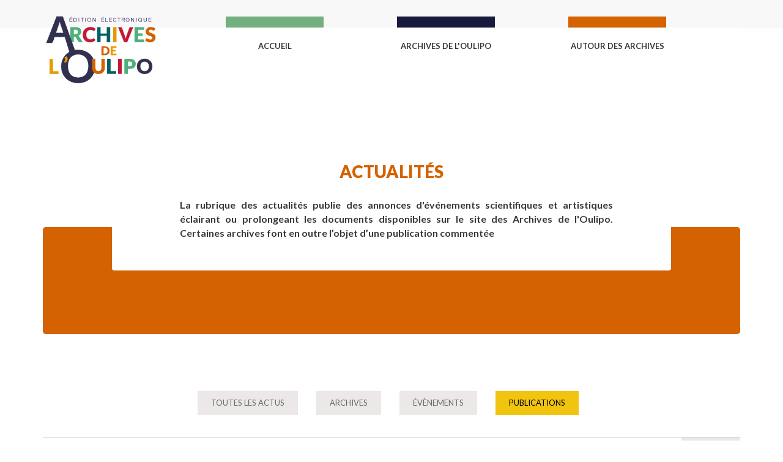

--- FILE ---
content_type: text/html; charset=utf-8
request_url: https://archives-oulipo.fr/autour-archives/actualites?field_type_d_actualit__tid=20
body_size: 7350
content:
<!DOCTYPE html>
<head>
<meta charset="utf-8" />
<link rel="canonical" href="/autour-archives/actualites" />
<link rel="shortlink" href="/node/310031" />
<meta name="viewport" content="width=device-width" />
<link rel="shortcut icon" href="https://archives-oulipo.fr/sites/all/themes/oulipo4/favicon.ico" type="image/vnd.microsoft.icon" />
<script type="application/ld+json">
{"@context":"http:\/\/schema.org","@type":"BreadcrumbList","itemListElement":[{"@type":"ListItem","position":1,"item":{"name":"Autour des archives","@id":"https:\/\/archives-oulipo.fr\/autour-archives"}}]}
</script><title>Actualités | Archives de l&#039;Oulipo [PROD]</title>
<link type="text/css" rel="stylesheet" href="https://archives-oulipo.fr/sites/archives-oulipo-prod.univ-paris3.fr/files/css/css_xE-rWrJf-fncB6ztZfd2huxqgxu4WO-qwma6Xer30m4.css" media="all" />
<link type="text/css" rel="stylesheet" href="https://archives-oulipo.fr/sites/archives-oulipo-prod.univ-paris3.fr/files/css/css_jT28kaQCT7VLzUslARKLhZo4VOk0HMYsDX0biyugZrw.css" media="all" />
<link type="text/css" rel="stylesheet" href="https://archives-oulipo.fr/sites/archives-oulipo-prod.univ-paris3.fr/files/css/css_wAw05R6uD-8N-X3BcrhqUoCEUtyzFnuvqfOAcqLegEU.css" media="all" />
<link type="text/css" rel="stylesheet" href="https://archives-oulipo.fr/sites/archives-oulipo-prod.univ-paris3.fr/files/css/css_dhIEv8X1LshtqM0O6hHCJqKmtAJx9eLPEg9DYfOuDlE.css" media="all" />
<link type="text/css" rel="stylesheet" href="https://archives-oulipo.fr/sites/archives-oulipo.fr/modules/popup/popup.css?r1jgrg" media="all" />
<link type="text/css" rel="stylesheet" href="https://cdnjs.cloudflare.com/ajax/libs/font-awesome/4.4.0/css/font-awesome.min.css" media="all" />
<link type="text/css" rel="stylesheet" href="https://archives-oulipo.fr/sites/archives-oulipo-prod.univ-paris3.fr/files/css/css_IXAG3CS8vRM-hJRo8SJA5l5ztMD_iwXGDHUUQsaC82s.css" media="all" />
<link type="text/css" rel="stylesheet" href="https://archives-oulipo.fr/sites/archives-oulipo-prod.univ-paris3.fr/files/css/css_QTZmcOd9qc_7dxwcbFmkvQqzoSJN_pbQq-5Ag2ppXLA.css" media="all" />

<script type="text/javascript" src="//code.jquery.com/jquery-1.8.3.min.js"></script>
<script type="text/javascript">
<!--//--><![CDATA[//><!--
window.jQuery || document.write("<script src='/sites/archives-oulipo.fr/modules/jquery_update/replace/jquery/1.8/jquery.min.js'>\x3C/script>")
//--><!]]>
</script>
<script type="text/javascript" src="https://archives-oulipo.fr/sites/archives-oulipo-prod.univ-paris3.fr/files/js/js_dWhBODswdXXk1M5Z5nyqNfGljmqwxUwAK9i6D0YSDNs.js"></script>
<script type="text/javascript" src="//code.jquery.com/ui/1.10.2/jquery-ui.min.js"></script>
<script type="text/javascript">
<!--//--><![CDATA[//><!--
window.jQuery.ui || document.write("<script src='/sites/archives-oulipo.fr/modules/jquery_update/replace/ui/ui/minified/jquery-ui.min.js'>\x3C/script>")
//--><!]]>
</script>
<script type="text/javascript" src="https://archives-oulipo.fr/sites/archives-oulipo-prod.univ-paris3.fr/files/js/js__7Mjvj_fIAGoauK0xklylKBUIHrCcijyT8yucEi2E0o.js"></script>
<script type="text/javascript" src="https://archives-oulipo.fr/sites/archives-oulipo-prod.univ-paris3.fr/files/js/js_Dg9C9kEJnbN6qKJwIGLI5ZRPLwugIJzs5cu2uh8STH4.js"></script>
<script type="text/javascript" src="https://archives-oulipo.fr/sites/archives-oulipo.fr/modules/popup/popup.js?r1jgrg"></script>
<script type="text/javascript">
<!--//--><![CDATA[//><!--
      // close script tag for SecKit protection
      //--><!]]>
      </script>
      <script type="text/javascript" src="/sites/archives-oulipo.fr/modules/seckit/js/seckit.document_write.js"></script>
      <link type="text/css" rel="stylesheet" id="seckit-clickjacking-no-body" media="all" href="/sites/archives-oulipo.fr/modules/seckit/css/seckit.no_body.css" />
      <!-- stop SecKit protection -->
      <noscript>
      <link type="text/css" rel="stylesheet" id="seckit-clickjacking-noscript-tag" media="all" href="/sites/archives-oulipo.fr/modules/seckit/css/seckit.noscript_tag.css" />
      <div id="seckit-noscript-tag">
        Sorry, you need to enable JavaScript to visit this website.
      </div>
      </noscript>
      <script type="text/javascript">
      <!--//--><![CDATA[//><!--
      // open script tag to avoid syntax errors
//--><!]]>
</script>
<script type="text/javascript" src="https://archives-oulipo.fr/sites/archives-oulipo-prod.univ-paris3.fr/files/js/js_eM1VT7gJlk5i95h0Sz98DCDkTVETr3JXSKp4Esw8i1U.js"></script>
<script type="text/javascript" src="https://archives-oulipo.fr/sites/archives-oulipo-prod.univ-paris3.fr/files/js/js_a4FPImITmweLW5oqGDw3koXQVYKJwNxg6LPZS2LkmM4.js"></script>
<script type="text/javascript">
<!--//--><![CDATA[//><!--
jQuery.extend(Drupal.settings, {"basePath":"\/","pathPrefix":"","ajaxPageState":{"theme":"oulipo4","theme_token":"_7zR_US1Vmzrj2WS9dUyVrGIGlJX0g6fUXA1qSEt2Zk","jquery_version":"1.8","js":{"\/\/code.jquery.com\/jquery-1.8.3.min.js":1,"0":1,"misc\/jquery-extend-3.4.0.js":1,"misc\/jquery.once.js":1,"misc\/drupal.js":1,"\/\/code.jquery.com\/ui\/1.10.2\/jquery-ui.min.js":1,"1":1,"sites\/archives-oulipo.fr\/modules\/jquery_update\/replace\/ui\/external\/jquery.cookie.js":1,"sites\/archives-oulipo.fr\/modules\/jquery_update\/replace\/jquery.form\/4\/jquery.form.min.js":1,"misc\/ajax.js":1,"sites\/archives-oulipo.fr\/modules\/jquery_update\/js\/jquery_update.js":1,"public:\/\/languages\/fr_eb4coPTrnxDMKrtgUHM1gf84IxIX9dY1w-9Hmaz_qEg.js":1,"sites\/all\/libraries\/colorbox\/jquery.colorbox-min.js":1,"sites\/archives-oulipo.fr\/modules\/colorbox\/js\/colorbox.js":1,"sites\/archives-oulipo.fr\/modules\/colorbox\/styles\/default\/colorbox_style.js":1,"sites\/archives-oulipo.fr\/modules\/popup\/popup.js":1,"2":1,"sites\/archives-oulipo.fr\/modules\/custom_search\/js\/custom_search.js":1,"sites\/archives-oulipo.fr\/modules\/better_exposed_filters\/better_exposed_filters.js":1,"sites\/archives-oulipo.fr\/modules\/form_save\/form_save.js":1,"sites\/all\/modules\/ctools\/js\/auto-submit.js":1,"sites\/all\/modules\/views\/js\/base.js":1,"misc\/progress.js":1,"sites\/all\/modules\/views\/js\/ajax_view.js":1,"sites\/archives-oulipo.fr\/modules\/tb_megamenu\/js\/tb-megamenu-frontend.js":1,"sites\/archives-oulipo.fr\/modules\/tb_megamenu\/js\/tb-megamenu-touch.js":1,"sites\/archives-oulipo.fr\/modules\/field_group\/field_group.js":1,"sites\/archives-oulipo.fr\/modules\/responsive_dropdown_menus\/theme\/responsive-dropdown-menus.js":1,"sites\/all\/themes\/oulipo4\/js\/tipsy\/src\/javascripts\/jquery.tipsy.js":1,"sites\/all\/themes\/oulipo4\/js\/oulipo\/custom.js":1,"sites\/all\/themes\/oulipo4\/js\/TableFilter\/dist\/tablefilter\/tablefilter.js":1,"sites\/all\/themes\/oulipo4\/js\/jquery-tagger\/src\/jquery.tagger.js":1,"sites\/all\/themes\/oulipo4\/js\/jquery.panzoom\/dist\/jquery.panzoom.js":1,"sites\/all\/themes\/oulipo4\/js\/jquery.mousewheel.js":1,"sites\/all\/themes\/oulipo4\/js\/jquery.fullscreen-master\/release\/jquery.fullscreen.min.js":1,"sites\/all\/themes\/oulipo4\/js\/jquery.hoverIntent.js":1,"sites\/all\/themes\/oulipo4\/js\/oulipo\/results.js":1,"sites\/all\/themes\/oulipo4\/js\/oulipo\/slide.js":1,"sites\/all\/themes\/oulipo4\/js\/oulipo\/tooltip.js":1},"css":{"modules\/system\/system.base.css":1,"modules\/system\/system.menus.css":1,"modules\/system\/system.messages.css":1,"modules\/system\/system.theme.css":1,"misc\/ui\/jquery.ui.core.css":1,"misc\/ui\/jquery.ui.theme.css":1,"misc\/ui\/jquery.ui.tooltip.css":1,"modules\/book\/book.css":1,"modules\/field\/theme\/field.css":1,"sites\/archives-oulipo.fr\/modules\/logintoboggan\/logintoboggan.css":1,"modules\/node\/node.css":1,"modules\/search\/search.css":1,"modules\/user\/user.css":1,"sites\/archives-oulipo.fr\/modules\/video_filter\/video_filter.css":1,"sites\/all\/modules\/views\/css\/views.css":1,"sites\/all\/modules\/ckeditor\/css\/ckeditor.css":1,"sites\/archives-oulipo.fr\/modules\/colorbox\/styles\/default\/colorbox_style.css":1,"sites\/all\/modules\/ctools\/css\/ctools.css":1,"sites\/archives-oulipo.fr\/modules\/popup\/popup.css":1,"https:\/\/cdnjs.cloudflare.com\/ajax\/libs\/font-awesome\/4.4.0\/css\/font-awesome.min.css":1,"sites\/archives-oulipo.fr\/modules\/tb_megamenu\/css\/bootstrap.css":1,"sites\/archives-oulipo.fr\/modules\/tb_megamenu\/css\/base.css":1,"sites\/archives-oulipo.fr\/modules\/tb_megamenu\/css\/default.css":1,"sites\/archives-oulipo.fr\/modules\/tb_megamenu\/css\/compatibility.css":1,"sites\/archives-oulipo.fr\/modules\/responsive_dropdown_menus\/theme\/responsive-dropdown-menus.css":1,"sites\/all\/themes\/oulipo4\/font-awesome\/css\/font-awesome.css":1,"sites\/all\/themes\/oulipo4\/style.css":1,"sites\/all\/themes\/oulipo4\/style-alex.css":1,"sites\/all\/themes\/oulipo4\/media.css":1,"sites\/all\/themes\/oulipo4\/oulipo.css":1,"sites\/all\/themes\/oulipo4\/js\/jstree\/dist\/themes\/default\/jstree.css":1,"sites\/all\/themes\/oulipo4\/js\/jquery-tagger\/src\/jquery.tagger.css":1,"sites\/all\/themes\/oulipo4\/js\/tipsy\/src\/stylesheets\/tipsy.css":1}},"colorbox":{"opacity":"0.85","current":"{current} sur {total}","previous":"\u00ab Pr\u00e9c.","next":"Suivant \u00bb","close":"Fermer","maxWidth":"98%","maxHeight":"98%","fixed":true,"mobiledetect":true,"mobiledevicewidth":"480px"},"popup":{"effects":{"show":{"default":"this.body.show();","fade":"\n        if (this.opacity){\n          this.body.fadeTo(\u0027medium\u0027,this.opacity);\n        }else{\n          this.body.fadeIn(\u0027medium\u0027);\n        }","slide-down":"this.body.slideDown(\u0027medium\u0027)","slide-down-fade":"\n        this.body.animate(\n          {\n            height:\u0027show\u0027,\n            opacity:(this.opacity ? this.opacity : \u0027show\u0027)\n          }, \u0027medium\u0027\n        );"},"hide":{"default":"this.body.hide();","fade":"this.body.fadeOut(\u0027medium\u0027);","slide-down":"this.body.slideUp(\u0027medium\u0027);","slide-down-fade":"\n        this.body.animate(\n          {\n            height:\u0027hide\u0027,\n            opacity:\u0027hide\u0027\n          }, \u0027medium\u0027\n        );"}},"linger":"250","delay":"0"},"custom_search":{"form_target":"_self","solr":0},"video_filter":{"url":{"ckeditor":"\/video_filter\/dashboard\/ckeditor"},"instructions_url":"\/video_filter\/instructions","modulepath":"sites\/archives-oulipo.fr\/modules\/video_filter"},"better_exposed_filters":{"datepicker":false,"slider":false,"settings":[],"autosubmit":false,"views":{"actualites_loulipo":{"displays":{"block_1":{"filters":{"field_type_d_actualit__tid":{"required":false}}}}}}},"form_save":{"enabled":true},"urlIsAjaxTrusted":{"\/autour-archives\/actualites":true,"\/views\/ajax":true},"views":{"ajax_path":"\/views\/ajax","ajaxViews":{"views_dom_id:7d238946865071f409833dddb58238f4":{"view_name":"actualites_loulipo","view_display_id":"block_1","view_args":"","view_path":"node\/310031","view_base_path":"autour-archives\/actualites","view_dom_id":"7d238946865071f409833dddb58238f4","pager_element":0}}},"field_group":{"html-element":"full"},"responsive_dropdown_menus":{"devel":"D\u00e9veloppement","menu-footer-1-3":"Footer 1-3","menu-footer-2-3":"Footer 2-3","menu-footer-3-3":"Footer 3-3","menu-index":"Index","management":"Management","main-menu":"Menu principal","navigation":"Navigation","menu-footer-menu":"Pied de page","user-menu":"User menu"}});
//--><!]]>
</script>


<!--[if lt IE 9]><script src="http://html5shiv.googlecode.com/svn/trunk/html5.js"></script><![endif]-->
</head>
<body class="html not-front not-logged-in no-sidebars page-node page-node- page-node-310031 node-type-page menu-autour-archives i18n-fr" >
    
<div id="header_wrapper">
  <div id="inner_header_wrapper">

    <header id="header" role="banner">

      
                  <h1 id="site-title">
        <a href="/" title="Accueil"></a>
        <div id="site-description"></div>
      </h1>
      
    <div class="clear"></div>
    </header>

    <div class="menu_wrapper">
      <nav id="main-menu"  role="navigation">
        <a class="nav-toggle" href="#">Navigation</a>
        <div class="menu-navigation-container">
                  </div>
        <div class="clear"></div>
      </nav><!-- end main-menu -->
    </div>
  </div>
</div>
  
  <div id="container">

    
    <div class="content-sidebar-wrap">

    <div id="content">
            <section id="post-content" role="main">
                <div id="content_top"><div class="region region-content-top">
  <div id="block-block-13" class="block block-block">

      
  <div class="content">
    <div>
	<a href="/"><img alt="" src="/sites/archives-oulipo-prod.univ-paris3.fr/files/logo-loulipo.png" style="width: 180px; height: 111px; border-width: 0px; border-style: solid; margin: 0px;" /></a></div>
  </div>
  
</div> <!-- /.block -->
<div id="block-tb-megamenu-main-menu" class="block block-tb-megamenu">

      
  <div class="content">
    <div  class="tb-megamenu tb-megamenu-main-menu">
      <button data-target=".nav-collapse" data-toggle="collapse" class="btn btn-navbar tb-megamenu-button" type="button">
      <i class="fa fa-reorder"></i>
    </button>
    <div class="nav-collapse  always-show">
    <ul  class="tb-megamenu-nav nav level-0 items-4">
  <li  data-id="436" data-level="1" data-type="menu_item" data-class="" data-xicon="" data-caption="" data-alignsub="center" data-group="0" data-hidewcol="0" data-hidesub="0" class="tb-megamenu-item level-1 mega mega-align-center dropdown">
  <a href="/"  class="dropdown-toggle" title="Présentation du projet d&#039;édition électronique des archives de l&#039;Oulipo: un mode d&#039;emploi du site, un historique du projet, des actualités et des notes techniques">
        
    Accueil          <span class="caret"></span>
          </a>
  <div  data-class="" data-width="" class="tb-megamenu-submenu dropdown-menu mega-dropdown-menu nav-child">
  <div class="mega-dropdown-inner">
    <div  class="tb-megamenu-row row-fluid">
  <div  data-class="" data-width="12" data-hidewcol="0" id="tb-megamenu-column-1" class="tb-megamenu-column span12  mega-col-nav">
  <div class="tb-megamenu-column-inner mega-inner clearfix">
        <ul  class="tb-megamenu-subnav mega-nav level-1 items-3">
  <li  data-id="825" data-level="2" data-type="menu_item" data-class="" data-xicon="" data-caption="" data-alignsub="" data-group="0" data-hidewcol="0" data-hidesub="0" class="tb-megamenu-item level-2 mega">
  <a href="/presentation" >
        
    Présentation          </a>
  </li>

<li  data-id="790" data-level="2" data-type="menu_item" data-class="" data-xicon="" data-caption="" data-alignsub="" data-group="0" data-hidewcol="0" data-hidesub="0" class="tb-megamenu-item level-2 mega">
  <a href="/histoire-archives"  title="Historique du projet Archives de l&#039;Oulipo">
        
    Histoire des archives          </a>
  </li>

<li  data-id="67535" data-level="2" data-type="menu_item" data-class="" data-xicon="" data-caption="" data-alignsub="" data-group="0" data-hidewcol="0" data-hidesub="0" class="tb-megamenu-item level-2 mega">
  <a href="/site-mode-d-emploi" >
        
    Site mode d'emploi          </a>
  </li>
</ul>
  </div>
</div>
</div>
  </div>
</div>
</li>

<li  data-id="862" data-level="1" data-type="menu_item" data-class="" data-xicon="" data-caption="" data-alignsub="center" data-group="0" data-hidewcol="0" data-hidesub="0" class="tb-megamenu-item level-1 mega mega-align-center dropdown">
  <a href="#"  class="dropdown-toggle" title="Archives de l&#039;Oulipo">
        
    Archives de l'Oulipo          <span class="caret"></span>
          </a>
  <div  data-class="" data-width="" class="tb-megamenu-submenu dropdown-menu mega-dropdown-menu nav-child">
  <div class="mega-dropdown-inner">
    <div  class="tb-megamenu-row row-fluid">
  <div  data-class="" data-width="12" data-hidewcol="0" id="tb-megamenu-column-2" class="tb-megamenu-column span12  mega-col-nav">
  <div class="tb-megamenu-column-inner mega-inner clearfix">
        <ul  class="tb-megamenu-subnav mega-nav level-1 items-4">
  <li  data-id="67854" data-level="2" data-type="menu_item" data-class="" data-xicon="" data-caption="" data-alignsub="" data-group="0" data-hidewcol="0" data-hidesub="0" class="tb-megamenu-item level-2 mega">
  <a href="/serie/d0e1" >
        
    Catalogue des archives          </a>
  </li>

<li  data-id="67758" data-level="2" data-type="menu_item" data-class="" data-xicon="" data-caption="" data-alignsub="" data-group="0" data-hidewcol="0" data-hidesub="0" class="tb-megamenu-item level-2 mega">
  <a href="/archives-oulipo/transcriptions" >
        
    Transcriptions          </a>
  </li>

<li  data-id="981" data-level="2" data-type="menu_item" data-class="" data-xicon="" data-caption="" data-alignsub="" data-group="0" data-hidewcol="0" data-hidesub="0" class="tb-megamenu-item level-2 mega">
  <a href="/archives-oulipo/recherche" >
        
    Recherche          </a>
  </li>

<li  data-id="823" data-level="2" data-type="menu_item" data-class="" data-xicon="" data-caption="" data-alignsub="" data-group="0" data-hidewcol="0" data-hidesub="0" class="tb-megamenu-item level-2 mega">
  <a href="/archives-oulipo/index" >
        
    Index          </a>
  </li>
</ul>
  </div>
</div>
</div>
  </div>
</div>
</li>

<li  data-id="440" data-level="1" data-type="menu_item" data-class="" data-xicon="" data-caption="" data-alignsub="center" data-group="0" data-hidewcol="0" data-hidesub="0" class="tb-megamenu-item level-1 mega mega-align-center dropdown">
  <a href="#"  class="dropdown-toggle" title="Autour des archives">
        
    Autour des archives          <span class="caret"></span>
          </a>
  <div  data-class="" data-width="" class="tb-megamenu-submenu dropdown-menu mega-dropdown-menu nav-child">
  <div class="mega-dropdown-inner">
    <div  class="tb-megamenu-row row-fluid">
  <div  data-class="" data-width="12" data-hidewcol="0" id="tb-megamenu-column-3" class="tb-megamenu-column span12  mega-col-nav">
  <div class="tb-megamenu-column-inner mega-inner clearfix">
        <ul  class="tb-megamenu-subnav mega-nav level-1 items-3">
  <li  data-id="1118" data-level="2" data-type="menu_item" data-class="" data-xicon="" data-caption="" data-alignsub="" data-group="0" data-hidewcol="0" data-hidesub="0" class="tb-megamenu-item level-2 mega">
  <a href="/autour-archives/actualites"  title="Articles proposant des informations extérieures liées aux archives oulipiennes">
        
    Actualités          </a>
  </li>

<li  data-id="67838" data-level="2" data-type="menu_item" data-class="" data-xicon="" data-caption="" data-alignsub="" data-group="0" data-hidewcol="0" data-hidesub="0" class="tb-megamenu-item level-2 mega">
  <a href="/autour-archives/ressources" >
        
    Ressources          </a>
  </li>

<li  data-id="793" data-level="2" data-type="menu_item" data-class="" data-xicon="" data-caption="" data-alignsub="" data-group="0" data-hidewcol="0" data-hidesub="0" class="tb-megamenu-item level-2 mega">
  <a href="/autour-archives/bibliographies" >
        
    Bibliographies          </a>
  </li>
</ul>
  </div>
</div>
</div>
  </div>
</div>
</li>
</ul>
      </div>
  </div>
  </div>
  
</div> <!-- /.block -->
</div>
 <!-- /.region -->
</div>                <h1 class="page-title">Actualités</h1>                                        <div class="region region-content">
  <div id="block-system-main" class="block block-system">

      
  <div class="content">
                          <span property="dc:title" content="Actualités" class="rdf-meta element-hidden"></span>  
      
    
  <div class="content node-page">
    <div class="field field-name-field-chapo field-type-text-long field-label-hidden"><div class="field-items"><div class="field-item even"><p>La rubrique des actualités publie des annonces d'événements scientifiques et artistiques éclairant ou prolongeant les documents disponibles sur le site des Archives de l'Oulipo. Certaines archives font en outre l’objet d’une publication commentée</p>
</div></div></div>  </div>

      <footer>
          </footer>
  
    </div>
  
</div> <!-- /.block -->
<div id="block-views-actualites-loulipo-block-1" class="block block-views">

      
  <div class="content">
    <div class="view view-actualites-loulipo view-id-actualites_loulipo view-display-id-block_1 view-dom-id-7d238946865071f409833dddb58238f4">
        
      <div class="view-filters">
      <form class="ctools-auto-submit-full-form" action="/autour-archives/actualites" method="get" id="views-exposed-form-actualites-loulipo-block-1" accept-charset="UTF-8"><div><div class="views-exposed-form">
  <div class="views-exposed-widgets clearfix">
          <div id="edit-field-type-d-actualit-tid-wrapper" class="views-exposed-widget views-widget-filter-field_type_d_actualit__tid">
                        <div class="views-widget">
          <div class="form-item form-type-select form-item-field-type-d-actualit--tid">
 <div class="bef-select-as-links"><div class="form-item">
 <div id="edit-field-type-d-actualit-tid-all" class="form-item form-type-bef-link form-item-edit-field-type-d-actualit-tid-all">
 <a href="https://archives-oulipo.fr/autour-archives/actualites?field_type_d_actualit__tid=All">Toutes les actus</a>
</div>
<div id="edit-field-type-d-actualit-tid-18" class="form-item form-type-bef-link form-item-edit-field-type-d-actualit-tid-18">
 <a href="https://archives-oulipo.fr/autour-archives/actualites?field_type_d_actualit__tid=18">Archives</a>
</div>
<div id="edit-field-type-d-actualit-tid-17" class="form-item form-type-bef-link form-item-edit-field-type-d-actualit-tid-17">
 <a href="https://archives-oulipo.fr/autour-archives/actualites?field_type_d_actualit__tid=17">Évènements</a>
</div>
<div id="edit-field-type-d-actualit-tid-20" class="form-item form-type-bef-link form-item-edit-field-type-d-actualit-tid-20">
 <a href="https://archives-oulipo.fr/autour-archives/actualites?field_type_d_actualit__tid=20" class="active">Publications</a>
</div>

</div>
<select style="display: none;" id="edit-field-type-d-actualit-tid" name="field_type_d_actualit__tid" class="form-select"><option value="All">Toutes les actus</option><option value="18">Archives</option><option value="17">Évènements</option><option value="20" selected="selected">Publications</option></select><input type="hidden" class="bef-new-value" name="field_type_d_actualit__tid" value="20" /></div>
</div>
        </div>
              </div>
                    <div class="views-exposed-widget views-submit-button">
      <input class="ctools-use-ajax ctools-auto-submit-click js-hide element-hidden form-save-default-button form-submit" type="submit" id="edit-submit-actualites-loulipo" name="" value="Appliquer" />    </div>
      </div>
</div>
</div></form>    </div>
  
  
      <div class="view-content">
        <div class="views-row views-row-1 views-row-odd views-row-first">
      
  <div class="views-field views-field-field-image-actualite">        <div class="field-content"><img typeof="foaf:Image" src="https://archives-oulipo.fr/sites/archives-oulipo-prod.univ-paris3.fr/files/styles/vignette_teaser_actu/public/all-what-is-evident.jpg?itok=RKvZAPxY" width="200" height="292" alt="" /></div>  </div>  
  <div class="views-field views-field-nothing">        <span class="field-content"><div class="container-item-actu">
<div class="item-actu-categorie">Publications</div>
<div class="item-actu-date">Publié le 4 mai 2019</div>
<h3 class="item-actu-titre">Readings from the Oulipo, 1963–2018</h3>
<div class="item-actu-txt"><div>
	<span><strong><em>All That is Evident is Suspect: Readings from the Oulipo, 1963–2018</em></strong>, </span><span>Edited by Ian Monk and Daniel Levin Becker</span></div>
<p>McSweeneys, pp.£24.50, 353</p>
<p> </p></div>
<div class="item-actu-more"><a href="/actualites/readings-oulipo-1963-2018">&</a></div>
</div></span>  </div>  </div>
  <div class="views-row views-row-2 views-row-even">
      
  <div class="views-field views-field-field-image-actualite">        <div class="field-content"><img typeof="foaf:Image" src="https://archives-oulipo.fr/sites/archives-oulipo-prod.univ-paris3.fr/files/styles/vignette_teaser_actu/public/la-poesie-en-trois-dimensions_3.jpg?itok=gUcs1sZ3" width="200" height="151" alt="" /></div>  </div>  
  <div class="views-field views-field-nothing">        <span class="field-content"><div class="container-item-actu">
<div class="item-actu-categorie">Publications</div>
<div class="item-actu-date">Publié le 16 mars 2019</div>
<h3 class="item-actu-titre">Michèle Métail. La poésie en trois dimensions</h3>
<div class="item-actu-txt"><p>Michèle Métail. <em>La poésie en trois dimensions</em>, dirigé par Anne-Christine Royère, Les presses du réel – domaine Littérature – collection Al Dante, janvier 2019.</p>
<p>Plus d’info sur le <a href="http://www.lespressesdureel.com/ouvrage.php?id=6991">site de l’éditeur</a></p></div>
<div class="item-actu-more"><a href="/actualites/michele-metail-poesie-en-trois-dimensions">&</a></div>
</div></span>  </div>  </div>
  <div class="views-row views-row-3 views-row-odd">
      
  <div class="views-field views-field-field-image-actualite">        <div class="field-content"><img typeof="foaf:Image" src="https://archives-oulipo.fr/sites/archives-oulipo-prod.univ-paris3.fr/files/styles/vignette_teaser_actu/public/couv1.png?itok=5a0r71En" width="200" height="296" alt="" /></div>  </div>  
  <div class="views-field views-field-nothing">        <span class="field-content"><div class="container-item-actu">
<div class="item-actu-categorie">Publications</div>
<div class="item-actu-date">Publié le 7 juillet 2017</div>
<h3 class="item-actu-titre">Parution du livre &quot;Raconter l&#039;Oulipo : histoire et sociologie d&#039;un groupe (1960-1990)&quot;</h3>
<div class="item-actu-txt"><p><span style="color: rgb(0, 0, 0); font-family: Helvetica; font-size: 13.333333015441895px; font-style: normal; font-variant-caps: normal; font-weight: normal; letter-spacing: normal; orphans: auto; text-align: start; text-indent: 0px; text-transform: none; white-space: normal; widows: auto; word-spacing: 0px; -webkit-text-size-adjust: auto; -webkit-text-stroke-width: 0px; display: inline !important; float: none;">L'équipe Archives de l'Oulipo a le plaisir de vous anoncer la parution du livre "Raconter l'Oulipo: histoire et sociologie d'un groupe (1960-1990) »</span><span style="color: rgb(0, 0, 0); font-family: Helvetica; font-size: 13.333333015441895px; font-style: normal; font-variant-caps: normal; font-weight: normal; letter-spacing: normal; orphans: auto; text-align: start; text-indent: 0px; text-transform: none; white-space: normal; widows: auto; word-spacing: 0px; -webkit-text-size-adjust: auto; -webkit-text-stroke-width: 0px; display: inline !important; float: none;"> de <a href="http://archives-oulipo-dev.univ-paris3.fr/node/56868">Camille Bloomfield</a>.</span></p>
<p> </p>
</div>
<div class="item-actu-more"><a href="/actualites/parution-du-livre-raconter-loulipo-histoire-et-sociologie-dun-groupe-1960-1990">&</a></div>
</div></span>  </div>  </div>
  <div class="views-row views-row-4 views-row-even views-row-last">
      
  <div class="views-field views-field-field-image-actualite">        <div class="field-content"><img typeof="foaf:Image" src="https://archives-oulipo.fr/sites/archives-oulipo-prod.univ-paris3.fr/files/styles/vignette_teaser_actu/public/perec_pleiade.jpg?itok=t2LMxEpj" width="200" height="334" alt="" /></div>  </div>  
  <div class="views-field views-field-nothing">        <span class="field-content"><div class="container-item-actu">
<div class="item-actu-categorie">Publications</div>
<div class="item-actu-date">Publié le 30 mai 2017</div>
<h3 class="item-actu-titre">Parution des deux volumes de la Pléiade consacrés à Georges Perec</h3>
<div class="item-actu-txt"><p>La Pléaide est heureuse de présenter les deux volumes consacrés à Georges Perec, parus le 11 mai.</p></div>
<div class="item-actu-more"><a href="/actualites/parution-deux-volumes-pleiade-consacres-georges-perec">&</a></div>
</div></span>  </div>  </div>
    </div>
  
  
  
  
  
  
</div>  </div>
  
</div> <!-- /.block -->
</div>
 <!-- /.region -->
      </section> <!-- /#main -->
    </div>
  
      
    </div>

    

      
</div>

<div id="footer">
  <div id="footer_wrapper">
     
      <div id="footer-area" class="clearfix">
                <div class="column"><div class="region region-footer-first">
  <div id="block-menu-menu-footer-1-3" class="block block-menu">

      
  <div class="content">
    <ul class="menu"><li class="first leaf"><a href="/equipe" title="">Equipe</a></li>
<li class="last leaf"><a href="/partenaires" title="">Partenaires</a></li>
</ul>  </div>
  
</div> <!-- /.block -->
</div>
 <!-- /.region -->
</div>
                        <div class="column"><div class="region region-footer-second">
  <div id="block-menu-menu-footer-2-3" class="block block-menu">

      
  <div class="content">
    <ul class="menu"><li class="first leaf"><a href="/regles-transcription" title="">RÈGLES DE TRANSCRIPTION</a></li>
<li class="leaf"><a href="/manuel-encodage" title="">Manuel d&#039;encodage</a></li>
<li class="last leaf"><a href="/note-technique" title="">Note technique</a></li>
</ul>  </div>
  
</div> <!-- /.block -->
</div>
 <!-- /.region -->
</div>
                        <div class="column"><div class="region region-footer-third">
  <div id="block-menu-menu-footer-3-3" class="block block-menu">

      
  <div class="content">
    <ul class="menu"><li class="first leaf"><a href="/contact" title="">CONTACT</a></li>
<li class="last leaf"><a href="/mentions-legales" title="">MENTIONS LEGALES</a></li>
</ul>  </div>
  
</div> <!-- /.block -->
<div id="block-block-17" class="block block-block">

      
  <div class="content">
    <div class="credits-loulipo">
	© Les archives de l'Oulipo</div>
  </div>
  
</div> <!-- /.block -->
</div>
 <!-- /.region -->
</div>
              </div>
      </div>
  <div class="footer_credit">
    <div class="footer_inner_credit">
           <div id="foot">
        <div class="region region-footer">
  <div id="block-block-14" class="block block-block">

      
  <div class="content">
    <div class="footer-logos-parts-loulipo">
<div>
		<a href="http://www.thalim.cnrs.fr/" target="_blank"><img alt="" src="/sites/archives-oulipo-prod.univ-paris3.fr/files/logo-thalim.png" style="height: 70px; width: 92px; float: left;" /></a></div>
<div>
		<a href="http://www.bnf.fr/" target="_blank"><img alt="" longdesc="Lien vers la BNF" src="/sites/archives-oulipo-prod.univ-paris3.fr/files/logo-bnf.png" style="width: 133px; height: 70px; float: left;" title="Site de la BNF" /></a></div>
<div>
		<a href="http://www.univ-paris3.fr/" target="_blank"><img alt="" longdesc="Lien vers la Sorbonne nouvelle" src="/sites/archives-oulipo-prod.univ-paris3.fr/files/logo-sorbonne.png" style="width: 97px; height: 70px; float: left;" title="Sorbonne Nouvelle" /></a></div>
<div>
		<a href="http://www.agence-nationale-recherche.fr/" target="_blank"><img alt="" longdesc="Lien vers l'agence Nationale de la Recherche" src="/sites/archives-oulipo-prod.univ-paris3.fr/files/logo-anr.png" style="width: 171px; height: 70px; float: left;" title="Agence Nationale de la Recherche" /></a></div>
</div>
<p> </p>
<p> </p>
  </div>
  
</div> <!-- /.block -->
</div>
 <!-- /.region -->
      </div>
         
    <div id="copyright">
     <p class="copyright">Copyright &copy; 2026,  </p> <p class="credits"> Theme by  <a href="http://www.zymphonies.com">Zymphonies</a></p>
    <div class="clear"></div>
    </div>
  </div>
  </div>
</div>  </body>
</html>

--- FILE ---
content_type: text/css
request_url: https://archives-oulipo.fr/sites/archives-oulipo-prod.univ-paris3.fr/files/css/css_QTZmcOd9qc_7dxwcbFmkvQqzoSJN_pbQq-5Ag2ppXLA.css
body_size: 19978
content:
@import url('https://fonts.googleapis.com/css?family=Lato:300,400,700,900');@font-face{font-family:'FontAwesome';src:url(/sites/all/themes/oulipo4/font-awesome/fonts/fontawesome-webfont.eot?v=4.5.0);src:url(/sites/all/themes/oulipo4/font-awesome/fonts/fontawesome-webfont.eot?#iefix&v=4.5.0) format('embedded-opentype'),url(/sites/all/themes/oulipo4/font-awesome/fonts/fontawesome-webfont.woff2?v=4.5.0) format('woff2'),url(/sites/all/themes/oulipo4/font-awesome/fonts/fontawesome-webfont.woff?v=4.5.0) format('woff'),url(/sites/all/themes/oulipo4/font-awesome/fonts/fontawesome-webfont.ttf?v=4.5.0) format('truetype'),url(/sites/all/themes/oulipo4/font-awesome/fonts/fontawesome-webfont.svg?v=4.5.0#fontawesomeregular) format('svg');font-weight:normal;font-style:normal;}.fa{display:inline-block;font:normal normal normal 14px/1 FontAwesome;font-size:inherit;text-rendering:auto;-webkit-font-smoothing:antialiased;-moz-osx-font-smoothing:grayscale;}.fa-lg{font-size:1.33333333em;line-height:0.75em;vertical-align:-15%;}.fa-2x{font-size:2em;}.fa-3x{font-size:3em;}.fa-4x{font-size:4em;}.fa-5x{font-size:5em;}.fa-fw{width:1.28571429em;text-align:center;}.fa-ul{padding-left:0;margin-left:2.14285714em;list-style-type:none;}.fa-ul > li{position:relative;}.fa-li{position:absolute;left:-2.14285714em;width:2.14285714em;top:0.14285714em;text-align:center;}.fa-li.fa-lg{left:-1.85714286em;}.fa-border{padding:.2em .25em .15em;border:solid 0.08em #eeeeee;border-radius:.1em;}.fa-pull-left{float:left;}.fa-pull-right{float:right;}.fa.fa-pull-left{margin-right:.3em;}.fa.fa-pull-right{margin-left:.3em;}.pull-right{float:right;}.pull-left{float:left;}.fa.pull-left{margin-right:.3em;}.fa.pull-right{margin-left:.3em;}.fa-spin{-webkit-animation:fa-spin 2s infinite linear;animation:fa-spin 2s infinite linear;}.fa-pulse{-webkit-animation:fa-spin 1s infinite steps(8);animation:fa-spin 1s infinite steps(8);}@-webkit-keyframes fa-spin{0%{-webkit-transform:rotate(0deg);transform:rotate(0deg);}100%{-webkit-transform:rotate(359deg);transform:rotate(359deg);}}@keyframes fa-spin{0%{-webkit-transform:rotate(0deg);transform:rotate(0deg);}100%{-webkit-transform:rotate(359deg);transform:rotate(359deg);}}.fa-rotate-90{filter:progid:DXImageTransform.Microsoft.BasicImage(rotation=1);-webkit-transform:rotate(90deg);-ms-transform:rotate(90deg);transform:rotate(90deg);}.fa-rotate-180{filter:progid:DXImageTransform.Microsoft.BasicImage(rotation=2);-webkit-transform:rotate(180deg);-ms-transform:rotate(180deg);transform:rotate(180deg);}.fa-rotate-270{filter:progid:DXImageTransform.Microsoft.BasicImage(rotation=3);-webkit-transform:rotate(270deg);-ms-transform:rotate(270deg);transform:rotate(270deg);}.fa-flip-horizontal{filter:progid:DXImageTransform.Microsoft.BasicImage(rotation=0,mirror=1);-webkit-transform:scale(-1,1);-ms-transform:scale(-1,1);transform:scale(-1,1);}.fa-flip-vertical{filter:progid:DXImageTransform.Microsoft.BasicImage(rotation=2,mirror=1);-webkit-transform:scale(1,-1);-ms-transform:scale(1,-1);transform:scale(1,-1);}:root .fa-rotate-90,:root .fa-rotate-180,:root .fa-rotate-270,:root .fa-flip-horizontal,:root .fa-flip-vertical{filter:none;}.fa-stack{position:relative;display:inline-block;width:2em;height:2em;line-height:2em;vertical-align:middle;}.fa-stack-1x,.fa-stack-2x{position:absolute;left:0;width:100%;text-align:center;}.fa-stack-1x{line-height:inherit;}.fa-stack-2x{font-size:2em;}.fa-inverse{color:#ffffff;}.fa-glass:before{content:"\f000";}.fa-music:before{content:"\f001";}.fa-search:before{content:"\f002";}.fa-envelope-o:before{content:"\f003";}.fa-heart:before{content:"\f004";}.fa-star:before{content:"\f005";}.fa-star-o:before{content:"\f006";}.fa-user:before{content:"\f007";}.fa-film:before{content:"\f008";}.fa-th-large:before{content:"\f009";}.fa-th:before{content:"\f00a";}.fa-th-list:before{content:"\f00b";}.fa-check:before{content:"\f00c";}.fa-remove:before,.fa-close:before,.fa-times:before{content:"\f00d";}.fa-search-plus:before{content:"\f00e";}.fa-search-minus:before{content:"\f010";}.fa-power-off:before{content:"\f011";}.fa-signal:before{content:"\f012";}.fa-gear:before,.fa-cog:before{content:"\f013";}.fa-trash-o:before{content:"\f014";}.fa-home:before{content:"\f015";}.fa-file-o:before{content:"\f016";}.fa-clock-o:before{content:"\f017";}.fa-road:before{content:"\f018";}.fa-download:before{content:"\f019";}.fa-arrow-circle-o-down:before{content:"\f01a";}.fa-arrow-circle-o-up:before{content:"\f01b";}.fa-inbox:before{content:"\f01c";}.fa-play-circle-o:before{content:"\f01d";}.fa-rotate-right:before,.fa-repeat:before{content:"\f01e";}.fa-refresh:before{content:"\f021";}.fa-list-alt:before{content:"\f022";}.fa-lock:before{content:"\f023";}.fa-flag:before{content:"\f024";}.fa-headphones:before{content:"\f025";}.fa-volume-off:before{content:"\f026";}.fa-volume-down:before{content:"\f027";}.fa-volume-up:before{content:"\f028";}.fa-qrcode:before{content:"\f029";}.fa-barcode:before{content:"\f02a";}.fa-tag:before{content:"\f02b";}.fa-tags:before{content:"\f02c";}.fa-book:before{content:"\f02d";}.fa-bookmark:before{content:"\f02e";}.fa-print:before{content:"\f02f";}.fa-camera:before{content:"\f030";}.fa-font:before{content:"\f031";}.fa-bold:before{content:"\f032";}.fa-italic:before{content:"\f033";}.fa-text-height:before{content:"\f034";}.fa-text-width:before{content:"\f035";}.fa-align-left:before{content:"\f036";}.fa-align-center:before{content:"\f037";}.fa-align-right:before{content:"\f038";}.fa-align-justify:before{content:"\f039";}.fa-list:before{content:"\f03a";}.fa-dedent:before,.fa-outdent:before{content:"\f03b";}.fa-indent:before{content:"\f03c";}.fa-video-camera:before{content:"\f03d";}.fa-photo:before,.fa-image:before,.fa-picture-o:before{content:"\f03e";}.fa-pencil:before{content:"\f040";}.fa-map-marker:before{content:"\f041";}.fa-adjust:before{content:"\f042";}.fa-tint:before{content:"\f043";}.fa-edit:before,.fa-pencil-square-o:before{content:"\f044";}.fa-share-square-o:before{content:"\f045";}.fa-check-square-o:before{content:"\f046";}.fa-arrows:before{content:"\f047";}.fa-step-backward:before{content:"\f048";}.fa-fast-backward:before{content:"\f049";}.fa-backward:before{content:"\f04a";}.fa-play:before{content:"\f04b";}.fa-pause:before{content:"\f04c";}.fa-stop:before{content:"\f04d";}.fa-forward:before{content:"\f04e";}.fa-fast-forward:before{content:"\f050";}.fa-step-forward:before{content:"\f051";}.fa-eject:before{content:"\f052";}.fa-chevron-left:before{content:"\f053";}.fa-chevron-right:before{content:"\f054";}.fa-plus-circle:before{content:"\f055";}.fa-minus-circle:before{content:"\f056";}.fa-times-circle:before{content:"\f057";}.fa-check-circle:before{content:"\f058";}.fa-question-circle:before{content:"\f059";}.fa-info-circle:before{content:"\f05a";}.fa-crosshairs:before{content:"\f05b";}.fa-times-circle-o:before{content:"\f05c";}.fa-check-circle-o:before{content:"\f05d";}.fa-ban:before{content:"\f05e";}.fa-arrow-left:before{content:"\f060";}.fa-arrow-right:before{content:"\f061";}.fa-arrow-up:before{content:"\f062";}.fa-arrow-down:before{content:"\f063";}.fa-mail-forward:before,.fa-share:before{content:"\f064";}.fa-expand:before{content:"\f065";}.fa-compress:before{content:"\f066";}.fa-plus:before{content:"\f067";}.fa-minus:before{content:"\f068";}.fa-asterisk:before{content:"\f069";}.fa-exclamation-circle:before{content:"\f06a";}.fa-gift:before{content:"\f06b";}.fa-leaf:before{content:"\f06c";}.fa-fire:before{content:"\f06d";}.fa-eye:before{content:"\f06e";}.fa-eye-slash:before{content:"\f070";}.fa-warning:before,.fa-exclamation-triangle:before{content:"\f071";}.fa-plane:before{content:"\f072";}.fa-calendar:before{content:"\f073";}.fa-random:before{content:"\f074";}.fa-comment:before{content:"\f075";}.fa-magnet:before{content:"\f076";}.fa-chevron-up:before{content:"\f077";}.fa-chevron-down:before{content:"\f078";}.fa-retweet:before{content:"\f079";}.fa-shopping-cart:before{content:"\f07a";}.fa-folder:before{content:"\f07b";}.fa-folder-open:before{content:"\f07c";}.fa-arrows-v:before{content:"\f07d";}.fa-arrows-h:before{content:"\f07e";}.fa-bar-chart-o:before,.fa-bar-chart:before{content:"\f080";}.fa-twitter-square:before{content:"\f081";}.fa-facebook-square:before{content:"\f082";}.fa-camera-retro:before{content:"\f083";}.fa-key:before{content:"\f084";}.fa-gears:before,.fa-cogs:before{content:"\f085";}.fa-comments:before{content:"\f086";}.fa-thumbs-o-up:before{content:"\f087";}.fa-thumbs-o-down:before{content:"\f088";}.fa-star-half:before{content:"\f089";}.fa-heart-o:before{content:"\f08a";}.fa-sign-out:before{content:"\f08b";}.fa-linkedin-square:before{content:"\f08c";}.fa-thumb-tack:before{content:"\f08d";}.fa-external-link:before{content:"\f08e";}.fa-sign-in:before{content:"\f090";}.fa-trophy:before{content:"\f091";}.fa-github-square:before{content:"\f092";}.fa-upload:before{content:"\f093";}.fa-lemon-o:before{content:"\f094";}.fa-phone:before{content:"\f095";}.fa-square-o:before{content:"\f096";}.fa-bookmark-o:before{content:"\f097";}.fa-phone-square:before{content:"\f098";}.fa-twitter:before{content:"\f099";}.fa-facebook-f:before,.fa-facebook:before{content:"\f09a";}.fa-github:before{content:"\f09b";}.fa-unlock:before{content:"\f09c";}.fa-credit-card:before{content:"\f09d";}.fa-feed:before,.fa-rss:before{content:"\f09e";}.fa-hdd-o:before{content:"\f0a0";}.fa-bullhorn:before{content:"\f0a1";}.fa-bell:before{content:"\f0f3";}.fa-certificate:before{content:"\f0a3";}.fa-hand-o-right:before{content:"\f0a4";}.fa-hand-o-left:before{content:"\f0a5";}.fa-hand-o-up:before{content:"\f0a6";}.fa-hand-o-down:before{content:"\f0a7";}.fa-arrow-circle-left:before{content:"\f0a8";}.fa-arrow-circle-right:before{content:"\f0a9";}.fa-arrow-circle-up:before{content:"\f0aa";}.fa-arrow-circle-down:before{content:"\f0ab";}.fa-globe:before{content:"\f0ac";}.fa-wrench:before{content:"\f0ad";}.fa-tasks:before{content:"\f0ae";}.fa-filter:before{content:"\f0b0";}.fa-briefcase:before{content:"\f0b1";}.fa-arrows-alt:before{content:"\f0b2";}.fa-group:before,.fa-users:before{content:"\f0c0";}.fa-chain:before,.fa-link:before{content:"\f0c1";}.fa-cloud:before{content:"\f0c2";}.fa-flask:before{content:"\f0c3";}.fa-cut:before,.fa-scissors:before{content:"\f0c4";}.fa-copy:before,.fa-files-o:before{content:"\f0c5";}.fa-paperclip:before{content:"\f0c6";}.fa-save:before,.fa-floppy-o:before{content:"\f0c7";}.fa-square:before{content:"\f0c8";}.fa-navicon:before,.fa-reorder:before,.fa-bars:before{content:"\f0c9";}.fa-list-ul:before{content:"\f0ca";}.fa-list-ol:before{content:"\f0cb";}.fa-strikethrough:before{content:"\f0cc";}.fa-underline:before{content:"\f0cd";}.fa-table:before{content:"\f0ce";}.fa-magic:before{content:"\f0d0";}.fa-truck:before{content:"\f0d1";}.fa-pinterest:before{content:"\f0d2";}.fa-pinterest-square:before{content:"\f0d3";}.fa-google-plus-square:before{content:"\f0d4";}.fa-google-plus:before{content:"\f0d5";}.fa-money:before{content:"\f0d6";}.fa-caret-down:before{content:"\f0d7";}.fa-caret-up:before{content:"\f0d8";}.fa-caret-left:before{content:"\f0d9";}.fa-caret-right:before{content:"\f0da";}.fa-columns:before{content:"\f0db";}.fa-unsorted:before,.fa-sort:before{content:"\f0dc";}.fa-sort-down:before,.fa-sort-desc:before{content:"\f0dd";}.fa-sort-up:before,.fa-sort-asc:before{content:"\f0de";}.fa-envelope:before{content:"\f0e0";}.fa-linkedin:before{content:"\f0e1";}.fa-rotate-left:before,.fa-undo:before{content:"\f0e2";}.fa-legal:before,.fa-gavel:before{content:"\f0e3";}.fa-dashboard:before,.fa-tachometer:before{content:"\f0e4";}.fa-comment-o:before{content:"\f0e5";}.fa-comments-o:before{content:"\f0e6";}.fa-flash:before,.fa-bolt:before{content:"\f0e7";}.fa-sitemap:before{content:"\f0e8";}.fa-umbrella:before{content:"\f0e9";}.fa-paste:before,.fa-clipboard:before{content:"\f0ea";}.fa-lightbulb-o:before{content:"\f0eb";}.fa-exchange:before{content:"\f0ec";}.fa-cloud-download:before{content:"\f0ed";}.fa-cloud-upload:before{content:"\f0ee";}.fa-user-md:before{content:"\f0f0";}.fa-stethoscope:before{content:"\f0f1";}.fa-suitcase:before{content:"\f0f2";}.fa-bell-o:before{content:"\f0a2";}.fa-coffee:before{content:"\f0f4";}.fa-cutlery:before{content:"\f0f5";}.fa-file-text-o:before{content:"\f0f6";}.fa-building-o:before{content:"\f0f7";}.fa-hospital-o:before{content:"\f0f8";}.fa-ambulance:before{content:"\f0f9";}.fa-medkit:before{content:"\f0fa";}.fa-fighter-jet:before{content:"\f0fb";}.fa-beer:before{content:"\f0fc";}.fa-h-square:before{content:"\f0fd";}.fa-plus-square:before{content:"\f0fe";}.fa-angle-double-left:before{content:"\f100";}.fa-angle-double-right:before{content:"\f101";}.fa-angle-double-up:before{content:"\f102";}.fa-angle-double-down:before{content:"\f103";}.fa-angle-left:before{content:"\f104";}.fa-angle-right:before{content:"\f105";}.fa-angle-up:before{content:"\f106";}.fa-angle-down:before{content:"\f107";}.fa-desktop:before{content:"\f108";}.fa-laptop:before{content:"\f109";}.fa-tablet:before{content:"\f10a";}.fa-mobile-phone:before,.fa-mobile:before{content:"\f10b";}.fa-circle-o:before{content:"\f10c";}.fa-quote-left:before{content:"\f10d";}.fa-quote-right:before{content:"\f10e";}.fa-spinner:before{content:"\f110";}.fa-circle:before{content:"\f111";}.fa-mail-reply:before,.fa-reply:before{content:"\f112";}.fa-github-alt:before{content:"\f113";}.fa-folder-o:before{content:"\f114";}.fa-folder-open-o:before{content:"\f115";}.fa-smile-o:before{content:"\f118";}.fa-frown-o:before{content:"\f119";}.fa-meh-o:before{content:"\f11a";}.fa-gamepad:before{content:"\f11b";}.fa-keyboard-o:before{content:"\f11c";}.fa-flag-o:before{content:"\f11d";}.fa-flag-checkered:before{content:"\f11e";}.fa-terminal:before{content:"\f120";}.fa-code:before{content:"\f121";}.fa-mail-reply-all:before,.fa-reply-all:before{content:"\f122";}.fa-star-half-empty:before,.fa-star-half-full:before,.fa-star-half-o:before{content:"\f123";}.fa-location-arrow:before{content:"\f124";}.fa-crop:before{content:"\f125";}.fa-code-fork:before{content:"\f126";}.fa-unlink:before,.fa-chain-broken:before{content:"\f127";}.fa-question:before{content:"\f128";}.fa-info:before{content:"\f129";}.fa-exclamation:before{content:"\f12a";}.fa-superscript:before{content:"\f12b";}.fa-subscript:before{content:"\f12c";}.fa-eraser:before{content:"\f12d";}.fa-puzzle-piece:before{content:"\f12e";}.fa-microphone:before{content:"\f130";}.fa-microphone-slash:before{content:"\f131";}.fa-shield:before{content:"\f132";}.fa-calendar-o:before{content:"\f133";}.fa-fire-extinguisher:before{content:"\f134";}.fa-rocket:before{content:"\f135";}.fa-maxcdn:before{content:"\f136";}.fa-chevron-circle-left:before{content:"\f137";}.fa-chevron-circle-right:before{content:"\f138";}.fa-chevron-circle-up:before{content:"\f139";}.fa-chevron-circle-down:before{content:"\f13a";}.fa-html5:before{content:"\f13b";}.fa-css3:before{content:"\f13c";}.fa-anchor:before{content:"\f13d";}.fa-unlock-alt:before{content:"\f13e";}.fa-bullseye:before{content:"\f140";}.fa-ellipsis-h:before{content:"\f141";}.fa-ellipsis-v:before{content:"\f142";}.fa-rss-square:before{content:"\f143";}.fa-play-circle:before{content:"\f144";}.fa-ticket:before{content:"\f145";}.fa-minus-square:before{content:"\f146";}.fa-minus-square-o:before{content:"\f147";}.fa-level-up:before{content:"\f148";}.fa-level-down:before{content:"\f149";}.fa-check-square:before{content:"\f14a";}.fa-pencil-square:before{content:"\f14b";}.fa-external-link-square:before{content:"\f14c";}.fa-share-square:before{content:"\f14d";}.fa-compass:before{content:"\f14e";}.fa-toggle-down:before,.fa-caret-square-o-down:before{content:"\f150";}.fa-toggle-up:before,.fa-caret-square-o-up:before{content:"\f151";}.fa-toggle-right:before,.fa-caret-square-o-right:before{content:"\f152";}.fa-euro:before,.fa-eur:before{content:"\f153";}.fa-gbp:before{content:"\f154";}.fa-dollar:before,.fa-usd:before{content:"\f155";}.fa-rupee:before,.fa-inr:before{content:"\f156";}.fa-cny:before,.fa-rmb:before,.fa-yen:before,.fa-jpy:before{content:"\f157";}.fa-ruble:before,.fa-rouble:before,.fa-rub:before{content:"\f158";}.fa-won:before,.fa-krw:before{content:"\f159";}.fa-bitcoin:before,.fa-btc:before{content:"\f15a";}.fa-file:before{content:"\f15b";}.fa-file-text:before{content:"\f15c";}.fa-sort-alpha-asc:before{content:"\f15d";}.fa-sort-alpha-desc:before{content:"\f15e";}.fa-sort-amount-asc:before{content:"\f160";}.fa-sort-amount-desc:before{content:"\f161";}.fa-sort-numeric-asc:before{content:"\f162";}.fa-sort-numeric-desc:before{content:"\f163";}.fa-thumbs-up:before{content:"\f164";}.fa-thumbs-down:before{content:"\f165";}.fa-youtube-square:before{content:"\f166";}.fa-youtube:before{content:"\f167";}.fa-xing:before{content:"\f168";}.fa-xing-square:before{content:"\f169";}.fa-youtube-play:before{content:"\f16a";}.fa-dropbox:before{content:"\f16b";}.fa-stack-overflow:before{content:"\f16c";}.fa-instagram:before{content:"\f16d";}.fa-flickr:before{content:"\f16e";}.fa-adn:before{content:"\f170";}.fa-bitbucket:before{content:"\f171";}.fa-bitbucket-square:before{content:"\f172";}.fa-tumblr:before{content:"\f173";}.fa-tumblr-square:before{content:"\f174";}.fa-long-arrow-down:before{content:"\f175";}.fa-long-arrow-up:before{content:"\f176";}.fa-long-arrow-left:before{content:"\f177";}.fa-long-arrow-right:before{content:"\f178";}.fa-apple:before{content:"\f179";}.fa-windows:before{content:"\f17a";}.fa-android:before{content:"\f17b";}.fa-linux:before{content:"\f17c";}.fa-dribbble:before{content:"\f17d";}.fa-skype:before{content:"\f17e";}.fa-foursquare:before{content:"\f180";}.fa-trello:before{content:"\f181";}.fa-female:before{content:"\f182";}.fa-male:before{content:"\f183";}.fa-gittip:before,.fa-gratipay:before{content:"\f184";}.fa-sun-o:before{content:"\f185";}.fa-moon-o:before{content:"\f186";}.fa-archive:before{content:"\f187";}.fa-bug:before{content:"\f188";}.fa-vk:before{content:"\f189";}.fa-weibo:before{content:"\f18a";}.fa-renren:before{content:"\f18b";}.fa-pagelines:before{content:"\f18c";}.fa-stack-exchange:before{content:"\f18d";}.fa-arrow-circle-o-right:before{content:"\f18e";}.fa-arrow-circle-o-left:before{content:"\f190";}.fa-toggle-left:before,.fa-caret-square-o-left:before{content:"\f191";}.fa-dot-circle-o:before{content:"\f192";}.fa-wheelchair:before{content:"\f193";}.fa-vimeo-square:before{content:"\f194";}.fa-turkish-lira:before,.fa-try:before{content:"\f195";}.fa-plus-square-o:before{content:"\f196";}.fa-space-shuttle:before{content:"\f197";}.fa-slack:before{content:"\f198";}.fa-envelope-square:before{content:"\f199";}.fa-wordpress:before{content:"\f19a";}.fa-openid:before{content:"\f19b";}.fa-institution:before,.fa-bank:before,.fa-university:before{content:"\f19c";}.fa-mortar-board:before,.fa-graduation-cap:before{content:"\f19d";}.fa-yahoo:before{content:"\f19e";}.fa-google:before{content:"\f1a0";}.fa-reddit:before{content:"\f1a1";}.fa-reddit-square:before{content:"\f1a2";}.fa-stumbleupon-circle:before{content:"\f1a3";}.fa-stumbleupon:before{content:"\f1a4";}.fa-delicious:before{content:"\f1a5";}.fa-digg:before{content:"\f1a6";}.fa-pied-piper:before{content:"\f1a7";}.fa-pied-piper-alt:before{content:"\f1a8";}.fa-drupal:before{content:"\f1a9";}.fa-joomla:before{content:"\f1aa";}.fa-language:before{content:"\f1ab";}.fa-fax:before{content:"\f1ac";}.fa-building:before{content:"\f1ad";}.fa-child:before{content:"\f1ae";}.fa-paw:before{content:"\f1b0";}.fa-spoon:before{content:"\f1b1";}.fa-cube:before{content:"\f1b2";}.fa-cubes:before{content:"\f1b3";}.fa-behance:before{content:"\f1b4";}.fa-behance-square:before{content:"\f1b5";}.fa-steam:before{content:"\f1b6";}.fa-steam-square:before{content:"\f1b7";}.fa-recycle:before{content:"\f1b8";}.fa-automobile:before,.fa-car:before{content:"\f1b9";}.fa-cab:before,.fa-taxi:before{content:"\f1ba";}.fa-tree:before{content:"\f1bb";}.fa-spotify:before{content:"\f1bc";}.fa-deviantart:before{content:"\f1bd";}.fa-soundcloud:before{content:"\f1be";}.fa-database:before{content:"\f1c0";}.fa-file-pdf-o:before{content:"\f1c1";}.fa-file-word-o:before{content:"\f1c2";}.fa-file-excel-o:before{content:"\f1c3";}.fa-file-powerpoint-o:before{content:"\f1c4";}.fa-file-photo-o:before,.fa-file-picture-o:before,.fa-file-image-o:before{content:"\f1c5";}.fa-file-zip-o:before,.fa-file-archive-o:before{content:"\f1c6";}.fa-file-sound-o:before,.fa-file-audio-o:before{content:"\f1c7";}.fa-file-movie-o:before,.fa-file-video-o:before{content:"\f1c8";}.fa-file-code-o:before{content:"\f1c9";}.fa-vine:before{content:"\f1ca";}.fa-codepen:before{content:"\f1cb";}.fa-jsfiddle:before{content:"\f1cc";}.fa-life-bouy:before,.fa-life-buoy:before,.fa-life-saver:before,.fa-support:before,.fa-life-ring:before{content:"\f1cd";}.fa-circle-o-notch:before{content:"\f1ce";}.fa-ra:before,.fa-rebel:before{content:"\f1d0";}.fa-ge:before,.fa-empire:before{content:"\f1d1";}.fa-git-square:before{content:"\f1d2";}.fa-git:before{content:"\f1d3";}.fa-y-combinator-square:before,.fa-yc-square:before,.fa-hacker-news:before{content:"\f1d4";}.fa-tencent-weibo:before{content:"\f1d5";}.fa-qq:before{content:"\f1d6";}.fa-wechat:before,.fa-weixin:before{content:"\f1d7";}.fa-send:before,.fa-paper-plane:before{content:"\f1d8";}.fa-send-o:before,.fa-paper-plane-o:before{content:"\f1d9";}.fa-history:before{content:"\f1da";}.fa-circle-thin:before{content:"\f1db";}.fa-header:before{content:"\f1dc";}.fa-paragraph:before{content:"\f1dd";}.fa-sliders:before{content:"\f1de";}.fa-share-alt:before{content:"\f1e0";}.fa-share-alt-square:before{content:"\f1e1";}.fa-bomb:before{content:"\f1e2";}.fa-soccer-ball-o:before,.fa-futbol-o:before{content:"\f1e3";}.fa-tty:before{content:"\f1e4";}.fa-binoculars:before{content:"\f1e5";}.fa-plug:before{content:"\f1e6";}.fa-slideshare:before{content:"\f1e7";}.fa-twitch:before{content:"\f1e8";}.fa-yelp:before{content:"\f1e9";}.fa-newspaper-o:before{content:"\f1ea";}.fa-wifi:before{content:"\f1eb";}.fa-calculator:before{content:"\f1ec";}.fa-paypal:before{content:"\f1ed";}.fa-google-wallet:before{content:"\f1ee";}.fa-cc-visa:before{content:"\f1f0";}.fa-cc-mastercard:before{content:"\f1f1";}.fa-cc-discover:before{content:"\f1f2";}.fa-cc-amex:before{content:"\f1f3";}.fa-cc-paypal:before{content:"\f1f4";}.fa-cc-stripe:before{content:"\f1f5";}.fa-bell-slash:before{content:"\f1f6";}.fa-bell-slash-o:before{content:"\f1f7";}.fa-trash:before{content:"\f1f8";}.fa-copyright:before{content:"\f1f9";}.fa-at:before{content:"\f1fa";}.fa-eyedropper:before{content:"\f1fb";}.fa-paint-brush:before{content:"\f1fc";}.fa-birthday-cake:before{content:"\f1fd";}.fa-area-chart:before{content:"\f1fe";}.fa-pie-chart:before{content:"\f200";}.fa-line-chart:before{content:"\f201";}.fa-lastfm:before{content:"\f202";}.fa-lastfm-square:before{content:"\f203";}.fa-toggle-off:before{content:"\f204";}.fa-toggle-on:before{content:"\f205";}.fa-bicycle:before{content:"\f206";}.fa-bus:before{content:"\f207";}.fa-ioxhost:before{content:"\f208";}.fa-angellist:before{content:"\f209";}.fa-cc:before{content:"\f20a";}.fa-shekel:before,.fa-sheqel:before,.fa-ils:before{content:"\f20b";}.fa-meanpath:before{content:"\f20c";}.fa-buysellads:before{content:"\f20d";}.fa-connectdevelop:before{content:"\f20e";}.fa-dashcube:before{content:"\f210";}.fa-forumbee:before{content:"\f211";}.fa-leanpub:before{content:"\f212";}.fa-sellsy:before{content:"\f213";}.fa-shirtsinbulk:before{content:"\f214";}.fa-simplybuilt:before{content:"\f215";}.fa-skyatlas:before{content:"\f216";}.fa-cart-plus:before{content:"\f217";}.fa-cart-arrow-down:before{content:"\f218";}.fa-diamond:before{content:"\f219";}.fa-ship:before{content:"\f21a";}.fa-user-secret:before{content:"\f21b";}.fa-motorcycle:before{content:"\f21c";}.fa-street-view:before{content:"\f21d";}.fa-heartbeat:before{content:"\f21e";}.fa-venus:before{content:"\f221";}.fa-mars:before{content:"\f222";}.fa-mercury:before{content:"\f223";}.fa-intersex:before,.fa-transgender:before{content:"\f224";}.fa-transgender-alt:before{content:"\f225";}.fa-venus-double:before{content:"\f226";}.fa-mars-double:before{content:"\f227";}.fa-venus-mars:before{content:"\f228";}.fa-mars-stroke:before{content:"\f229";}.fa-mars-stroke-v:before{content:"\f22a";}.fa-mars-stroke-h:before{content:"\f22b";}.fa-neuter:before{content:"\f22c";}.fa-genderless:before{content:"\f22d";}.fa-facebook-official:before{content:"\f230";}.fa-pinterest-p:before{content:"\f231";}.fa-whatsapp:before{content:"\f232";}.fa-server:before{content:"\f233";}.fa-user-plus:before{content:"\f234";}.fa-user-times:before{content:"\f235";}.fa-hotel:before,.fa-bed:before{content:"\f236";}.fa-viacoin:before{content:"\f237";}.fa-train:before{content:"\f238";}.fa-subway:before{content:"\f239";}.fa-medium:before{content:"\f23a";}.fa-yc:before,.fa-y-combinator:before{content:"\f23b";}.fa-optin-monster:before{content:"\f23c";}.fa-opencart:before{content:"\f23d";}.fa-expeditedssl:before{content:"\f23e";}.fa-battery-4:before,.fa-battery-full:before{content:"\f240";}.fa-battery-3:before,.fa-battery-three-quarters:before{content:"\f241";}.fa-battery-2:before,.fa-battery-half:before{content:"\f242";}.fa-battery-1:before,.fa-battery-quarter:before{content:"\f243";}.fa-battery-0:before,.fa-battery-empty:before{content:"\f244";}.fa-mouse-pointer:before{content:"\f245";}.fa-i-cursor:before{content:"\f246";}.fa-object-group:before{content:"\f247";}.fa-object-ungroup:before{content:"\f248";}.fa-sticky-note:before{content:"\f249";}.fa-sticky-note-o:before{content:"\f24a";}.fa-cc-jcb:before{content:"\f24b";}.fa-cc-diners-club:before{content:"\f24c";}.fa-clone:before{content:"\f24d";}.fa-balance-scale:before{content:"\f24e";}.fa-hourglass-o:before{content:"\f250";}.fa-hourglass-1:before,.fa-hourglass-start:before{content:"\f251";}.fa-hourglass-2:before,.fa-hourglass-half:before{content:"\f252";}.fa-hourglass-3:before,.fa-hourglass-end:before{content:"\f253";}.fa-hourglass:before{content:"\f254";}.fa-hand-grab-o:before,.fa-hand-rock-o:before{content:"\f255";}.fa-hand-stop-o:before,.fa-hand-paper-o:before{content:"\f256";}.fa-hand-scissors-o:before{content:"\f257";}.fa-hand-lizard-o:before{content:"\f258";}.fa-hand-spock-o:before{content:"\f259";}.fa-hand-pointer-o:before{content:"\f25a";}.fa-hand-peace-o:before{content:"\f25b";}.fa-trademark:before{content:"\f25c";}.fa-registered:before{content:"\f25d";}.fa-creative-commons:before{content:"\f25e";}.fa-gg:before{content:"\f260";}.fa-gg-circle:before{content:"\f261";}.fa-tripadvisor:before{content:"\f262";}.fa-odnoklassniki:before{content:"\f263";}.fa-odnoklassniki-square:before{content:"\f264";}.fa-get-pocket:before{content:"\f265";}.fa-wikipedia-w:before{content:"\f266";}.fa-safari:before{content:"\f267";}.fa-chrome:before{content:"\f268";}.fa-firefox:before{content:"\f269";}.fa-opera:before{content:"\f26a";}.fa-internet-explorer:before{content:"\f26b";}.fa-tv:before,.fa-television:before{content:"\f26c";}.fa-contao:before{content:"\f26d";}.fa-500px:before{content:"\f26e";}.fa-amazon:before{content:"\f270";}.fa-calendar-plus-o:before{content:"\f271";}.fa-calendar-minus-o:before{content:"\f272";}.fa-calendar-times-o:before{content:"\f273";}.fa-calendar-check-o:before{content:"\f274";}.fa-industry:before{content:"\f275";}.fa-map-pin:before{content:"\f276";}.fa-map-signs:before{content:"\f277";}.fa-map-o:before{content:"\f278";}.fa-map:before{content:"\f279";}.fa-commenting:before{content:"\f27a";}.fa-commenting-o:before{content:"\f27b";}.fa-houzz:before{content:"\f27c";}.fa-vimeo:before{content:"\f27d";}.fa-black-tie:before{content:"\f27e";}.fa-fonticons:before{content:"\f280";}.fa-reddit-alien:before{content:"\f281";}.fa-edge:before{content:"\f282";}.fa-credit-card-alt:before{content:"\f283";}.fa-codiepie:before{content:"\f284";}.fa-modx:before{content:"\f285";}.fa-fort-awesome:before{content:"\f286";}.fa-usb:before{content:"\f287";}.fa-product-hunt:before{content:"\f288";}.fa-mixcloud:before{content:"\f289";}.fa-scribd:before{content:"\f28a";}.fa-pause-circle:before{content:"\f28b";}.fa-pause-circle-o:before{content:"\f28c";}.fa-stop-circle:before{content:"\f28d";}.fa-stop-circle-o:before{content:"\f28e";}.fa-shopping-bag:before{content:"\f290";}.fa-shopping-basket:before{content:"\f291";}.fa-hashtag:before{content:"\f292";}.fa-bluetooth:before{content:"\f293";}.fa-bluetooth-b:before{content:"\f294";}.fa-percent:before{content:"\f295";}
html,body,div,span,applet,object,iframe,h1,h2,h3,h4,h5,h6,p,blockquote,pre,a,abbr,acronym,address,big,cite,code,del,dfn,em,img,ins,kbd,q,s,samp,small,strike,strong,sub,sup,tt,var,b,u,i,center,dl,dt,dd,ol,ul,li,fieldset,form,label,legend,table,caption,tbody,tfoot,thead,tr,th,td,article,aside,canvas,details,embed,figure,figcaption,footer,header,hgroup,menu,nav,output,ruby,section,summary,time,mark,audio,video{margin:0;padding:0;border:0;font-size:100%;font:inherit;vertical-align:baseline;}article,aside,details,figcaption,figure,footer,header,hgroup,menu,nav,section{display:block;}ol,ul{list-style:none;}table{border-collapse:collapse;border-spacing:0;}.clear{clear:both;display:block;overflow:hidden;visibility:hidden;width:0;height:0;}.clear:after{clear:both;content:' ';display:block;font-size:0;line-height:0;visibility:hidden;width:0;height:0;}* html .clear{height:1%;}body{line-height:1.5em;color:#515F5C;font-size:12px;line-height:2.62em;background:url(/sites/all/themes/oulipo4/images/body_bg.png) repeat-x #fff;}a{color:#4db07c;text-decoration:none;}.page-index .field-content a{color:#ffffff;}a:hover{color:#000000;}h1,h2,h3,h4,h5,h6{color:rgb(114,114,114);font-weight:normal;margin-bottom:6px;line-height:125%;}h1{font-size:32px;}h2{font-size:24px;}h3{font-size:18px;}h4{font-size:16px;}h5{font-size:15px;}h6{font-size:14px;}p{margin-bottom:18px;}table{border-collapse:collapse;border-spacing:0;margin-bottom:15px;width:100%;}th,tr,td{vertical-align:middle;}.sticky-header th,.sticky-table th{border-bottom:3px solid #ccc;padding-right:1em;text-align:left;}th{background:#dbdbdb;padding:5px 4px;text-shadow:1px 1px #fff;border-right:1px solid #c8c7c7;color:#333;}code{background:rgb(250,250,250);text-shadow:1px 1px #fff;border:1px solid #bbbbbb;display:block;padding:7px;margin:5px 0;border-radius:7px;}mark{background-color:#fdfc9b;font-style:italic;font-weight:bold;}del{text-decoration:line-through;}hr{border:none;border-top:#EEE 1px solid;}dt{font-weight:bold;margin-bottom:24px;}dd{margin-left:30px;margin-bottom:24px;}ul{list-style-type:disc;margin-left:15px;margin-bottom:12px;}ul ul{list-style-type:square;margin-bottom:0;}ul ul ul{list-style-type:circle;}ol{list-style-type:decimal;margin-left:30px;margin-bottom:24px;}ol ol{list-style:upper-alpha;margin-bottom:0}ol ol ol{list-style:lower-roman;}ol ol ol ol{list-style:lower-alpha;}abbr,acronym{border-bottom:#999 1px dotted;cursor:help;}big{font-size:1.3em;}cite,em{font-style:italic;}ins{background-color:#fdfc9b;text-decoration:none;}pre{background:#d8d8d8;text-shadow:1px 1px #fff;border:1px solid #bbbbbb;padding:7px;margin:5px 0;border-radius:7px;}blockquote,q{quotes:none;background-color:#006064
  margin:5px 0;}blockquote span{color:#ffffff !important;background-color:#006064 !important;}blockquote p{color:#ffffff !important;background-color:#006064 !important;}blockquote:before,blockquote:after,q:before,q:after{content:none;}strong{font-weight:bold;}sup,sub{height:0;line-height:1;vertical-align:baseline;position:relative;font-size:10px;}sup{bottom:1ex;}sub{top:.5ex;}.container-item-actu.item-actu-text p{font-weight:300;}img,video{max-width:100%;height:auto;}video{display:block;}audio{max-width:100%;}.content a img{padding:5px;box-shadow:0 0 3px #EEE;background:#FFF;border:#EEE 1px solid;}.content a:hover img{background:#F0F0F0;}#inner_header_wrapper{position:relative;margin:0 auto;position:relative;background:#363636;}#header{max-width:1024px;margin:0 auto;}#logo{float:left;margin:-5px 10px 20px 5px;}#site-title a,#site-description{color:#ddd;font-weight:300;}#site-title,#site-description{float:left;}#site-title{margin:2px 0 20px 0;font-size:30px;font-weight:bold;}#site-title a{float:left;line-height:100%;}#site-description{color:rgb(148,146,146);margin:0;float:left;clear:both;font-size:12px;line-height:100%;}#main-menu{max-width:1024px;margin:0 auto 1px auto;background:url(/sites/all/themes/oulipo4/images/menu_bg.png);border:1px solid rgb(222,222,222);box-shadow:0 4px 4px 0 rgba(0,0,0,0.03);-webkit-box-shadow:0 4px 4px 0 rgba(0,0,0,0.03);-moz-box-shadow:0 4px 4px 0 rgba(0,0,0,0.03);-o-box-shadow:0 4px 4px 0 rgba(0,0,0,0.03);}#main-menu ul{float:left;padding:0;margin:0;list-style:none;font-size:13px;}#main-menu li{background:none;border-right:1px solid rgb(222,222,222);position:relative;float:left;padding:0;margin:0;font-size:14px;}#main-menu ul li:first-child{padding-left:0;}ul,ol,div.item-list ul{margin:5px 0 5px 0;padding:0;}.content ul li{background:url(/sites/all/themes/oulipo4/images/marker.png) no-repeat scroll 4px center rgba(0,0,0,0);list-style:none outside none;margin:0 0 2px;padding:0 0 0 15px;}#main-menu a{display:block;color:rgb(153,153,153);text-align:center;padding:13px 23px;text-decoration:none;font-size:12px;text-transform:uppercase;font-weight:bold;background:url(/sites/all/themes/oulipo4/images/menu_bg_a.png);}#main-menu a:hover,#main-menu li a.active{color:#fff;text-decoration:none;background:#7fb008;}#main-menu li li a.active{background:#DFDFDF;color:#837878;}.drop-down-toggle{position:absolute;top:7px;right:16px;display:none;width:20px;height:20px;border-radius:15px;background:rgb(73,71,71);border:rgb(170,170,170) 2px solid;}.drop-down-arrow{display:block;width:0;height:0;margin:8px 0 0 5px;border-top:5px solid #aaa;border-left:transparent 5px solid;border-right:transparent 5px solid;}#main-menu li li{float:none;min-width:190px;padding:0;margin:0;}#main-menu li li a{color:rgb(156,156,156);min-width:150px;margin:0;background:rgb(235,235,235);border-top:1px solid rgb(206,206,206);font-size:11px;text-align:left;overflow:hidden;padding:7px 10px;font-weight:normal;-webkit-box-sizing:border-box;-moz-box-sizing:border-box;box-sizing:border-box;}#main-menu li li:first-child > a{border-top:none;}#main-menu li li a:hover{background:rgb(223,223,223);color:rgb(131,120,120);}#main-menu li ul{display:none;position:absolute;z-index:9999;min-width:190px;height:auto;padding:0;margin:0;border:1px solid rgb(221,221,221);}#main-menu li ul ul{margin:-33px 0 0 190px !important;}#main-menu li:hover > ul,#main-menu li li:hover > ul,#main-menu li li li:hover > ul{display:block;}#main-menu .nav-toggle{display:none;}#main-menu ul li.leaf,#main-menu ul li.expanded,#main-menu ul li.collapsed{list-style:none;}#main-menu ul.menu li{margin:0;}#main-menu ul.menu li li{border:0;}#main-menu li.expanded,#main-menu li.collapsed,#main-menu li.leaf{margin:0;padding:0;}#container{clear:both;margin:0 auto;max-width:1024px;overflow:hidden;padding:0;background:#fff;-webkit-box-sizing:border-box;-moz-box-sizing:border-box;box-sizing:border-box;}.region-slideshow{padding:1% 0;}#slider{background:transparent;position:relative;box-shadow:none;overflow:visible;}.nivo-caption{background:rgba(255,255,255,.6);margin:20px;width:50%;font-size:13px;padding:15px;color:rgb(0,0,0);line-height:120%;bottom:45px;}.nivo-caption h2{color:rgb(51,50,50);}.nivo-caption p{padding-left:0;color:rgb(87,83,83);}.slider-wrapper #slider{position:relative;overflow:hidden;margin:0 auto;overflow:hidden;position:relative;z-index:1;width:100%;-webkit-box-sizing:border-box;-moz-box-sizing:border-box;box-sizing:border-box;}.theme-default .nivo-controlNav{padding:20px 0 0 0;display:none;}#slider a:active{outline:none;}.slides,.flex-control-nav{margin:0;padding:0;list-style:none;}.slides{width:100%;overflow:hidden;}#slider .slides > li{display:none;position:relative;margin:0;}#slider .slides li:first-child{display:list-item;}.flex-pauseplay span{text-transform:capitalize;}.slides:after{content:".";display:block;clear:both;visibility:hidden;line-height:0;height:0;}.flex-control-nav{position:absolute;right:4%;bottom:7.3%;text-align:center;}.flex-control-nav li{display:inline-block;margin:0 0 0 15px;}.flex-control-nav li:first-child{margin:0;}.flex-control-nav li a{display:block;width:24px;height:24px;box-shadow:0 0 3px #999;cursor:pointer;background:#e9e9e9;color:#333;font-weight:bold;line-height:24px;}.flex-control-nav li a.active,.flex-control-nav li a:hover{background:#fff;}#slider .post{padding:1.83%;margin:0;box-shadow:none;background:none;}#slider .entry-container{float:right;max-width:50%;}#slider .slide-image{max-width:49%;padding:0.47%;background:#E9E9E9;}#slider .entry-header,#slider .entry-summary{margin-left:5%;}#slider .entry-title{margin-left:0;margin-bottom:15px;}.content-sidebar-wrap{float:left;width:100%;}.front .content-sidebar-wrap{margin-top:5px;}.front .content-sidebar-wrap article{margin:0;}.content-sidebar-wrap #content{display:inline;margin-bottom:2.7%;float:right;width:100%;}#sidebar-first{color:#888;float:left;}#sidebar-second{color:#888;float:right;}body.two-sidebars .content-sidebar-wrap{width:80%;}body.two-sidebars #content{width:75%;}body.two-sidebars #sidebar-first{width:24%;}body.two-sidebars #sidebar-second{width:19%;}body.sidebar-first .content-sidebar-wrap{width:100%;}body.sidebar-first #content{width:80%;}body.sidebar-first #sidebar-first{width:19%;}body.sidebar-second .content-sidebar-wrap{width:80%;}body.sidebar-second #content{width:100%;}body.sidebar-second #sidebar-second{width:19%;}#post-content{padding:0 20px;}.breadcrumb{margin:0 20px;padding-top:20px;margin-bottom:10px;border-bottom:#eee 1px solid;}#head,#content,#sidebar-second,#sidebar-first{margin-top:10px;}.node{margin:20px 0;}.node h2.title,.page-title{font-size:20px;}.node h2.title a{color:rgb(114,114,114);}.block{margin-bottom:1%;}.block > h2{font-size:18px;font-weight:normal;margin:5px 0px;padding:0px 0px 4px 0px;}.not-front aside .block{margin:10% 0;}.theme-default .nivo-directionNav a{opacity:9 !important;}.nivo-directionNav{position:absolute;bottom:55px;left:8px;}.theme-default a.nivo-nextNav{left:45px;}.theme-default a.nivo-nextNav:hover{background-position:-30px bottom;}.theme-default a.nivo-prevNav:hover{background-position:left bottom;}.theme-default a.nivo-nextNav{background-position:-30px 0;}#footer-area .block > h2{margin-bottom:10px;font-size:16px;font-weight:bold;color:#fff;}#footer-area ul.menu li a.active{color:#ddd;}.region-front-welcome{background:url(/sites/all/themes/oulipo4/images/hr.png) top center no-repeat;padding-top:2%;margin-top:3%;}.region-front-welcome h2{margin-bottom:10px;font-size:16px;text-transform:uppercase;}.submitted{-moz-border-radius:4px;-webkit-border-radius:4px;background:rgb(247,247,247);border:1px solid rgb(236,236,236);border-radius:4px;clear:both;color:rgb(56,56,56);display:inline-block;margin-bottom:5px;padding:2px 8px;}.links{color:#000;margin-top:10px;font-size:14px;}ul.links{margin:0;}.links li a{-moz-border-radius:4px;-webkit-border-radius:4px;background:rgb(245,245,245);border-radius:4px;color:rgb(141,141,141);font-weight:normal;padding:4px 8px;font-size:12px;}.links li a:hover{background:#DDD;color:#414141;}table.cke_editor{background:transparent;border:0;}table.cke_editor td{background:transparent;padding:0;border:0;}.poll .vote-form .choices .title{font-size:14px;font-weight:normal;line-height:2;}.poll .vote-form .choices{margin:0;}.form-submit{cursor:pointer;margin:5px;}input.form-checkbox,input.form-radio{vertical-align:baseline;}.form-text{padding:4px 5px;}.page-index .item-list ul{margin:0;display:inline-flex;letter-spacing:3.5px;font-size:25px;font-weight:200;background-color :#1f1f3e;width:908px;}.page-index .item-list a{color :#6b6b82;}.page-index .item-list a:hover{color:#f1c40f;}.page-index .item-list li :after{content :".";color :#6b6b82;}ul.inline{clear:both;}ul.inline li{margin:0;padding:0;}.tabs-wrapper{border-bottom:1px solid #b7b7b7;margin:0 0 5px 0;}ul.primary{border:none;margin:0;padding:0;}ul.primary li{float:left;}ul.primary li a{background:none;border:none;display:block;float:left;line-height:1.5385em;margin:0;padding:0 1em;border-radius:4px 4px 0 0;margin-right:5px;}ul.primary li a:hover,ul.primary li a.active{background:#666;border:none;color:#fff;}ul.primary li a:hover{background:#888;text-decoration:none;}ul.secondary{background:#666;border-bottom:none;clear:both;margin:0;padding:0;}ul.secondary li{border-right:none;}ul.secondary li a,ul.secondary li a:link{border:none;color:#ccc;display:block;float:left;line-height:1.5385em;padding:0 1em;}ul.secondary li a:hover,ul.secondary li a.active{background:#888;color:#fff;text-decoration:none;}ul.secondary a.active{border-bottom:none;}.field-name-field-tags{margin:0 0 10px 0;}.field-name-field-tags a{display:inline-block;background:url(/sites/all/themes/oulipo4/images/tag.png) no-repeat;padding:0px 8px 0 16px;height:22px;text-shadow:1px 1px #fff;border-radius:2px;font-size:12px;}.field-name-field-tags .field-item{margin:0 1em 0 0;}.field-name-field-tags div{display:inline;}.profile{margin:1.5385em 0;}.profile dd{margin-bottom:1.5385em;}.profile h3{border:none;}.profile dt{margin-bottom:0;}.password-parent{width:36em;}.item-list .pager li{background:#cfcfcf;border-radius:3px;margin-right:4px;text-shadow:1px 1px #fff;}.field-name-taxonomy-forums div{display:inline;margin-top:4px;}#forum .title{font-size:16px;}#forum .submitted{font-size:12px;font-family:Lucida Grande,Verdana,Arial,sans-serif;background:transparent;padding:0;}#forum .container{background:#a1a1a1;color:#fff;}#forum .container a{color:#000;font-weight:bold;}#forum div.indent{margin-left:2px;}.forum-starter-picture{float:left;padding:4px;border:1px solid #d9d9d9;margin:5px 7px 5px 0;}#forum th{background:#434343;text-shadow:none;color:#fff;}#forum th a{color:#fff;}#forum td.forum .icon,#forum .icon div{background:url(/sites/all/themes/oulipo4/images/no-new-posts.png) no-repeat;width:35px;height:35px;}#forum .name a{font-size:16px;}img{outline:0;}img.scale-with-grid{max-width:100%;height:auto;}.comment h2.title{margin-bottom:1em;}.comment div.user-picture img{margin-left:0;}.comment{margin-bottom:20px;display:table;vertical-align:top;}.comment .attribution{display:table-cell;padding:0 35px 0 0;vertical-align:top;overflow:hidden;}.comment .attribution img{margin:0;border:1px solid #d3d7d9;}.comment .attribution .username{white-space:nowrap;}.comment .comment-submitted p{margin:4px 0;font-size:1.071em;line-height:1.2;}.comment .comment-submitted .comment-time{font-size:0.786em;}.comment .comment-submitted .comment-permalink{font-size:0.786em;text-transform:lowercase;}.comment .content{font-size:0.929em;line-height:1.6;}.comment .comment-arrow{background:url(/sites/all/themes/oulipo4/images/comment-arrow.gif) no-repeat 0 center transparent;border-left:1px solid;border-right:1px solid;height:40px;margin-left:-36px;margin-top:15px;position:absolute;width:20px;}.comment .comment-text{padding:0 25px 10px 35px;display:table-cell;vertical-align:top;position:relative;width:100%;border-left:1px 
  solid #d3d7d9;}.comment .indented{margin-left:40px;}.comment-unpublished{margin-right:5px;padding:5px 2px 5px 5px;}.comment .comment-text .comment-arrow{border-left:1px solid #ffffff;border-right:1px solid #ffffff;}fieldset{background:#ffffff;border:1px solid #cccccc;margin-top:10px;margin-bottom:32px;padding:0 0 10px;position:relative;top:12px;-khtml-border-radius:4px;-moz-border-radius:4px;-webkit-border-radius:4px;border-radius:4px;}.fieldset-wrapper{margin-top:25px;}.node-form .vertical-tabs .fieldset-wrapper{margin-top:0;}.filter-wrapper{top:0;padding:1em 0 0.2em;-khtml-border-radius-topright:0;-khtml-border-radius-topleft:0;-moz-border-radius-topright:0;-moz-border-radius-topleft:0;-webkit-border-top-left-radius:0;-webkit-border-top-right-radius:0;border-top-left-radius:0;border-top-right-radius:0;}.filter-help a{font-size:0.857em;padding:2px 20px 0;}.filter-wrapper .form-item label{margin-right:10px;}.filter-wrapper .form-item{padding:0 0 0.5em 0.5em;}.filter-guidelines{padding:0 1.5em 0 0.5em;}fieldset.collapsed{background:transparent;-khtml-border-radius:0;-moz-border-radius:0;-webkit-border-radius:0;border-radius:0;}fieldset legend{background:#dbdbdb;border:1px solid #ccc;border-bottom:none;display:block;height:2em;left:-1px;line-height:2;padding:0;position:absolute;text-indent:10px;text-shadow:0 1px 0 #fff;top:-12px;width:100%;-khtml-border-radius-topleft:4px;-moz-border-radius-topleft:4px;-webkit-border-top-left-radius:4px;border-top-left-radius:4px;-khtml-border-radius-topright:4px;-moz-border-radius-topright:4px;-webkit-border-top-right-radius:4px;border-top-right-radius:4px;}fieldset.collapsed legend{-khtml-border-radius:4px;-moz-border-radius:4px;-webkit-border-radius:4px;border-radius:4px;}fieldset .fieldset-wrapper{padding:0 10px;}fieldset .fieldset-description{margin-top:5px;margin-bottom:1em;line-height:1.4;font-style:italic;}input{margin:2px 0;padding:4px;}input,textarea{font-size:0.929em;}textarea{line-height:1.5;}textarea.form-textarea,select.form-select{padding:4px;}input.form-text,textarea.form-textarea,select.form-select{border:1px solid #ccc;}.password-suggestions ul li{margin-left:1.2em;}.form-item{margin-bottom:1em;margin-top:2px;}.form-item label{font-size:0.929em;}.form-type-radio label,.form-type-checkbox label{margin-left:4px;}.form-type-radio .description,.form-type-checkbox .description{margin-left:2px;}.form-actions{padding-top:10px;}button,input[type="submit"],input[type="reset"],input[type="button"]{background-image:-ms-linear-gradient(top,#FFFFFF 0%,#E3E3E3 100%);background-image:-moz-linear-gradient(top,#FFFFFF 0%,#E3E3E3 100%);background-image:-o-linear-gradient(top,#FFFFFF 0%,#E3E3E3 100%);background-image:-webkit-gradient(linear,left top,left bottom,color-stop(0,#FFFFFF),color-stop(1,#E3E3E3));background-image:-webkit-linear-gradient(top,#FFFFFF 0%,#E3E3E3 100%);background-image:linear-gradient(top,#FFFFFF 0%,#E3E3E3 100%);filter:progid:DXImageTransform.Microsoft.gradient(startColorstr='#FFFFFF',endColorstr='#E3E3E3');border:1px solid #dbdbdb;-moz-border-radius:6px;-webkit-border-radius:6px;-o-border-radius:6px;-ms-border-radius:6px;-khtml-border-radius:6px;border-radius:6px;-moz-box-shadow:inset 0 1px 0 0 white;-webkit-box-shadow:inset 0 1px 0 0 white;-o-box-shadow:inset 0 1px 0 0 white;box-shadow:inset 0 1px 0 0 white;color:#333333;text-shadow:0 1px 0 white;position:relative;font-weight:bold;padding:7px 0.7em;}button:hover,input[type="submit"]:hover,input[type="reset"]:hover,input[type="button"]:hover{background-image:-ms-linear-gradient(top,#DBDBDB 0%,#F2F2F2 100%);background-image:-moz-linear-gradient(top,#DBDBDB 0%,#F2F2F2 100%);background-image:-o-linear-gradient(top,#DBDBDB 0%,#F2F2F2 100%);background-image:-webkit-gradient(linear,left top,left bottom,color-stop(0,#DBDBDB),color-stop(1,#F2F2F2));background-image:-webkit-linear-gradient(top,#DBDBDB 0%,#F2F2F2 100%);background-image:linear-gradient(top,#DBDBDB 0%,#F2F2F2 100%);filter:progid:DXImageTransform.Microsoft.gradient(startColorstr='#DBDBDB',endColorstr='#F2F2F2');-moz-border-radius:6px;-webkit-border-radius:6px;-o-border-radius:6px;-ms-border-radius:6px;-khtml-border-radius:6px;border-radius:6px;-moz-box-shadow:inset 0 1px 0 0 white;-webkit-box-shadow:inset 0 1px 0 0 white;-o-box-shadow:inset 0 1px 0 0 white;box-shadow:inset 0 1px 0 0 white;cursor:pointer;}#block-search-form{padding-bottom:7px;overflow:hidden;}#block-search-form .content{margin-top:0;}#search-form input#edit-keys,#block-search-form .form-item-search-block-form input{float:left;font-size:1em;height:1.143em;margin-right:5px;width:15em;}#search-block-form input.form-submit,#search-form input.form-submit{margin-left:0;margin-right:0;height:25px;width:34px;padding:0;cursor:pointer;text-indent:-9999px;border-color:#e4e4e4 #d2d2d2 #b4b4b4;background:url(/sites/all/themes/oulipo4/images/search-button.png) no-repeat center top;overflow:hidden;}#search-block-form input.form-submit:hover,#search-block-form input.form-submit:focus,#search-form input.form-submit:hover,#search-form input.form-submit:focus{background-position:center bottom;}#search-block-form .form-actions{float:left;padding:0;}#search-block-form .form-actions input{margin:1px 0;}#search-form .form-item-keys label{display:block;}ol.search-results{padding-left:0;}.search-results li{border-bottom:1px solid #d3d7d9;padding-bottom:0.4285em;margin-bottom:0.5em;}.search-results li:last-child{border-bottom:none;padding-bottom:none;margin-bottom:1em;}.search-results .search-snippet-info{padding-left:0;}#top-area{clear:both;position:relative;margin-bottom:15px;}#top-area .block{margin:0;}#top-area .block p{margin:0;}#top-area .column{float:left;width:32.3%;margin:1.8% 0;margin:0 5px;background:rgb(253,253,253);border:1px solid rgb(241,241,241);}#top-area .column:hover{border:1px solid rgb(224,224,224);}#top-area h2{padding:9px 10px 0px 10px;color:rgb(114,114,114);margin-bottom:0;font-size:16px;margin:0;font-weight:bold;}#top-area .column .content{padding:10px;}#top-area .column:first-child{margin-left:0;}#top-area .column-title{color:#e0e0e0;}#top-area li{border-bottom:#555 1px dashed;}#footer{clear:both;color:#8A8A8A;margin-top:25px;background:url(/sites/all/themes/oulipo4/images/black_texture.gif);border-top:1px solid #CFD7DB;}#footer_wrapper{max-width:1024px;margin:0 auto;}#footer-area{position:relative;padding:1% 0;color:rgb(128,128,128);}#footer-area .column{float:left;width:30.8%;margin:0 0 1.9% 3.8%;}#footer-area .column:first-child{margin-left:0;}#footer-area .column-title{color:#e0e0e0;}#copyright{clear:both;padding:0 0px;}.copyright{float:left;max-width:728px;}.credits{float:right;max-width:370px;margin-right:12px;text-align:right;}#copyright p{margin:0;}.footer_inner_credit{max-width:1000px;margin:0 auto;}.social-icons{float:right;}.social-icons ul{margin:0;}.social-icons li{display:inline-block;list-style:none;background:none;padding:3px 0px;margin:0;}.social-icons li img:hover{opacity:.6;}.social-icons li img{display:block;}#toolbar ul li{background:none;}.region-top-nav{display:block;overflow:hidden;}.region-top-nav .block-menu{float:right;margin:0;}.region-top-nav h2{display:none;}.region-top-nav ul li{display:inline-block;background:none;border-right:1px solid #FFF;padding:0 10px;line-height:100%;}.region-top-nav ul li:last-child{border:0;}.region-top-nav li a.active{color:#fff;}#user-login-form .form-text{width:90%;}
body.front{background:#C01A36 url(/sites/all/themes/oulipo4/images/bg-blanc-loulipo.png) left top repeat-x !important;}.region.region-content{min-width :300px;}h1.page-title{text-align:left;font-size:28px;line-height:50px;font-weight:900;font-family:lato !important;text-transform:uppercase;}.block-system div.content{font-family:lato !important;font-size:16px;font-weight:200;float:inline-end;}#block-block-5{width:900px;margin:0 auto;}body.html.page-node-16005 .content .field-name-field-chapo,body.html.page-node-60809 .content .field-name-field-chapo{background-color:#d46200;}body.page-node-16005 #content h1,body.page-node-60809 #content h1,body.html.page-node-60809 .field-name-field-accordion .ui-state-default,body.html.page-node-16005 .field-name-field-accordion .ui-state-default{color:#d46200;}body.page-node-63207 .field-item.even{color:#3a3a3a;background-color:#ffffff;font-weight:bold;font-size:16px;line-height:23px;text-align:justify;}body.page-node-63207 p{color:#ffffff;display:flex;}body.page-node-63207 p input{margin-right:10px;}.page-node-63207 .block-system div.content{background-color:#1F1F3E;}.page-node-63207 .content-sidebar-wrap #content{margin-bottom:0px;}body.front h1.page-title{color:#C01A36;text-transform:uppercase;}body.front .region.region-content{padding:0 60px;}body.front input[type="text"]{width:820px;border:2px solid;height:22px;font-size:20px;color:#004F54;margin-right:10px;}body.front input[type="submit"]{background:url(/sites/all/themes/oulipo4/images/search-button.png) center top no-repeat;bottom:2px;width:37px;height:25px;}#block-block-13{position:absolute;top:21px;left:0;z-index:999;}#block-block-13 img{box-shadow:none !important;-webkit-box-shadow:none;background:none;}.tb-megamenu .nav li.dropdown > .dropdown-toggle .caret{display:none;}#container{max-width:1140px;}.content ul li{background:none;list-style:none outside none;margin:0;padding:0;}ul#main-menu{background:none;border:none;box-shadow:none;-webkit-box-shadow:none;}ul#main-menu ul{background:rgb(255,255,255);}ul#main-menu li,ul#main-menu li a{border:none;background:none;border-radius:0;}ul#main-menu li:hover,ul#main-menu li a:hover{border:none;background:none;color:#000000;}#header_wrapper{position:absolute;z-index:997;width:100%;height:150px;left:0;top:O;}.page-index .content-sidebar-wrap{background-color:#1F1F3E;}#content_top{position:relative;min-height:244px;background-color:#ffffff;}#block-tb-megamenu-main-menu{z-index:999;position:absolute;top:27px;right:1px;}.tb-megamenu{background-color:transparent;}.tb-megamenu .dropdown-menu{border-left:none;border-right:none;}.tb-megamenu .mega-inner,.tb-megamenu .span12.mega-col-nav .mega-inner{padding:10px 0;}@media (max-width:979px){ul.tb-megamenu-nav{float:right !important;width:340px;margin-right:-58px !important;overflow:auto !important;height:250px !important;}li[data-id='436'],li[data-id='862'],li[data-id='440'],li[data-id='796']{border-top:none !important;}.tb-megamenu .nav li a{background-color:#000 !important;}.tb-megamenu .nav > li > a{text-align:left !important;padding-left:5px !important;margin-right:84px;}.tb-megamenu .dropdown-menu .mega-nav > li > a{text-align:left !important;font-size:16px !important;margin-left:20px !important;}.tb-megamenu .nav-collapse .nav > li > a{width:auto !important;}.tb-megamenu .nav-collapse .dropdown-menu li + li a{margin-top:10px;margin-left:10px;}}.navbar-collapse.in{overflow-y:auto !important;}.tb-megamenu .nav li,.tb-megamenu .nav li a{color:#000;}.node-type-placename .field-item.even:first-child,.node-type-orgname .field-item.even:first-child,.node-type-persname .field-item.even:first-child,.node-type-name .field-item.even:first-child,.node-type-term .field-item.even:first-child{color:#5e5e5e;font-size:25px;font-weight:600;}.node-type-placename td:nth-child(2),td.node-type-orgname td:nth-child(2),.node-type-persname td:nth-child(2),.node-type-name  td:nth-child(2),.node-type-term td:nth-child(2){font-size:15px !important;color:#ac374d !important;font-weight:100 !important;}.node-type-placename td:nth-child(3),td.node-type-orgname td:nth-child(3),.node-type-persname td:nth-child(3),.node-type-name  td:nth-child(3),.node-type-term td:nth-child(3){font-size:15px !important;color:#707070 !important;font-weight:100 !important;}.page-index h1.page-title{background-color:#ffffff;}.page-index #block-menu-menu-index{float:left;margin-top:180px;}.page-node-18341 h1.page-title{margin-bottom:0px;line-height:166px;}.page-node-18341 #content_top{min-height:224px;}.page-node-18341  #block-menu-menu-index{width:0px;}.page-node-18341  #block-menu-menu-index ul.menu{background-color :#1f1f3e;}.page-node-18341  #block-menu-menu-index ul.menu li{background-color :#ffffff;height:43px;margin-top:5px;padding-top:18px;display:flex;}.page-node-18341 #block-menu-menu-index ul.menu a{position:absolute;}.page-node-18341 #block-menu-menu-index ul.menu li.leaf:hover:before{float:left;padding-top:20px;padding-left:175px;font-size:15px;content:"▶";color :#f1c40f;}.page-node-18341 #block-menu-menu-index ul.menu li.leaf .active-trail:before{position:absolute;float:left;padding-left:129px;font-size:15px;content:"▶";color :#f1c40f;}ul.menu a[href*="/archives-oulipo/index/"]{background-color :#ffffff;width :157px;height:43px;margin-top:5px;padding-top:18px;font-size:15px;font-weight:800;color :#1f1f3e;padding-left:15px;display:flex;}.page-index td{width:33%;}.page-taxonomy div#container{background-color :#1f1f3e;}.page-taxonomy h1{color:#fff;padding-left:40%;}.page-taxonomy .block-system div.content{float :none;width:80%;padding-left:10%;}ul.menu a[href*="/archives-oulipo/index/"].active-trail:before{position:absolute;float:left;padding-left:160px;font-size:15px;content:"▶";color :#f1c40f;}ul.menu a[href*="/archives-oulipo/index/"].active-trail{background-color:#f1c40f;}.page-node-18341 #block-menu-menu-index ul.menu .active-trail{background-color:#f1c40f;}.page-node-18341 #block-menu-menu-index ul.menu li:hover{background-color :#f1c40f;}ul.menu a[href*="/archives-oulipo/index/"]:hover{background-color:#f1c40f;}.page-node-18341 #block-menu-menu-index ul.menu li:active-trail{background-color :#f1c40f;}.page-node-18341 .item-liste views-summary{background-color :#1f1f3e;}.page-index .views-field:hover{background-color:#f1c40f;color:#000000;}.page-index .views-field span a:hover{color:#000000 !important;}.page-node-18341 ul.views-summary li a.active{color:#f1c40f !important;}.page-node-18341 .views-view-grid td,tr,th{width:33%;}.page-node-18341 .views-field{background-color:#34344f;text-align:center;font-size:15px;margin :2.5px;}.page-node-18341 a.field-content{color:#ffffff;}.node-type-orgname table#tei thead tr th{background-color :#1F1F3E;width:23% !important;}.node-type-orgname table#tei thead tr th:first-child{width:45% !important;}.page-node-18341 #block-menu-menu-index .block-menu{background-color :#1f1f3e;}.page-node-18341 #block-menu-menu-index ul.menu a{color :#1f1f3e;font-size:15px;font-weight:800;padding-left:15px;}.tb-megamenu .nav > li{margin-right:120px;}.tb-megamenu .nav > li > a{width:160px;padding-left:0;padding-right:0;padding-bottom:0;text-align:center;text-transform:uppercase;font-size:13px;font-weight:700;border:none;color:rgb(55,55,55);}li[data-id='862']{border-top:18px solid rgb(25,25,61);}li[data-id='436']{border-top:18px solid #74AF80;}li[data-id='440']{border-top:18px solid rgb(235,235,235);}li[data-id='440']{border-top:18px solid rgb(212,98,0);}li[data-id='796']{border-top:18px solid rgb(0,96,100);margin-right:1px!important;}.tb-megamenu .nav li.dropdown.active > .dropdown-toggle,.tb-megamenu .nav li.dropdown.open.active > .dropdown-toggle,.tb-megamenu .nav > li.dropdown.open.active > a:hover{background:none;}.tb-megamenu .nav li.dropdown.active > .dropdown-toggle,.tb-megamenu .nav li.dropdown.open > .dropdown-toggle,.tb-megamenu .nav > li > a:focus,.tb-megamenu .nav > li > a:hover,.tb-megamenu .nav > li.dropdown.open.active > a:hover,.tb-megamenu .nav > li.dropdown.open.active > a:link,.tb-megamenu .nav > li.dropdown.open.active > a:visited,.tb-megamenu .nav > li.dropdown.open.active > a:hover,.tb-megamenu .nav > li.dropdown.open.active > a:active{color:#3a3a3a;}.tb-megamenu .mega > .mega-dropdown-menu{min-width:160px;display:none;box-shadow:none;padding:0;}.tb-megamenu .nav > .active > a,.tb-megamenu .nav > .active > a:hover{color:rgb(212,98,0);background:none;font-weight:bold;}li[data-id='862'] .mega-dropdown-menu{border-bottom:3px solid rgb(25,25,61);}li[data-id='436'] .mega-dropdown-menu{border-bottom:3px solid rgb(77,176,124);}li[data-id='440'] .mega-dropdown-menu{border-bottom:3px solid rgb(235,235,235);}li[data-id='440'] .mega-dropdown-menu{border-bottom:3px solid rgb(212,98,0);}li[data-id='796'] .mega-dropdown-menu{border-bottom:3px solid rgb(0,96,100);}.tb-megamenu .mega-nav > li > a,.tb-megamenu .dropdown-menu .mega-nav > li > a{text-align:center;font-size:12px;padding:0;margin:10px;border:none;}.tree-label.serie.has-children{color:#171735 !important;font-size:19px;font-weight:600;width:170px;margin-bottom:5px;background-color:#fff;text-transform:uppercase;text-align:center;}li.tree-item.level-2{padding-left:80px;}.page-node-310026 div.tree{background-color:#1f1f3e;}.page-node-310026 li.tree-item.level-1.odd.open .tree-label{background-color:#f1c40f;}.page-node-310026 li.tree-item.level-1.odd.open ul.tree-list.visible .tree-label{background-color:#fff;}.page-node-310026 li.tree-item.level-2.even.open div.tree-label.ead-c.serie.has-children{background-color:#f1c40f;}.page-node-310026 span.folder-title.ead-unittitle{font-weight:600;color:#1f1f3e;padding-left:10px;}.page-node-310026 div.tree-label.document.ead-item.no-transcript.no-children{color:#1f1f3e;text-align:justify;padding-left:10px;font-weight:500;}.page-node-310026 span.document-title a{color:#1f1f3e;text-align:justify;padding-left:10px;font-weight:500;}.page-node-310026 span.folder-title.ead-unittitle::before{content:"►   ";}li.active-trail[data-id='862'] > a:active{color:#dcae37 !important;font-weight:500;font-size:14px;}li.active-trail[data-id='436'] > a:active{color:#74af7e !important;font-weight:500;font-size:14px;}li.active-trail[data-id='440'] > a:active{color:#dcae37 !important;font-weight:500;font-size:14px;}li[data-id='440'] a:hover,li.open[data-id='440'] > a,body.page-actualites li[data-id='440'] > a,{color:#dcae37;font-weight:500;font-size:14px;}li.active-trail[data-id='796'] > a:active{color:#dcae37 !important;font-weight:500;font-size:14px;}body .tb-megamenu .dropdown-menu li > a{color:#000 !important;}body .tb-megamenu .dropdown-menu li[data-id='436'] > a,body .tb-megamenu .dropdown-menu li[data-id='436'] > a:hover,body .tb-megamenu .dropdown-menu li[data-id='436'] > a:active,body .tb-megamenu .dropdown-menu li[data-id='436'] > a:focus{color:#74af7e !important;}body .tb-megamenu .dropdown-menu li[data-id='862'] > a,body .tb-megamenu .dropdown-menu li[data-id='862'] > a:hover,body .tb-megamenu .dropdown-menu li[data-id='862'] > a:active,body .tb-megamenu .dropdown-menu li[data-id='862'] > a:focus{color:#1f1f3e !important;}body .tb-megamenu .dropdown-menu .active,body .tb-megamenu .dropdown-menu .active > a,body .tb-megamenu .dropdown-menu .active > a:hover,body .tb-megamenu .dropdown-menu .active > a:active{font-weight:bold;text-decoration:none;outline:0;background-color:transparent !important;background:none !important;background-image:none !important;background-repeat:none;}.search tr td.field_name:first-child{width:70px;}.searchForm  tr#field[1] td.operator{background-color:red;}.page-node-63207 .region-content{background-color:#1F1F3E;}.page-node-63207 select.label{background-color:#6b6b82;border-width:0px;border-color:#000;border-radius:3px;height:35px;color:#fff;-moz-appearance:none;-webkit-appearance:none;text-align:center;width:97% !important;}.page-node-63207 td.value{color:#fff;font-size:13px;padding:5px;}.page-node-63207 td.operator{padding-right:10px;}.page-node-63207 select,.page-node-63207 .tagger{background-color:#6b6b82;border-width:0px;border-color:#000;border-radius:3px;height:35px;color:#fff;-moz-appearance:none;-webkit-appearance:none;text-align:center;width:95% !important;}.page-node-63207 #text{color:#fff;}.page-node-63207 .tagger{display:inline-table;margin-top:9px;}.page-node-63207 .tagger .droparrow{padding:0px 22px 0px 4px;}.page-node-63207 span.tooltip{color:#fff;}.page-node-63207 input{background-color:#f6f7f8;border-radius:3px;border-width:0px;border-color:#000;height:25px;}.page-node-63207 .searchForm p:first-of-type{display:flex;}.page-node-63207 .searchForm p{display:inline-flex;color:#fff;}.page-node-63207 input[type="submit"]{margin-left:80%;}.page-node-63207 input[type="button"]{display:inline;color:#fff;background-color:transparent !important;border-style:none !important;background-image:none !important;text-shadow:none !important;-webkit-box-shadow:none !important;font-size:15px !important;font-weight:300 !important;font-family:lato !important;}.page-node-63207 .datepicker{background-color:#6b6b82;color:#fff;width:160px;font-size:15px;text-align:center;}.page-node-63207 select.label::after{content:"▼";color:#000;}.field-type-text-with-summary li span strong{font-size:25px;}.node-type-name h1.page-title,.node-type-persname h1.page-title,.node-type-title h1.page-title,.node-type-orgname h1.page-title,.node-type-placename h1.page-title,.node-type-term h1.page-title{color:#3a3a3a;font-size:35px;}.node-type-name,.node-type-persname,.node-type-title,.node-type-orgname,.node-type-placename,.node-type-term{background-color:#1f1f3e;}table.TF.sortable th{background-color:#1F1F3E;color:#fff;width:25%;text-shadow:none !important;font-size:16px;font-weight:300;border-radius:5px;}table.TF.sortable th:first-child{width:50% !important;}td.flip div a{color:#343434;font-size:16px;font-weight:600;}td.flip div.panel a{font-size:13px;line-height:14px;display:block;}.field-name-body,.field-name-field-accordion,.field-name-field-search-form{width:915px;margin:0 auto;text-align:justify;}.field-name-body.field-type-text-with-summary{width:1005px;}.field-name-field-accordion div.content{float:none;}.field-type-text-with-summary .field-item{background-color:#fff;}.page-node-63207 form.search-form{background-color:#1F1F3E;background-color:#1F1F3E;}.page-autour-archives h1.page-title{display:none;}#inner_header_wrapper{background-color:rgb(248,248,249);height:45px;}body{font-family:'Lato',sans-serif;font-weight:normal;}body.node-type-page h1,body.node-type-page h2,body.node-type-page h3,body.node-type-page p,.h1-page-teaser,.h2-page-teaser,.h3-page-teaser{font-family:'Lato',sans-serif;margin:0;padding:0;color:#373737;}.tb-megamenu .tb-megamenu-main-menu{font-family :'Lato',sans-serif;}body.page-node-18341 h1.page-title{color:#1f1f3e;}body.node-type-page h1,body.node-type-search h1,body.node-type-series h2,.h1-page-teaser{font-size:28px;line-height:72px;font-weight:900;color:#3d7b49;margin-bottom:55px;text-align:center;}body.node-type-search h1.page-title,body.node-type-series h2,body.page-archives-oulipo h1.page-title{color:#1f1f3e;}body.html .tabs-wrapper{margin-bottom:45px;}body.html .field-name-field-accordion .ui-state-default{background:none;border:2px solid #d3d3d3;border-left:none;border-right:none;color:#3d7b49;font-weight:900;border-top:none;}body.html .field-name-field-accordion .ui-state-default#ui-accordion-1-header-0{border-top:2px solid #d3d3d3;}body.html .field-name-field-accordion .ui-accordion-content-active,body.html .field-name-field-accordion .field-name-field-accordion-body,body.html .field-name-field-accordion .ui-accordion-content-active .field-items{background-color:#f6f7f8;}body.html .field-name-field-chapo p,.view-id-actualites_loulipo .h2-page-teaser{color:#3a3a3a;background-color:#ffffff;font-weight:bold;font-size:16px;width:708px;text-align:justify;}body.front .field-name-field-chapo{display:none;}body.html .field-name-field-chapo{width:1140px;height:175px;}body.html.node-type-page.page-index .field-name-field-chapo,body.html.node-type-series .field-name-field-chapo{background-color:#1f1f3e;}body.html.node-type-page .field-name-field-chapo{background-color:#74af7e;}body.html .field-name-field-chapo .field-items,.view-id-actualites_loulipo .h2-page-teaser .field-items{width:692px;background-color:#fff;padding:0px 111px;position:absolute;margin:-48px 113px;padding-bottom:50px;border-radius:4px;}body.html.page-node-63207 .field-name-field-chapo .field-items{}body.html.page-node-310031 h1{color:#d46200;}body.html.page-node-16005 strong,h2{color:#d46200;}body.html.page-node-16005 h2{color:#d46200;}body.html.page-node-310031 .field-name-field-chapo{background-color:#d46200;margin-bottom:5%;border-radius:5px;}body.html.page-node-310023 .field-name-field-chapo{background-color:#1f1f3e;margin-bottom:5%;border-radius:5px;}body.html.page-node-310023 a{color:#000000;}body.html.page-node-310023 a:hover{color:#b72f43;}body.html.page-node-63207 a{color:#000000;}body.html.page-node-310023 .field-name-field-chapo .field-items .field-item{color:#3a3a3a;font-weight:bold;font-size:16px;width:708px;text-align:justify;padding-right:10px;padding-left:10px;line-height:23px;}body.html.page-node-310023 div.content .node-search{background-color:#1f1f3e;}body.html.page-node-63207 .field-name-field-chapo{background-color:#1f1f3e;}body.html.page-node-16009 img{max-width:190px;}body.html.page-node-16009 .rtecenter{width:20%;}body.node-type-page h2,.h2-page-teaser{font-size:18px;font-weight:900;line-height:20px;margin:40px 0 10px 0;text-align:justify;text-transform:uppercase;color:#3d7b49;}body.page-node-60809.node-type-page h2,body.page-node-60809.node-type-page strong{color:#d46200;}body.node-type-document h2{color:#1f1f3e;}body.node-type-document div.field.field-name-title.field-type-ds.field-label-hidden{display:inline-block;padding-left:15px;}body.node-type-document div.field-item.even a{color:#1f1f3e;}body.node-type-document div#page-1.page{display:inline-flex;}body.node-type-document ul.horizontal-tabs-list{background-color:#fff;}body.node-type-document ul.horizontal-tabs-list li.horizontal-tab-button.horizontal-tab-button{background-color:#fff;border-right:none;padding-left:8%;}body.node-type-document ul.horizontal-tabs-list li a:hover{background-color:#f1c40f;color:#1f1f3e;}body.node-type-document ul.horizontal-tabs-list li a{color:#1f1f3e;background-color:#ededed;text-transform:uppercase;text-align:center;}body.node-type-document div.content{width:100%;}body.node-type-document div.field-type-link-field{display:inline-block;margin-left:2%;}body.node-type-page h3,.h3-page-teaser{font-size:15px;font-weight:700;line-height:19px;}.field-name-field-chapo p{font-size:16px;font-weight:200;line-height:23px;}body.node-type-page strong{color:#4c8557}body.node-type-page .content .field-name-body a{color:#d6a117;font-weight:500;}body.node-type-page .content .field-name-body a:hover{text-decoration:underline;}li.label{display:none;}.view-summary{display :inline;}blockquote{background-color :#006064;color :#ffffff;}#quicktabs-equipes_tabs *{font-family:'Lato',sans-serif !important;}#quicktabs-equipes_tabs ul.quicktabs-tabs,#edit-field-type-d-actualit-tid-wrapper .views-widget .bef-select-as-links > .form-item{display:flex;flex-wrap:wrap;width:100%;justify-content:center;margin:120px 0 40px 0;}#edit-field-type-d-actualit-tid-wrapper{float:none;}#edit-field-type-d-actualit-tid-wrapper .views-widget .bef-select-as-links > .form-item{margin:30px 0 0 0;}#quicktabs-equipes_tabs ul.quicktabs-tabs li,#edit-field-type-d-actualit-tid-wrapper .views-widget .bef-select-as-links > .form-item .form-type-bef-link{background:none;margin-left:60px;}#edit-field-type-d-actualit-tid-wrapper .views-widget .bef-select-as-links > .form-item .form-type-bef-link{margin-left:30px;}#quicktabs-equipes_tabs ul.quicktabs-tabs li.first,#edit-field-type-d-actualit-tid-wrapper .views-widget .bef-select-as-links > .form-item .form-type-bef-link:first-child{margin-left:0px;}#quicktabs-equipes_tabs ul.quicktabs-tabs li a,#edit-field-type-d-actualit-tid-wrapper .views-widget .bef-select-as-links > .form-item .form-type-bef-link a{color:#6A6A6A;background-color:rgba(236,232,231,1);padding:4px 22px;margin:0;display:block;text-transform:uppercase;font-family:'Lato',sans-serif;font-size:13px;font-weight:400;transition:all 0.5s ease;text-align:center;}#quicktabs-equipes_tabs ul.quicktabs-tabs li a:hover{background-color:rgba(255,197,0,0.3);}#edit-field-type-d-actualit-tid-wrapper .views-widget .bef-select-as-links > .form-item .form-type-bef-link a:hover{color:rgba(212,98,0,1);}#quicktabs-equipes_tabs ul.quicktabs-tabs li.active a{background-color:rgba(255,197,0,1);}#edit-field-type-d-actualit-tid-wrapper .views-widget .bef-select-as-links > .form-item .form-type-bef-link a.active{background-color:#f1c40f;color:#000000;}#block-quicktabs-equipes-tabs .views-accordion-header{background:none;border-left:none;border-right:none;border-bottom:none;border-radius:0;border-color:rgb(210,211,217);padding:16px 0;}#block-quicktabs-equipes-tabs .views-row-last .views-accordion-header{border-bottom:1px solid rgb(210,211,217);}#block-quicktabs-equipes-tabs .views-row-last .views-accordion-header.ui-state-active{border-bottom:1px solid rgba(210,211,217,0);}#block-quicktabs-equipes-tabs .views-accordion-header .ui-accordion-header-icon{display:none;}#block-quicktabs-equipes-tabs .views-accordion-header a{text-transform:uppercase;font-size:15px;font-weight:700;color:#205055 !important;}#block-quicktabs-equipes-tabs .views-accordion-header.ui-state-active a{text-transform:uppercase;font-size:15px;font-weight:700;color:#205055 !important;}#block-quicktabs-equipes-tabs .views-row.views-row-first.views-row-last .views-accordion-header{margin-bottom:30px;}#block-quicktabs-equipes-tabs .ui-accordion-content{border:none;padding:30px 12px 55px 12px;margin:0;font-size:13px;color:rgb(106,106,106) !important;background-color:#f6f7f8;}#block-quicktabs-equipes-tabs .views-field.views-field-body{background-color :#f6f7f8;}#block-quicktabs-equipes-tabs .views-field-field-centre-d-interets{background-color :#f6f7f8;color :#535353;text-align:right;font-size:17px;font-weight:700;}#block-quicktabs-equipes-tabs .views-field.views-field-field-photo{width:203px;height:auto;float:left;margin-right:13px;}#block-quicktabs-equipes-tabs .views-field.views-field-field-citation,.views-field.views-field-field-reference-citation,.views-field.views-field-field-periode{background-color:#006064;clear:both;}.views-field.views-field-field-citation{background-color:#006064;}#block-quicktabs-equipes-tabs .views-field.views-field-field-citation  p{color:#ffffff;font-size:22px;padding-left:10px;}#block-quicktabs-equipes-tabs .views-field.views-field-field-reference-citation  p{color:#ffffff;padding-left:10px;}#block-quicktabs-equipes-tabs .views-field.views-field-field-periode{color:#ffffff;padding-left:10px;}body .ui-widget-content{background:none;}body.page-actualites-loulipo{background:#4DB07C url(/sites/all/themes/oulipo4/images/bg-blanc-loulipo.png) left top repeat-x;}body.page-actualites-loulipo .region.region-content{padding:0 60px;}.view-id-actualites_loulipo{position:relative;}.view-id-actualites_loulipo .view-empty{text-align:center;font-size:20px;line-height:24px;margin:60px 0;text-transform:uppercase;color:rgb(25,25,61);}.view-id-actualites_loulipo .view-content .views-row{padding:30px;margin:0;position:relative;border-bottom:1px solid rgb(210,211,217);}.view-id-actualites_loulipo .view-content .views-row:last-child{border-bottom:2px solid #000;}.view-id-actualites_loulipo .view-content .views-row-first{border-top:1px solid rgb(210,211,217);margin-top:30px;}.view-id-actualites_loulipo .view-content .views-row:after{clear:both;display:block;content:"";height:1px;}.view-id-actualites_loulipo .view-content .views-row .views-field-field-image-actualite{width:200px;height:200px;overflow:hidden;float:left;margin-right:45px;position:relative;}.view-id-actualites_loulipo .view-content .views-row .views-field-field-image-actualite img{position:absolute;right:0;top:0;}.container-item-actu .item-actu-categorie{position:absolute;right:0;top:0;text-transform:uppercase;font-size:11px;line-height:11px;padding:9px;color:rgb(106,106,106);background:rgb(236,232,231);font-weight:400;}.container-item-actu .item-actu-date{font-size:25px;color:#5C342D;font-weight:200;margin-bottom:5px;}.container-item-actu .item-actu-titre{text-transform:uppercase;font-size:30px;line-height:30px;color:#7c192e;font-weight:700;padding-top:10px;margin-bottom:15px;}.container-item-actu .item-actu-more{margin-top:30px;text-align:right;padding-right:40px;}.container-item-actu .item-actu-more a{font-size:18px;color:#5C342D;font-weight:700;}.container-item-actu .item-actu-txt,.container-item-actu .item-actu-txt p,.container-item-actu .item-actu-txt p span,.container-item-actu .item-actu-txt p span font{font-family:'Lato',sans-serif !important;color:#6A6A6A !important;font-weight:200 !important;font-size:20px !important;line-height:18px;}.view-id-actualites_loulipo .h1-page-teaser{text-align:center;color:#7c192e;}.view-id-actualites_loulipo .h2-page-teaser{width:710px !important;margin:0 auto 50px auto !important;}.page-autour-archives-actualites .container-item-actu .item-actu-titre{font-weight:900;font-size:20px;line-height:24px;}.page-actualites-oulipo font{font-size:20px !important;font-weight:200 !important;font-family:lato !important;}.page-actualites-oulipo strong{font-size:20px !important;font-weight:200 !important;font-family:lato !important;}.page-actualites-oulipo span{font-size:20px !important;font-weight:200 !important;font-family:lato !important;color:#6a6a6a !important;}.node-type-article-d-actualit- h1.page-title{font-size:35px;line-height:40px;color:rgb(212,98,0);text-transform:uppercase;}.node-type-article-d-actualit- .field-type-text-with-summary .field-item{width:80%;background-color:#fff;font-size:17px !important;font-weight:200 !important;font-family:lato !important;line-height:25px;}.node-type-article-d-actualit- .field-type-text-with-summary .field-item span{font-family:lato !important;color:#6A6A6A !important;font-weight :200!important;font-size:20px !important;}.node-type-article-d-actualit- div.content{float:inherit;}#footer{background:url(/sites/all/themes/oulipo4/images/colors-line-footer.png) repeat-x;padding-top:30px;background-color:#ededf0;border-top:0px;}.footer_credit{background-color:#fff;}.footer_inner_credit{max-width:1140px;}.region-footer-first #block-menu-menu-footer-1-3 ul.menu{margin-left:0px;}#footer_wrapper{font-size:13px;text-transform:uppercase;max-width:1024px;margin-bottom:-16px;}#footer_wrapper a{color:#4f4f4f;}#footer_wrapper a:hover,#footer_wrapper #footer-area ul.menu li a.active{color:#006064;}#footer_wrapper .content ul li{border-top:5px solid #006064;margin-bottom:10px}#footer_wrapper #footer-area .column:first-child{width:22%;}#footer_wrapper #footer-area .column:last-child{width:20%;margin-bottom:0px;}#footer_wrapper #footer-area .column{width:46.8%;}[id^=block-menu-menu-footer-]{float:left;}#footer #block-menu-menu-footer-3-3{border-left:2px solid #d1d2d8;margin-bottom:0px;}#footer #block-block-17{float:left;margin-left:30px;color:#9a9a9f;margin-bottom:-19px;}#footer div.menu-footer-loulipo,#footer div.footer-logos-parts-loulipo,#footer div.menu-footer-loulipo,#footer div.footer-logos-parts-loulipo{list-style:none;margin:0;padding:0;}#footer div.menu-footer-loulipo,#footer div.footer-logos-parts-loulipo{width:100%;}#footer div.menu-footer-loulipo{margin:0;padding:0;line-height:10px;}#footer div.menu-footer-loulipo a{margin:0;padding:0;color:rgb(55,55,55);line-height:10px;font-size:10px;text-transform:uppercase;font-weight:400;transition:color 0.5s ease;}#footer div.menu-footer-loulipo a:hover{color:rgb(212,98,0);}#footer div.menu-footer-loulipo .menu-footer-loulipo-mentions{margin:0 20px;padding:0 20px;border-right:1px solid rgb(55,55,55);border-left:1px solid rgb(55,55,55);}div.credits-loulipo{text-align:center;margin-top:30px;font-size:10px;line-height:10px;color:rgb(55,55,55);text-transform:initial;}div.footer-logos-parts-loulipo{margin-top:40px !important;}.footer-logos-parts-loulipo div{margin-right:215px;margin-top:20px;float:left;}.footer-logos-parts-loulipo div:last-child{margin-right:0;}div.footer-logos-parts-loulipo:first-child{margin-left:0 !important;}div.footer-logos-parts-loulipo:last-child{margin-right:0 !important;}div.footer-logos-parts-loulipo div img{width:96px;height:auto;padding:0;border:none;box-shadow:none;}div.footer-logos-parts-loulipo div img:hover{background:transparent;}div.footer-logos-parts-loulipo{transition:opacity 200ms ease-in-out 100ms;}div.footer-logos-parts-loulipo:hover{opacity:0.5;cursor:-moz-zoom-in;cursor:-webkit-zoom-in;cursor:zoom-in;}div.footer-logos-parts-loulipo:hover{opacity:1;}.copyright,.credits{display:none;}
@media screen and (max-width:1152px){#wrapper{max-width:960px;}#top-area .column:last-child{margin-right:0;}#copyright{padding:0 3%;}}@media screen and (max-width:960px){#main-menu a{padding:13px 17px;}.content-sidebar-wrap,#content,#sidebar-first,#sidebar-second{float:none;width:100% !important;}#sidebar-first{clear:both;}#sidebar-first,#sidebar-second,#head,#foot{padding:0 3.52%;}}@media screen and (max-width:640px){#logo{margin:13px 10px;}#copyright{padding:0 3.52%;}body{margin-top:0;}.nivo-caption{bottom:0%;padding:5px;font-size:11px;line-height:15px;margin:0;width:100%;}.front .content-sidebar-wrap{margin:0;}.theme-default .nivo-controlNav{padding-top:10px;}.nivo-caption h3{font-size:14px;margin:0;}.region-front-welcome{padding:10px;}#site-title,#site-description{margin:0;line-height:1.62em;}#site-title{padding-top:18px;}#site-description{padding-bottom:18px;}#main-menu ul{display:none;}#main-menu li ul{position:static;border:0;}#main-menu li ul ul{margin:0 !important;border:0;}#main-menu ul,#main-menu li{float:none;max-width:100%;}#main-menu{border:0;}#main-menu a{width:100%;padding:8px 0;background:url(/sites/all/themes/oulipo4/images/menu_bg.png);color:rgb(153,153,153);border-bottom:1px solid #1e262d;border:1px solid rgb(222,222,222);}#main-menu a:hover,#main-menu li a.active{color:rgb(80,77,77);text-decoration:none;background:url(/sites/all/themes/oulipo4/images/menu_bg_hover.png);}#main-menu li li a{text-align:center;}#main-menu li:hover > ul,#main-menu li li:hover > ul,#main-menu li li li:hover > ul{display:none;}.drop-down-toggle{display:block;}#main-menu li li .drop-down-toggle{top:5px;}#main-menu .nav-toggle{display:block;font-size:13px;font-weight:bold;}.flex-control-nav li{margin:0 0 0 10px;}.flex-control-nav li:first-child{margin:0;}.flex-control-nav li a{box-shadow:none;background:rgba(255,255,255,0.75);}#slider .entry-container{position:absolute;left:4%;bottom:6.3%;}#slider .entry-header,#slider .entry-summary{margin:0;}#slider .entry-title{margin-bottom:0;}#slider .entry-title a,#slider .entry-summary{display:inline-block;padding:1% 3%;background:rgba(255,255,255,0.75);}#slider .entry-summary{max-width:61.8%;}#slider .entry-summary p{max-height:84px;overflow:hidden;}#slider .slide-image{float:none;display:block;max-width:100%;padding:0;margin:0;box-shadow:none;}.content-sidebar-wrap,#sidebar-first,#sidebar-second{float:none;width:auto;}.content-sidebar-wrap #content{float:left;width:auto;}#sidebar-first .block,#sidebar-second .block,#footer-area .column,#top-area .column{float:none;width:auto !important;margin-left:0;}#sidebar-first{clear:both;}#footer-area .column,#top-area .column{margin:10px;}#top-area .column:first-child,#footer-area .column:first-child{margin:10px;}.copyright,.credits{float:none;text-align:left;}.nivo-caption h2{font-size:12px;margin:0;}.nivo-directionNav{display:none;}.theme-default .nivo-controlNav{display:block;}}@media screen and (max-width:440px){input.form-text,select.form-select{width:93%;}textarea.form-textarea{width:100%}.block > h2{font-size:18px;}#top-area h2{font-size:14px;}#copyright{padding:0 3.52%;}#header{padding-top:15px;}.social-icons{position:absolute;top:0;right:0;border:0;}#logo{margin:8px 0;text-align:center;}#logo img{max-width:85%;text-align:center;}#site-title{font-size:18px;display:inline-block;margin:10px 0 0 0;padding:0;}#site-description{padding-bottom:5px;font-size:10px;}.social-icons li{padding:0px;text-align:center;}.social-icons li img{display:inline-block;}.menu_wrapper{margin-top:10px;}.nivo-caption{white-space:nowrap;text-overflow:ellipsis;position:relative;}.node{margin-top:5px;}.nivo-caption h2{font-size:12px;margin:0;}.nivo-directionNav{display:none;}.theme-default .nivo-controlNav{display:block;}}
.namedEntities a{color:#515F5C;text-decoration-line:underline;text-decoration-style:dotted;}.tei_persName a{text-decoration-color:red;}.tei_persName a:hover{color:red;}.tei_orgName a{text-decoration-color:blue;}.tei_orgName a:hover{color:blue;}.tei_title a{text-decoration-color:#ff0;}.tei_title a:hover{color:#ff0;}.tei_term a{text-decoration-color:green;}.tei_term a:hover{color:green;}.tei_name a{text-decoration-color:orange;}.tei_name a:hover{color:orange;}.tei_placeName a{text-decoration-color:purple;}.tei_placeName a:hover{color:purple;}.tei_del{text-decoration:line-through;}.tei_sic:before{content:"[";color:#7fb008;}.tei_sic:after{content:"]";color:#7fb008;}#folder_image{padding-top:8px;}button{border:none;background:none;color:#7fb008;font-weight:400;}button:hover{border:none;background:none;color:#93C90F;font-weight:400;}button.active{color:#000;}.navigation_pages_bar{margin:auto;text-align:center;}#document{display:table;}#folder .contain{margin:auto;}#folder .facs{margin:auto;}label:after{content:" :";}#metadata_folder{padding-left:50px;}#title{display:table-caption;}#document .page{display:table-row;}.view{clear:both;}.page-index #block-menu-menu-index .block-menu{float:left;width:187px;}.page-index .view{clear:none;}#document .facs,#document .text{display:table-cell;vertical-align:top;text-align:justify;}.img{cursor:-webkit-zoom-in;}#image{clear:both;text-align:center;}#image object{margin:auto;}#image img,#image img{width:490px;}.facs .page{}.fancybox{cursor:-webkit-zoom-in;}.fancybox-inner img{cursor:-webkit-zoom-out;}div.facs{width:500px;}.text{width:500px;padding-left:50px;text-align:justify;}label{display:inline;}a{cursor:pointer;}b{font-weight:700;}:-moz-full-screen img{width:600px!important;}:-webkit-full-screen img{width:600px!important;}:-ms-fullscreen img{width:600px!important;}:fullscreen img{width:600px!important;}:-moz-full-screen .panzoom{text-align:center;}:-webkit-full-screen .panzoom{text-align:center;}:-ms-fullscreen .panzoom{text-align:center;}:fullscreen .panzoom{text-align:center;}.exit{display:none;}:-moz-full-screen .request{display:none;}:-moz-full-screen .exit{display:inline;}:-ms-fullscreen .request{display:none;}:-ms-fullscreen .exit{display:inline;}:-webkit-full-screen .request{display:none;}:-webkit-full-screen .exit{display:inline;}:fullscreen .request{display:none;}:fullscreen .exit{display:inline;}:-moz-full-screen .text{display:none!important;}:-ms-fullscreen .text{display:none!important;}:-webkit-full-screen .text{display:none!important;}:fullscreen .text{display:none!important;}:-moz-full-screen .contain-fs{position:absolute!important;right:0!important;width:100%!important;height:100%!important;overflow:hidden!important;top:70px !important;}:-ms-fullscreen .contain-fs{position:absolute!important;right:0!important;width:100%!important;height:100%!important;overflow:hidden!important;top:70px !important;}:-webkit-full-screen .contain-fs{position:absolute!important;right:0!important;width:100%!important;height:100%!important;overflow:hidden!important;top:70px !important;}:fullscreen .contain-fs{position:absolute!important;right:0!important;width:100%!important;height:100%!important;overflow:hidden!important;top:70px !important;}:-moz-full-screen .parent{overflow:visible!important;}:-ms-fullscreen .parent{overflow:visible!important;}:-webkit-full-screen .parent{overflow:visible!important;}:fullscreen .text{overflow:visible!important;}:-moz-full-screen .facs{display:block!important;margin:auto!important;}:-ms-fullscreen .facs{display:block!important;margin:auto!important;}:-webkit-full-screen .facs{display:block!important;margin:auto!important;}:fullscreen .facs{display:block!important;margin:auto!important;}ul.collapsibleList li{background:none;}.collapsibleList li{cursor:auto;}li.collapsibleListOpen,li.collapsibleListClosed{cursor:pointer;}.collapsibleList li:before{content:"– ";}li.collapsibleListOpen:before{content:"– ";}li.collapsibleListClosed:before{content:"+ ";}.navigation_views{float:left;margin-right:5px;}.quicksearchForm input[type='text']{font-size:1em;height:1.143em;margin-right:5px;width:15em;border:1px solid #ccc;padding:4px 5px;margin:2px 0;}.quicksearchForm input[type='submit']{margin:1px 0;height:25px;width:34px;padding:0;cursor:pointer;text-indent:-9999px;border-color:#e4e4e4 #d2d2d2 #b4b4b4;background:url(/sites/all/themes/oulipo4/images/search-button.png) no-repeat center top;overflow:hidden;box-shadow:inset 0 1px 0 0 #fff;color:#333;text-shadow:0 1px 0 #fff;position:relative;font-weight:700;border:1px solid #dbdbdb;}.fullscreen .parent{overflow:hidden;position:relative;}.fullscreen .buttons{text-align:center;}#tei td.title{width:300px;}.respStmt-resp{text-transform:capitalize;}label{font-weight:700;}label:after{content:' :';}#block-search-form{display:inline;}#edit-submit{margin-right:20px!important;}button.zoom-in,button.zoom-out{vertical-align:1em;}a.request{vertical-align:.9em;}#xml iframe{width:100%;height:2000px;margin-top:0px;}.iframe{overflow:hidden;}#xml #form{display:inline;}.value select{height:15px;}td.value{width:440px;}.value select{max-width:340px;}.sort-arrow{display:none;}.droparrow:before{content :"▼";color:#fff;font-size:10px;}.droparrow img{display:none !important;}.entities .entity .options{width:440px;}.entities .entity .options select{max-width:340px;}i.fa{cursor:pointer;padding-left:10px;}.save-update:after{content:'Enregistrer les modifications';}.edit:after{content:'Modifier manuellement';}a.button{padding:7px 0.7em;text-shadow:0 1px 0 white;position:relative;box-shadow:inset 0 1px 0 0 white;font:inherit;border-radius:6px;border:none;background:none;color:#7fb008;font-weight:400;font-size:11px;}#main-menu li{float:none;display:table-cell;}ul#main-menu{display:table;width:100%;}#post-content{padding:0px;}.content-sidebar-wrap,div#content{margin-top:0px !important;}.menu_wrapper{display:none;}td.options{width:540px;}span.fa{color:#7fb008 !important;}.flip span.fa{color :#1F1F3E !important;}li.menu-item-primary li{display:block !important;}ul.sub-menu{width:100%;}.ui-datepicker-calendar thead{display:none;}.ui-datepicker-header .ui-icon{display:inline;content:"";}.ui-datepicker-title{display:inline;margin :0 10px;}.ui-datepicker-next{float:right;}.ui-datepicker{width:220px;}ol,ul{margin:5px 30px;}.mosaique{width:100%;}.mosaique .thumbnail{display:inline;width:160px;height:200px;}.mosaique .thumbnail img{width:160px;}.document-help .content,.entities-help .content,.ead-help .content{display:none;}.document-help:before,.entities-help:before,.ead-help:before{content:"\f128";color:#7fb008 !important;font:normal normal normal 14px/1 FontAwesome;font-size:inherit;text-rendering:auto;-moz-osx-font-smoothing:grayscale;white-space:nowrap;cursor:pointer;list-style:none outside none;}.annex{display:none;}body.node-type-document #xml iframe{margin-top:0px !important;}
.tagger{background-color:#fff;cursor:text;font-family:sans-serif;font-size:10pt;min-height:19px;display:inline-block;}.tagger.focus{outline:auto 5px #69CAE8;}.tagger-readonly{background-color:#ebebeb;cursor:default;}.tagger *{cursor:default;}.tagger .clearer{clear:both;height:0;width:0;line-height:0;margin:0;padding:0;font-size:0;}.tagger .tagger-buttons{display:block;float:right;}.tagger .droparrow{display:block;float:left;cursor:pointer;padding:7px 4px 9px 4px;width:7px;}.tagger .droparrow img{display:block;}.tagger .droparrow:focus{background:#cee4f2;}.tagger .search{display:block;float:left;padding:1px 4px 1px 4px;width:16px;}.tagger .tag{display:block;float:left;width:auto;padding:0 4px;margin:0 1px 1px 0;white-space:nowrap;}.tagger .tag.freetext{border-style:dashed;}.tagger .tag-single.freetext{border-style:none;}.tagger .tag-single{background-color:transparent;border:none;}.tagger .tag-readonly{color:#545454;}.tagger .tag .removetag{padding:5px 0 0 3px;}.tagger .removetag-single{display:block;float:left;padding:6px 3px 5px 3px;border-right:1px solid #aaa;line-height:0px;font-size:0pt;}.tagger .hittarget,.tagger .hittarget *{cursor:pointer;}.tagger .intxt{display:none;float:left;font:inherit;border:none;outline:none;cursor:text;margin:0 0 1px 4px;padding:0px;-webkit-transition:opacity 250ms linear 0s;-moz-transition:opacity 250ms linear 0s;-o-transition:opacity 250ms linear 0s;transition:opacity 250ms linear 0s;}.filterCleared{opacity:0;}.tagger .filtertxt{display:inline-block;font:inherit;cursor:text;margin:2px 0 2px 2px;width:99%;}.tagger .hiddenInputSpan{position:absolute;top:-9999px;left:-9999px;width:auto;white-space:nowrap;}.tagger .suggestions{display:none;float:left;margin-left:-2px;position:absolute;background-color:#fff;max-height:200px;_height:expression(this.scrollHeight > 200 ? "200px" :"auto");overflow:auto;overflow-x:hidden;border:1px solid #aaa;z-index:9999;}.tagger .suggestions ul{list-style-type:none;margin:0;padding:0;}.tagger .suggestions ul li{cursor:pointer;background-color:#fff;padding:3px;width:100%;color:#797979;}.tagger .suggestions ul li *{cursor:pointer;}.tagger .suggestions ul li:nth-child(odd){background-color:#fff;}.tagger .suggestions ul li.focus{}.tagger .suggestions ul .extra{color:#ddb64f;font-style:italic;}.tagger .suggestions ul li.missing,.tagger .suggestions ul li.message,.tagger .suggestions ul li.limited{cursor:default;text-align:center;}.tagger .suggestions ul li.disabled{cursor:default;background-color:#fff !important;}.tagger .suggestions ul li.message.error{color:#F00;font-style:italic;text-align:center;cursor:default;}.tagger .suggestions ul li.addfreetext{text-align:center;background-color:#F1F9E5;}.tagger .suggestions ul li.addfreetext.focus{background-color:#c9f9c6;}
.tipsy{font-size:10px;position:absolute;padding:5px;z-index:100000;}.tipsy-inner{background-color:#000;color:#FFF;max-width:200px;padding:5px 8px 4px 8px;text-align:center;}.tipsy-inner{border-radius:3px;-moz-border-radius:3px;-webkit-border-radius:3px;}.tipsy-arrow{position:absolute;width:0;height:0;line-height:0;border:5px dashed #000;}.tipsy-arrow-n{border-bottom-color:#000;}.tipsy-arrow-s{border-top-color:#000;}.tipsy-arrow-e{border-left-color:#000;}.tipsy-arrow-w{border-right-color:#000;}.tipsy-n .tipsy-arrow{top:0px;left:50%;margin-left:-5px;border-bottom-style:solid;border-top:none;border-left-color:transparent;border-right-color:transparent;}.tipsy-nw .tipsy-arrow{top:0;left:10px;border-bottom-style:solid;border-top:none;border-left-color:transparent;border-right-color:transparent;}.tipsy-ne .tipsy-arrow{top:0;right:10px;border-bottom-style:solid;border-top:none;border-left-color:transparent;border-right-color:transparent;}.tipsy-s .tipsy-arrow{bottom:0;left:50%;margin-left:-5px;border-top-style:solid;border-bottom:none;border-left-color:transparent;border-right-color:transparent;}.tipsy-sw .tipsy-arrow{bottom:0;left:10px;border-top-style:solid;border-bottom:none;border-left-color:transparent;border-right-color:transparent;}.tipsy-se .tipsy-arrow{bottom:0;right:10px;border-top-style:solid;border-bottom:none;border-left-color:transparent;border-right-color:transparent;}.tipsy-e .tipsy-arrow{right:0;top:50%;margin-top:-5px;border-left-style:solid;border-right:none;border-top-color:transparent;border-bottom-color:transparent;}.tipsy-w .tipsy-arrow{left:0;top:50%;margin-top:-5px;border-right-style:solid;border-left:none;border-top-color:transparent;border-bottom-color:transparent;}


--- FILE ---
content_type: application/javascript
request_url: https://archives-oulipo.fr/sites/archives-oulipo-prod.univ-paris3.fr/files/js/js_a4FPImITmweLW5oqGDw3koXQVYKJwNxg6LPZS2LkmM4.js
body_size: 59344
content:
// tipsy, facebook style tooltips for jquery
// version 1.0.0a
// (c) 2008-2010 jason frame [jason@onehackoranother.com]
// released under the MIT license

(function($) {
    
    function maybeCall(thing, ctx) {
        return (typeof thing == 'function') ? (thing.call(ctx)) : thing;
    };
    
    function isElementInDOM(ele) {
      while (ele = ele.parentNode) {
        if (ele == document) return true;
      }
      return false;
    };
    
    function Tipsy(element, options) {
        this.$element = $(element);
        this.options = options;
        this.enabled = true;
        this.fixTitle();
    };
    
    Tipsy.prototype = {
        show: function() {
            var title = this.getTitle();
            if (title && this.enabled) {
                var $tip = this.tip();
                
                $tip.find('.tipsy-inner')[this.options.html ? 'html' : 'text'](title);
                $tip[0].className = 'tipsy'; // reset classname in case of dynamic gravity
                $tip.remove().css({top: 0, left: 0, visibility: 'hidden', display: 'block'}).prependTo(document.body);
                
                var pos = $.extend({}, this.$element.offset(), {
                    width: this.$element[0].offsetWidth,
                    height: this.$element[0].offsetHeight
                });
                
                var actualWidth = $tip[0].offsetWidth,
                    actualHeight = $tip[0].offsetHeight,
                    gravity = maybeCall(this.options.gravity, this.$element[0]);
                
                var tp;
                switch (gravity.charAt(0)) {
                    case 'n':
                        tp = {top: pos.top + pos.height + this.options.offset, left: pos.left + pos.width / 2 - actualWidth / 2};
                        break;
                    case 's':
                        tp = {top: pos.top - actualHeight - this.options.offset, left: pos.left + pos.width / 2 - actualWidth / 2};
                        break;
                    case 'e':
                        tp = {top: pos.top + pos.height / 2 - actualHeight / 2, left: pos.left - actualWidth - this.options.offset};
                        break;
                    case 'w':
                        tp = {top: pos.top + pos.height / 2 - actualHeight / 2, left: pos.left + pos.width + this.options.offset};
                        break;
                }
                
                if (gravity.length == 2) {
                    if (gravity.charAt(1) == 'w') {
                        tp.left = pos.left + pos.width / 2 - 15;
                    } else {
                        tp.left = pos.left + pos.width / 2 - actualWidth + 15;
                    }
                }
                
                $tip.css(tp).addClass('tipsy-' + gravity);
                $tip.find('.tipsy-arrow')[0].className = 'tipsy-arrow tipsy-arrow-' + gravity.charAt(0);
                if (this.options.className) {
                    $tip.addClass(maybeCall(this.options.className, this.$element[0]));
                }
                
                if (this.options.fade) {
                    $tip.stop().css({opacity: 0, display: 'block', visibility: 'visible'}).animate({opacity: this.options.opacity});
                } else {
                    $tip.css({visibility: 'visible', opacity: this.options.opacity});
                }
            }
        },
        
        hide: function() {
            if (this.options.fade) {
                this.tip().stop().fadeOut(function() { $(this).remove(); });
            } else {
                this.tip().remove();
            }
        },
        
        fixTitle: function() {
            var $e = this.$element;
            if ($e.attr('title') || typeof($e.attr('original-title')) != 'string') {
                $e.attr('original-title', $e.attr('title') || '').removeAttr('title');
            }
        },
        
        getTitle: function() {
            var title, $e = this.$element, o = this.options;
            this.fixTitle();
            var title, o = this.options;
            if (typeof o.title == 'string') {
                title = $e.attr(o.title == 'title' ? 'original-title' : o.title);
            } else if (typeof o.title == 'function') {
                title = o.title.call($e[0]);
            }
            title = ('' + title).replace(/(^\s*|\s*$)/, "");
            return title || o.fallback;
        },
        
        tip: function() {
            if (!this.$tip) {
                this.$tip = $('<div class="tipsy"></div>').html('<div class="tipsy-arrow"></div><div class="tipsy-inner"></div>');
                this.$tip.data('tipsy-pointee', this.$element[0]);
            }
            return this.$tip;
        },
        
        validate: function() {
            if (!this.$element[0].parentNode) {
                this.hide();
                this.$element = null;
                this.options = null;
            }
        },
        
        enable: function() { this.enabled = true; },
        disable: function() { this.enabled = false; },
        toggleEnabled: function() { this.enabled = !this.enabled; }
    };
    
    $.fn.tipsy = function(options) {
        
        if (options === true) {
            return this.data('tipsy');
        } else if (typeof options == 'string') {
            var tipsy = this.data('tipsy');
            if (tipsy) tipsy[options]();
            return this;
        }
        
        options = $.extend({}, $.fn.tipsy.defaults, options);
        
        function get(ele) {
            var tipsy = $.data(ele, 'tipsy');
            if (!tipsy) {
                tipsy = new Tipsy(ele, $.fn.tipsy.elementOptions(ele, options));
                $.data(ele, 'tipsy', tipsy);
            }
            return tipsy;
        }
        
        function enter() {
            var tipsy = get(this);
            tipsy.hoverState = 'in';
            if (options.delayIn == 0) {
                tipsy.show();
            } else {
                tipsy.fixTitle();
                setTimeout(function() { if (tipsy.hoverState == 'in') tipsy.show(); }, options.delayIn);
            }
        };
        
        function leave() {
            var tipsy = get(this);
            tipsy.hoverState = 'out';
            if (options.delayOut == 0) {
                tipsy.hide();
            } else {
                setTimeout(function() { if (tipsy.hoverState == 'out') tipsy.hide(); }, options.delayOut);
            }
        };
        
        if (!options.live) this.each(function() { get(this); });
        
        if (options.trigger != 'manual') {
            var binder   = options.live ? 'live' : 'bind',
                eventIn  = options.trigger == 'hover' ? 'mouseenter' : 'focus',
                eventOut = options.trigger == 'hover' ? 'mouseleave' : 'blur';
            this[binder](eventIn, enter)[binder](eventOut, leave);
        }
        
        return this;
        
    };
    
    $.fn.tipsy.defaults = {
        className: null,
        delayIn: 0,
        delayOut: 0,
        fade: false,
        fallback: '',
        gravity: 'n',
        html: false,
        live: false,
        offset: 0,
        opacity: 0.8,
        title: 'title',
        trigger: 'hover'
    };
    
    $.fn.tipsy.revalidate = function() {
      $('.tipsy').each(function() {
        var pointee = $.data(this, 'tipsy-pointee');
        if (!pointee || !isElementInDOM(pointee)) {
          $(this).remove();
        }
      });
    };
    
    // Overwrite this method to provide options on a per-element basis.
    // For example, you could store the gravity in a 'tipsy-gravity' attribute:
    // return $.extend({}, options, {gravity: $(ele).attr('tipsy-gravity') || 'n' });
    // (remember - do not modify 'options' in place!)
    $.fn.tipsy.elementOptions = function(ele, options) {
        return $.metadata ? $.extend({}, options, $(ele).metadata()) : options;
    };
    
    $.fn.tipsy.autoNS = function() {
        return $(this).offset().top > ($(document).scrollTop() + $(window).height() / 2) ? 's' : 'n';
    };
    
    $.fn.tipsy.autoWE = function() {
        return $(this).offset().left > ($(document).scrollLeft() + $(window).width() / 2) ? 'e' : 'w';
    };
    
    /**
     * yields a closure of the supplied parameters, producing a function that takes
     * no arguments and is suitable for use as an autogravity function like so:
     *
     * @param margin (int) - distance from the viewable region edge that an
     *        element should be before setting its tooltip's gravity to be away
     *        from that edge.
     * @param prefer (string, e.g. 'n', 'sw', 'w') - the direction to prefer
     *        if there are no viewable region edges effecting the tooltip's
     *        gravity. It will try to vary from this minimally, for example,
     *        if 'sw' is preferred and an element is near the right viewable 
     *        region edge, but not the top edge, it will set the gravity for
     *        that element's tooltip to be 'se', preserving the southern
     *        component.
     */
     $.fn.tipsy.autoBounds = function(margin, prefer) {
		return function() {
			var dir = {ns: prefer[0], ew: (prefer.length > 1 ? prefer[1] : false)},
			    boundTop = $(document).scrollTop() + margin,
			    boundLeft = $(document).scrollLeft() + margin,
			    $this = $(this);

			if ($this.offset().top < boundTop) dir.ns = 'n';
			if ($this.offset().left < boundLeft) dir.ew = 'w';
			if ($(window).width() + $(document).scrollLeft() - $this.offset().left < margin) dir.ew = 'e';
			if ($(window).height() + $(document).scrollTop() - $this.offset().top < margin) dir.ns = 's';

			return dir.ns + (dir.ew ? dir.ew : '');
		}
	};
    
})(jQuery);
;
jQuery(document).ready(function($) {
  $('.nav-toggle').click(function() {
    $('#main-menu div ul:first-child').slideToggle(250);
    return false;
  });
  if( ($(window).width() > 640) || ($(document).width() > 640) ) {
      $('#main-menu li').mouseenter(function() {
        $(this).children('ul').css('display', 'none').stop(true, true).slideToggle(250).css('display', 'block').children('ul').css('display', 'none');
      });
      $('#main-menu li').mouseleave(function() {
        $(this).children('ul').stop(true, true).fadeOut(250).css('display', 'block');
      })
        } else {
    $('#main-menu li').each(function() {
      if($(this).children('ul').length)
        $(this).append('<span class="drop-down-toggle"><span class="drop-down-arrow"></span></span>');
    });
    $('.drop-down-toggle').click(function() {
      $(this).parent().children('ul').slideToggle(250);
    });
  }
    $('a').click(function (e) {
	//e.preventDefault();
	$('a').removeClass('active');
	$(this).addClass('active');
    });
    
    $('.views-field-title').hover(
	function () {
	   // $('.field-content a').css("color", "midnightblue");
    });
    $('.views-field-title').mouseout(
        function () {
            $('.field-content a').css("color", "white");
	});
/*  ======= TEST JS ========
    $('table tr td').hover(function(){
	var texto = $(this).text();
	texto = texto.replace(/\s/g, '');
	console.log(texto);
	$('.field-content a').css("color", "midnightblue");
    });

    $('table td').hover(function(){
	var phrase = $(this).text();
	//console.log(phrase);
    });
*/

});
;
/** 
 *	 tablefilter v0.1.9 by Max Guglielmi
 *	 build date: 2016-01-27T10:49:29.304Z 
 *	 MIT License  
 */ 
!function(t,e){if("object"==typeof exports&&"object"==typeof module)module.exports=e();else if("function"==typeof define&&define.amd)define([],e);else{var i=e();for(var s in i)("object"==typeof exports?exports:t)[s]=i[s]}}(this,function(){return function(t){function e(i){if(s[i])return s[i].exports;var n=s[i]={exports:{},id:i,loaded:!1};return t[i].call(n.exports,n,n.exports,e),n.loaded=!0,n.exports}var i=window.webpackJsonp;window.webpackJsonp=function(s,l){for(var r,a,o=0,u=[];o<s.length;o++)a=s[o],n[a]&&u.push.apply(u,n[a]),n[a]=0;for(r in l)t[r]=l[r];for(i&&i(s,l);u.length;)u.shift().call(null,e)};var s={},n={0:0};return e.e=function(t,i){if(0===n[t])return i.call(null,e);if(void 0!==n[t])n[t].push(i);else{n[t]=[i];var s=document.getElementsByTagName("head")[0],l=document.createElement("script");l.type="text/javascript",l.charset="utf-8",l.async=!0,l.src=e.p+"tf-"+({}[t]||t)+".js",s.appendChild(l)}},e.m=t,e.c=s,e.p="",e(0)}([function(t,e,i){"use strict";function s(t){return t&&t.__esModule?t:{"default":t}}function n(t){return t&&"undefined"!=typeof Symbol&&t.constructor===Symbol?"symbol":typeof t}function l(t,e){if(!(t instanceof e))throw new TypeError("Cannot call a class as a function")}var r=function(){function t(t,e){for(var i=0;i<e.length;i++){var s=e[i];s.enumerable=s.enumerable||!1,s.configurable=!0,"value"in s&&(s.writable=!0),Object.defineProperty(t,s.key,s)}}return function(e,i,s){return i&&t(e.prototype,i),s&&t(e,s),e}}();Object.defineProperty(e,"__esModule",{value:!0}),e.TableFilter=void 0;var a=i(1),o=s(a),u=i(2),h=s(u),f=i(3),d=s(f),c=i(4),p=s(c),g=i(5),v=s(g),b=i(6),m=s(b),y=i(7),_=i(8),C=i(10),w=i(12),x=i(13),k=i(14),T=i(15),P=i(18),R=i(19),F=i(20),I=i(21),O=i(22),S=i(23),E=i(24),N=i(25),L=window,D=L.document;e.TableFilter=function(){function t(){var e=this;l(this,t);for(var i=arguments.length,s=Array(i),r=0;i>r;r++)s[r]=arguments[r];if(0!==s.length){if(this.id=null,this.version="0.1.9",this.year=(new Date).getFullYear(),this.tbl=null,this.startRow=null,this.refRow=null,this.headersRow=null,this.cfg={},this.nbFilterableRows=null,this.nbRows=null,this.nbCells=null,this._hasGrid=!1,s.forEach(function(t){var i="undefined"==typeof t?"undefined":n(t);"object"===i&&t&&"TABLE"===t.nodeName?(e.tbl=t,e.id=t.id||"tf_"+(new Date).getTime()+"_"):"string"===i?(e.id=t,e.tbl=h["default"].id(t)):"number"===i?e.startRow=t:"object"===i&&(e.cfg=t)}),!this.tbl||"TABLE"!=this.tbl.nodeName||0===this.getRowsNb())throw new Error("Could not instantiate TableFilter: HTML table not found.");var a=this.cfg;this.emitter=new y.Emitter,this.refRow=null===this.startRow?2:this.startRow+1;try{this.nbCells=this.getCellsNb(this.refRow)}catch(u){this.nbCells=this.getCellsNb(0)}this.basePath=a.base_path||"tablefilter/",this.fltTypeInp="input",this.fltTypeSlc="select",this.fltTypeMulti="multiple",this.fltTypeCheckList="checklist",this.fltTypeNone="none",this.fltGrid=a.grid===!1?!1:!0,this.gridLayout=Boolean(a.grid_layout),this.filtersRowIndex=isNaN(a.filters_row_index)?0:a.filters_row_index,this.headersRow=isNaN(a.headers_row_index)?0===this.filtersRowIndex?1:0:a.headers_row_index,this.fltCellTag="th"!==a.filters_cell_tag||"td"!==a.filters_cell_tag?"td":a.filters_cell_tag,this.fltIds=[],this.fltElms=[],this.searchArgs=null,this.validRowsIndex=[],this.fltGridEl=null,this.infDiv=null,this.lDiv=null,this.rDiv=null,this.mDiv=null,this.infDivCssClass=a.inf_div_css_class||"inf",this.lDivCssClass=a.left_div_css_class||"ldiv",this.rDivCssClass=a.right_div_css_class||"rdiv",this.mDivCssClass=a.middle_div_css_class||"mdiv",this.contDivCssClass=a.content_div_css_class||"cont",this.stylePath=a.style_path||this.basePath+"style/",this.stylesheet=a.stylesheet||this.stylePath+"tablefilter.css",this.stylesheetId=this.id+"_style",this.fltsRowCssClass=a.flts_row_css_class||"fltrow",this.enableIcons=a.enable_icons===!1?!1:!0,this.alternateRows=Boolean(a.alternate_rows),this.hasColWidths=p["default"].isArray(a.col_widths),this.colWidths=this.hasColWidths?a.col_widths:null,this.fltCssClass=a.flt_css_class||"flt",this.fltMultiCssClass=a.flt_multi_css_class||"flt_multi",this.fltSmallCssClass=a.flt_small_css_class||"flt_s",this.singleFltCssClass=a.single_flt_css_class||"single_flt",this.enterKey=a.enter_key===!1?!1:!0,this.onBeforeFilter=p["default"].isFn(a.on_before_filter)?a.on_before_filter:null,this.onAfterFilter=p["default"].isFn(a.on_after_filter)?a.on_after_filter:null,this.caseSensitive=Boolean(a.case_sensitive),this.hasExactMatchByCol=p["default"].isArray(a.columns_exact_match),this.exactMatchByCol=this.hasExactMatchByCol?a.columns_exact_match:[],this.exactMatch=Boolean(a.exact_match),this.linkedFilters=Boolean(a.linked_filters),this.disableExcludedOptions=Boolean(a.disable_excluded_options),this.activeFlt=null,this.activeFilterId=null,this.hasVisibleRows=Boolean(a.rows_always_visible),this.visibleRows=this.hasVisibleRows?a.rows_always_visible:[],this.isExternalFlt=Boolean(a.external_flt_grid),this.externalFltTgtIds=a.external_flt_grid_ids||[],this.externalFltEls=[],this.execDelay=isNaN(a.exec_delay)?100:parseInt(a.exec_delay,10),this.onFiltersLoaded=p["default"].isFn(a.on_filters_loaded)?a.on_filters_loaded:null,this.singleSearchFlt=Boolean(a.single_filter),this.onRowValidated=p["default"].isFn(a.on_row_validated)?a.on_row_validated:null,this.customCellDataCols=a.custom_cell_data_cols?a.custom_cell_data_cols:[],this.customCellData=p["default"].isFn(a.custom_cell_data)?a.custom_cell_data:null,this.watermark=a.watermark||"",this.isWatermarkArray=p["default"].isArray(this.watermark),this.toolBarTgtId=a.toolbar_target_id||null,this.help=p["default"].isUndef(a.help_instructions)?void 0:Boolean(a.help_instructions),this.popupFilters=Boolean(a.popup_filters),this.markActiveColumns=Boolean(a.mark_active_columns),this.activeColumnsCssClass=a.active_columns_css_class||"activeHeader",this.onBeforeActiveColumn=p["default"].isFn(a.on_before_active_column)?a.on_before_active_column:null,this.onAfterActiveColumn=p["default"].isFn(a.on_after_active_column)?a.on_after_active_column:null,this.displayAllText=a.display_all_text||"Clear",this.enableEmptyOption=Boolean(a.enable_empty_option),this.emptyText=a.empty_text||"(Empty)",this.enableNonEmptyOption=Boolean(a.enable_non_empty_option),this.nonEmptyText=a.non_empty_text||"(Non empty)",this.onSlcChange=a.on_change===!1?!1:!0,this.sortSlc=a.sort_select===!1?!1:!0,this.isSortNumAsc=Boolean(a.sort_num_asc),this.sortNumAsc=this.isSortNumAsc?a.sort_num_asc:null,this.isSortNumDesc=Boolean(a.sort_num_desc),this.sortNumDesc=this.isSortNumDesc?a.sort_num_desc:null,this.loadFltOnDemand=Boolean(a.load_filters_on_demand),this.hasCustomOptions=p["default"].isObj(a.custom_options),this.customOptions=a.custom_options,this.rgxOperator=a.regexp_operator||"rgx:",this.emOperator=a.empty_operator||"[empty]",this.nmOperator=a.nonempty_operator||"[nonempty]",this.orOperator=a.or_operator||"||",this.anOperator=a.and_operator||"&&",this.grOperator=a.greater_operator||">",this.lwOperator=a.lower_operator||"<",this.leOperator=a.lower_equal_operator||"<=",this.geOperator=a.greater_equal_operator||">=",this.dfOperator=a.different_operator||"!",this.lkOperator=a.like_operator||"*",this.eqOperator=a.equal_operator||"=",this.stOperator=a.start_with_operator||"{",this.enOperator=a.end_with_operator||"}",this.curExp=a.cur_exp||"^[¥£€$]",this.separator=a.separator||",",this.rowsCounter=Boolean(a.rows_counter),this.statusBar=Boolean(a.status_bar),this.loader=Boolean(a.loader),this.displayBtn=Boolean(a.btn),this.btnText=a.btn_text||(this.enableIcons?"":"Go"),this.btnCssClass=a.btn_css_class||(this.enableIcons?"btnflt_icon":"btnflt"),this.btnReset=Boolean(a.btn_reset),this.btnResetCssClass=a.btn_reset_css_class||"reset",this.onBeforeReset=p["default"].isFn(a.on_before_reset)?a.on_before_reset:null,this.onAfterReset=p["default"].isFn(a.on_after_reset)?a.on_after_reset:null,this.paging=Boolean(a.paging),this.nbVisibleRows=0,this.nbHiddenRows=0,this.autoFilter=Boolean(a.auto_filter),this.autoFilterDelay=isNaN(a.auto_filter_delay)?900:a.auto_filter_delay,this.isUserTyping=null,this.autoFilterTimer=null,this.highlightKeywords=Boolean(a.highlight_keywords),this.noResults=p["default"].isObj(a.no_results_message)||Boolean(a.no_results_message),this.defaultDateType=a.default_date_type||"DMY",this.thousandsSeparator=a.thousands_separator||",",this.decimalSeparator=a.decimal_separator||".",this.hasColNbFormat=p["default"].isArray(a.col_number_format),this.colNbFormat=this.hasColNbFormat?a.col_number_format:null,this.hasColDateType=p["default"].isArray(a.col_date_type),this.colDateType=this.hasColDateType?a.col_date_type:null,this.prfxTf="TF",this.prfxFlt="flt",this.prfxValButton="btn",this.prfxInfDiv="inf_",this.prfxLDiv="ldiv_",this.prfxRDiv="rdiv_",this.prfxMDiv="mdiv_",this.prfxCookieFltsValues="tf_flts_",this.prfxCookiePageNb="tf_pgnb_",this.prfxCookiePageLen="tf_pglen_",this.rememberGridValues=Boolean(a.remember_grid_values),this.fltsValuesCookie=this.prfxCookieFltsValues+this.id,this.rememberPageNb=this.paging&&a.remember_page_number,this.pgNbCookie=this.prfxCookiePageNb+this.id,this.rememberPageLen=this.paging&&a.remember_page_length,this.pgLenCookie=this.prfxCookiePageLen+this.id,this.extensions=a.extensions,this.hasExtensions=p["default"].isArray(this.extensions),this.enableDefaultTheme=Boolean(a.enable_default_theme),this.hasThemes=this.enableDefaultTheme||p["default"].isArray(a.themes),this.themes=a.themes||[],this.themesPath=a.themes_path||this.stylePath+"themes/",this.Mod={},this.ExtRegistry={},this.Evt={detectKey:function(t){if(this.enterKey&&t){var e=o["default"].keyCode(t);13===e?(this.filter(),o["default"].cancel(t),o["default"].stop(t)):(this.isUserTyping=!0,L.clearInterval(this.autoFilterTimer),this.autoFilterTimer=null)}},onKeyUp:function(t){function e(){L.clearInterval(this.autoFilterTimer),this.autoFilterTimer=null,this.isUserTyping||(this.filter(),this.isUserTyping=null)}if(this.autoFilter){var i=o["default"].keyCode(t);this.isUserTyping=!1,13!==i&&9!==i&&27!==i&&38!==i&&40!==i?null===this.autoFilterTimer&&(this.autoFilterTimer=L.setInterval(e.bind(this),this.autoFilterDelay)):(L.clearInterval(this.autoFilterTimer),this.autoFilterTimer=null)}},onKeyDown:function(){this.autoFilter&&(this.isUserTyping=!0)},onInpBlur:function(){this.autoFilter&&(this.isUserTyping=!1,L.clearInterval(this.autoFilterTimer)),this.emitter.emit("filter-blur",this)},onInpFocus:function(t){var e=o["default"].target(t);this.activeFilterId=e.getAttribute("id"),this.activeFlt=h["default"].id(this.activeFilterId),this.emitter.emit("filter-focus",this)}}}}return r(t,[{key:"init",value:function(){var t=this;if(!this._hasGrid){var e=this.Mod,i=this.singleSearchFlt?1:this.nbCells,s=void 0;if(this["import"](this.stylesheetId,this.stylesheet,null,"link"),this.hasThemes&&this.loadThemes(),e.help||(e.help=new S.Help(this)),this.help&&e.help.init(),(this.rememberGridValues||this.rememberPageNb||this.rememberPageLen)&&(e.store||(e.store=new _.Store(this)),e.store.init()),this.gridLayout&&(e.gridLayout||(e.gridLayout=new C.GridLayout(this)),e.gridLayout.init()),this.loader&&(e.loader||(e.loader=new w.Loader(this)),e.loader.init()),this.highlightKeywords&&(e.highlightKeyword=new x.HighlightKeyword(this),e.highlightKeyword.init()),this.popupFilters&&(e.popupFilter||(e.popupFilter=new k.PopupFilter(this)),e.popupFilter.init()),this.fltGrid){var n=this._insertFiltersRow();this.nbFilterableRows=this.getRowsNb(),this.nbVisibleRows=this.nbFilterableRows,this.nbRows=this.tbl.rows.length;for(var l=0;i>l;l++){this.emitter.emit("before-filter-init",this,l);var r=h["default"].create(this.fltCellTag),a=this.getFilterType(l);this.singleSearchFlt&&(r.colSpan=this.nbCells),this.gridLayout||n.appendChild(r),s=l==i-1&&this.displayBtn?this.fltSmallCssClass:this.fltCssClass,this.singleSearchFlt&&(a=this.fltTypeInp,s=this.singleFltCssClass),a===this.fltTypeSlc||a===this.fltTypeMulti?(e.dropdown||(e.dropdown=new T.Dropdown(this)),e.dropdown.init(l,this.isExternalFlt,r)):a===this.fltTypeCheckList?(e.checkList||(e.checkList=new P.CheckList(this)),e.checkList.init(l,this.isExternalFlt,r)):this._buildInputFilter(l,s,r),l==i-1&&this.displayBtn&&this._buildSubmitButton(l,r),this.emitter.emit("after-filter-init",this,l)}}else this._initNoFilters();this.hasVisibleRows&&(this.emitter.on(["after-filtering"],function(){return t.enforceVisibility()}),this.enforceVisibility()),this.rowsCounter&&(e.rowsCounter=new R.RowsCounter(this),e.rowsCounter.init()),this.statusBar&&(e.statusBar=new F.StatusBar(this),e.statusBar.init()),this.paging&&(e.paging?e.paging.reset():(e.paging=new I.Paging(this),e.paging.init())),this.btnReset&&(e.clearButton=new O.ClearButton(this),e.clearButton.init()),this.hasColWidths&&!this.gridLayout&&this.setColWidths(),this.alternateRows&&(e.alternateRows=new E.AlternateRows(this),e.alternateRows.init()),this.noResults&&(e.noResults||(e.noResults=new N.NoResults(this)),e.noResults.init()),this._hasGrid=!0,(this.rememberGridValues||this.rememberPageLen||this.rememberPageNb)&&this.resetValues(),this.gridLayout||h["default"].addClass(this.tbl,this.prfxTf),this.hasExtensions&&this.initExtensions(),this.markActiveColumns&&(this.emitter.on(["before-filtering"],function(){return t.clearActiveColumns()}),this.emitter.on(["cell-processed"],function(e,i){return t.markActiveColumn(i)})),this.linkedFilters&&this.emitter.on(["after-filtering"],function(){return t.linkFilters()}),this.onFiltersLoaded&&this.onFiltersLoaded.call(null,this),this.initialized=!0,this.emitter.emit("initialized",this)}}},{key:"_insertFiltersRow",value:function(){if(!this.gridLayout){var t=void 0,e=h["default"].tag(this.tbl,"thead");return t=e.length>0?e[0].insertRow(this.filtersRowIndex):this.tbl.insertRow(this.filtersRowIndex),this.headersRow>1&&this.filtersRowIndex<=this.headersRow&&this.headersRow++,t.className=this.fltsRowCssClass,this.isExternalFlt&&(t.style.display="none"),this.emitter.emit("filters-row-inserted",this,t),t}}},{key:"_initNoFilters",value:function(){this.fltGrid||(this.refRow=this.refRow>0?this.refRow-1:0,this.nbFilterableRows=this.getRowsNb(),this.nbVisibleRows=this.nbFilterableRows,this.nbRows=this.nbFilterableRows+this.refRow)}},{key:"_buildInputFilter",value:function(t,e,i){var s=this.getFilterType(t),n=this.isExternalFlt?this.externalFltTgtIds[t]:null,l=s===this.fltTypeInp?"text":"hidden",r=h["default"].create(this.fltTypeInp,["id",this.prfxFlt+t+"_"+this.id],["type",l],["ct",t]);"hidden"!==l&&this.watermark&&r.setAttribute("placeholder",this.isWatermarkArray?this.watermark[t]||"":this.watermark),r.className=e||this.fltCssClass,o["default"].add(r,"focus",this.Evt.onInpFocus.bind(this)),n?(h["default"].id(n).appendChild(r),this.externalFltEls.push(r)):i.appendChild(r),this.fltIds.push(r.id),o["default"].add(r,"keypress",this.Evt.detectKey.bind(this)),o["default"].add(r,"keydown",this.Evt.onKeyDown.bind(this)),o["default"].add(r,"keyup",this.Evt.onKeyUp.bind(this)),o["default"].add(r,"blur",this.Evt.onInpBlur.bind(this))}},{key:"_buildSubmitButton",value:function(t,e){var i=this,s=this.isExternalFlt?this.externalFltTgtIds[t]:null,n=h["default"].create(this.fltTypeInp,["id",this.prfxValButton+t+"_"+this.id],["type","button"],["value",this.btnText]);n.className=this.btnCssClass,s?h["default"].id(s).appendChild(n):e.appendChild(n),o["default"].add(n,"click",function(){return i.filter()})}},{key:"feature",value:function(t){return this.Mod[t]}},{key:"initExtensions",value:function(){var t=this.extensions;i.p=this.basePath,this.emitter.emit("before-loading-extensions",this);for(var e=0,s=t.length;s>e;e++){var n=t[e];this.ExtRegistry[n.name]||this.loadExtension(n)}this.emitter.emit("after-loading-extensions",this)}},{key:"loadExtension",value:function(t){var e=this;if(t&&t.name){var s=t.name,n=t.path,l=void 0;s&&n?l=t.path+s:(s=s.replace(".js",""),l="extensions/{}/{}".replace(/{}/g,s)),i.e(1,function(i){var n=[i(26)("./"+l)];(function(i){var n=new i["default"](e,t);n.init(),e.ExtRegistry[s]=n}).apply(null,n)})}}},{key:"extension",value:function(t){return this.ExtRegistry[t]}},{key:"hasExtension",value:function(t){return!p["default"].isEmpty(this.ExtRegistry[t])}},{key:"destroyExtensions",value:function(){for(var t=this.extensions,e=0,i=t.length;i>e;e++){var s=t[e],n=this.ExtRegistry[s.name];n&&(n.destroy(),this.ExtRegistry[s.name]=null)}}},{key:"loadThemes",value:function(){var t=this.themes;if(this.emitter.emit("before-loading-themes",this),this.enableDefaultTheme){var e={name:"default"};this.themes.push(e)}if(p["default"].isArray(t))for(var i=0,s=t.length;s>i;i++){var n=t[i],l=n.name,r=n.path,a=this.prfxTf+l;l&&!r?r=this.themesPath+l+"/"+l+".css":!l&&n.path&&(l="theme{0}".replace("{0}",i)),this.isImported(r,"link")||this["import"](a,r,null,"link")}this.btnResetText=null,this.btnResetHtml='<input type="button" value="" class="'+this.btnResetCssClass+'" title="Clear filters" />',this.btnPrevPageHtml='<input type="button" value="" class="'+this.btnPageCssClass+' previousPage" title="Previous page" />',this.btnNextPageHtml='<input type="button" value="" class="'+this.btnPageCssClass+' nextPage" title="Next page" />',this.btnFirstPageHtml='<input type="button" value="" class="'+this.btnPageCssClass+' firstPage" title="First page" />',this.btnLastPageHtml='<input type="button" value="" class="'+this.btnPageCssClass+' lastPage" title="Last page" />',this.loader=!0,this.loaderHtml='<div class="defaultLoader"></div>',this.loaderText=null,this.emitter.emit("after-loading-themes",this)}},{key:"getStylesheet",value:function(){var t=arguments.length<=0||void 0===arguments[0]?"default":arguments[0];return h["default"].id(this.prfxTf+t)}},{key:"destroy",value:function(){var t=this;if(this._hasGrid){var e=this.tbl.rows,i=this.Mod,s=this.emitter;this.isExternalFlt&&!this.popupFilters&&this.removeExternalFlts(),this.infDiv&&this.removeToolbar(),this.markActiveColumns&&(this.clearActiveColumns(),s.off(["before-filtering"],function(){return t.clearActiveColumns()}),s.off(["cell-processed"],function(e,i){return t.markActiveColumn(i)})),this.hasExtensions&&this.destroyExtensions(),this.validateAllRows(),this.fltGrid&&!this.gridLayout&&(this.fltGridEl=e[this.filtersRowIndex],this.tbl.deleteRow(this.filtersRowIndex)),s.emit("destroy",this),Object.keys(i).forEach(function(t){var e=i[t];e&&p["default"].isFn(e.destroy)&&e.destroy()}),this.hasVisibleRows&&s.off(["after-filtering"],function(){return t.enforceVisibility()}),this.linkedFilters&&s.off(["after-filtering"],function(){return t.linkFilters()}),h["default"].removeClass(this.tbl,this.prfxTf),this.nbHiddenRows=0,this.validRowsIndex=[],this.fltIds=[],this.activeFlt=null,this._hasGrid=!1,this.initialized=!1}}},{key:"setToolbar",value:function(){if(!this.infDiv){var t=h["default"].create("div",["id",this.prfxInfDiv+this.id]);if(t.className=this.infDivCssClass,this.toolBarTgtId)h["default"].id(this.toolBarTgtId).appendChild(t);else if(this.gridLayout){var e=this.Mod.gridLayout;e.tblMainCont.appendChild(t),t.className=e.gridInfDivCssClass}else{var i=h["default"].create("caption");i.appendChild(t),this.tbl.insertBefore(i,this.tbl.firstChild)}this.infDiv=h["default"].id(this.prfxInfDiv+this.id);var s=h["default"].create("div",["id",this.prfxLDiv+this.id]);s.className=this.lDivCssClass,t.appendChild(s),this.lDiv=h["default"].id(this.prfxLDiv+this.id);var n=h["default"].create("div",["id",this.prfxRDiv+this.id]);n.className=this.rDivCssClass,t.appendChild(n),this.rDiv=h["default"].id(this.prfxRDiv+this.id);var l=h["default"].create("div",["id",this.prfxMDiv+this.id]);l.className=this.mDivCssClass,t.appendChild(l),this.mDiv=h["default"].id(this.prfxMDiv+this.id),p["default"].isUndef(this.help)&&this.emitter.emit("init-help",this)}}},{key:"removeToolbar",value:function(){if(this.infDiv){h["default"].remove(this.infDiv),this.infDiv=null;var t=this.tbl,e=h["default"].tag(t,"caption");e.length>0&&[].forEach.call(e,function(e){return t.removeChild(e)})}}},{key:"removeExternalFlts",value:function(){if(this.isExternalFlt)for(var t=this.externalFltTgtIds,e=t.length,i=0;e>i;i++){var s=t[i],n=h["default"].id(s);n&&(n.innerHTML="")}}},{key:"isCustomOptions",value:function(t){return this.hasCustomOptions&&-1!=this.customOptions.cols.indexOf(t)}},{key:"getCustomOptions",value:function(t){if(!p["default"].isEmpty(t)&&this.isCustomOptions(t)){for(var e=this.customOptions,i=e.cols,s=[],n=[],l=i.indexOf(t),r=e.values[l],a=e.texts[l],o=e.sorts[l],u=0,h=r.length;h>u;u++)n.push(r[u]),a[u]?s.push(a[u]):s.push(r[u]);return o&&(n.sort(),s.sort()),[n,s]}}},{key:"resetValues",value:function(){var t=this;if(this.rememberGridValues){var e=this.Mod.store.getFilterValues(this.fltsValuesCookie);e.forEach(function(e,i){" "!==e&&t.setFilterValue(i,e)}),this.filter()}}},{key:"filter",value:function(){function t(t,e,i){if(this.highlightKeywords&&e){t=t.replace(c,""),t=t.replace(g,""),t=t.replace(b,""),t=t.replace(y,"");var s=t;(r.test(t)||a.test(t)||o.test(t)||u.test(t)||f.test(t))&&(s=h["default"].getText(i)),""!==s&&this.emitter.emit("highlight-keyword",this,i,s)}}function e(t,e,i){t=d["default"].matchCase(t,this.caseSensitive);var s=void 0,h=m["default"].removeNbFormat,p=o.test(t),x=r.test(t),k=u.test(t),T=a.test(t),P=f.test(t),R=g.test(t),F=c.test(t),I=b.test(t),O=y.test(t),E=_===t,N=C===t,L=w.test(t),D=p&&v["default"].isValid(t.replace(o,""),S),B=x&&v["default"].isValid(t.replace(r,""),S),M=k&&v["default"].isValid(t.replace(u,""),S),A=T&&v["default"].isValid(t.replace(a,""),S),H=P&&v["default"].isValid(t.replace(f,""),S),j=R&&v["default"].isValid(t.replace(g,""),S),V=void 0,U=void 0;if(v["default"].isValid(e,S))V=v["default"].format(e,S),D?(U=v["default"].format(t.replace(o,""),S),s=U>V):B?(U=v["default"].format(t.replace(r,""),S),s=U>=V):A?(U=v["default"].format(t.replace(a,""),S),s=V>=U):M?(U=v["default"].format(t.replace(u,""),S),s=V>U):H?(U=v["default"].format(t.replace(f,""),S),s=V.toString()!=U.toString()):j?(U=v["default"].format(t.replace(g,""),S),s=V.toString()==U.toString()):c.test(t)?s=d["default"].contains(t.replace(c,""),e,!1,this.caseSensitive):v["default"].isValid(t,S)?(U=v["default"].format(t,S),s=V.toString()===U.toString()):s=E?d["default"].isEmpty(e):N?!d["default"].isEmpty(e):d["default"].contains(t,e,this.isExactMatch(i),this.caseSensitive);else if(this.hasColNbFormat&&this.colNbFormat[i]?(n=h(e,this.colNbFormat[i]),l=this.colNbFormat[i]):","===this.thousandsSeparator&&"."===this.decimalSeparator?(n=h(e,"us"),l="us"):(n=h(e,"eu"),l="eu"),x)s=n<=h(t.replace(r,""),l);else if(T)s=n>=h(t.replace(a,""),l);else if(p)s=n<h(t.replace(o,""),l);else if(k)s=n>h(t.replace(u,""),l);else if(P)s=d["default"].contains(t.replace(f,""),e,!1,this.caseSensitive)?!1:!0;else if(F)s=d["default"].contains(t.replace(c,""),e,!1,this.caseSensitive);else if(R)s=d["default"].contains(t.replace(g,""),e,!0,this.caseSensitive);else if(I)s=0===e.indexOf(t.replace(b,""))?!0:!1;else if(O){var z=t.replace(y,"");s=e.lastIndexOf(z,e.length-1)===e.length-1-(z.length-1)&&e.lastIndexOf(z,e.length-1)>-1?!0:!1}else if(E)s=d["default"].isEmpty(e);else if(N)s=!d["default"].isEmpty(e);else if(L)try{var W=t.replace(w,""),G=new RegExp(W);s=G.test(e)}catch($){s=!1}else s=d["default"].contains(t,e,this.isExactMatch(i),this.caseSensitive);return s}if(this.fltGrid&&this._hasGrid){this.onBeforeFilter&&this.onBeforeFilter.call(null,this),this.emitter.emit("before-filtering",this);var i=this.tbl.rows,s=0;this.validRowsIndex=[],this.searchArgs=this.getFiltersValue();for(var n,l,r=new RegExp(this.leOperator),a=new RegExp(this.geOperator),o=new RegExp(this.lwOperator),u=new RegExp(this.grOperator),f=new RegExp(this.dfOperator),c=new RegExp(d["default"].rgxEsc(this.lkOperator)),g=new RegExp(this.eqOperator),b=new RegExp(this.stOperator),y=new RegExp(this.enOperator),_=this.emOperator,C=this.nmOperator,w=new RegExp(d["default"].rgxEsc(this.rgxOperator)),x=this.refRow;x<this.nbRows;x++){i[x].style.display="";var k=i[x].cells,T=k.length;if(T===this.nbCells){for(var P=[],R=!0,F=!1,I=0;T>I;I++){var O=this.searchArgs[this.singleSearchFlt?0:I],S=this.hasColDateType?this.colDateType[I]:this.defaultDateType;if(""!==O){var E=d["default"].matchCase(this.getCellData(k[I]),this.caseSensitive),N=O.toString().split(this.orOperator),L=N.length>1,D=O.toString().split(this.anOperator),B=D.length>1;if(p["default"].isArray(O)||L||B){var M=void 0,A=void 0,H=!1;A=p["default"].isArray(O)?O:L?N:D;for(var j=0,V=A.length;V>j&&(M=d["default"].trim(A[j]),H=e.call(this,M,E,I),t.call(this,M,H,k[I]),!(L&&H||B&&!H))&&(!p["default"].isArray(O)||!H);j++);P[I]=H}else P[I]=e.call(this,d["default"].trim(O),E,I),t.call(this,O,P[I],k[I]);P[I]||(R=!1),this.singleSearchFlt&&P[I]&&(F=!0),this.emitter.emit("cell-processed",this,I,k[I])}}this.singleSearchFlt&&F&&(R=!0),R?this.validateRow(x,!0):(this.validateRow(x,!1),s++),this.emitter.emit("row-processed",this,x,this.validRowsIndex.length,R)}}this.nbVisibleRows=this.validRowsIndex.length,this.nbHiddenRows=s,this.onAfterFilter&&this.onAfterFilter.call(null,this),this.emitter.emit("after-filtering",this)}}},{key:"getColValues",value:function(t){var e=arguments.length<=1||void 0===arguments[1]?!1:arguments[1],i=arguments.length<=2||void 0===arguments[2]?!1:arguments[2],s=arguments.length<=3||void 0===arguments[3]?[]:arguments[3];if(this.fltGrid){var n=this.tbl.rows,l=[];e&&l.push(this.getHeadersText()[t]);for(var r=this.refRow;r<this.nbRows;r++){var a=!1;s.length>0&&(a=-1!=s.indexOf(r));var o=n[r].cells,u=o.length;if(u===this.nbCells&&!a)for(var h=0;u>h;h++)if(h==t&&""===n[r].style.display){var f=this.getCellData(o[h]),d=this.colNbFormat?this.colNbFormat[t]:null,c=i?m["default"].removeNbFormat(f,d):f;l.push(c)}}return l}}},{key:"getFilterValue",value:function(t){if(this.fltGrid){var e="",i=[],s=this.getFilterElement(t);if(!s)return"";var n=this.getFilterType(t);if(n!==this.fltTypeMulti&&n!==this.fltTypeCheckList)e=s.value;else if(n===this.fltTypeMulti){for(var l=0,r=s.options.length;r>l;l++)s.options[l].selected&&i.push(s.options[l].value);e=i.length>0?i:""}else n===this.fltTypeCheckList&&(null!==s.getAttribute("value")&&(i=s.getAttribute("value"),i=i.substr(0,i.length-3),i=i.split(" "+this.orOperator+" ")),e=i.length>0?i:"");return p["default"].isArray(e)&&1===e.length&&""===e[0]&&(e=""),e}}},{key:"getFiltersValue",value:function(){if(this.fltGrid){for(var t=[],e=0,i=this.fltIds.length;i>e;e++){var s=this.getFilterValue(e);p["default"].isArray(s)?t.push(s):t.push(d["default"].trim(s))}return t}}},{key:"getFilterId",value:function(t){return this.fltGrid?this.fltIds[t]:void 0}},{key:"getFiltersByType",value:function(t,e){if(this.fltGrid){for(var i=[],s=0,n=this.fltIds.length;n>s;s++){var l=this.getFilterType(s);if(l===d["default"].lower(t)){var r=e?s:this.fltIds[s];i.push(r)}}return i}}},{key:"getFilterElement",value:function(t){var e=this.fltIds[t];return h["default"].id(e)}},{key:"getCellsNb",value:function(){var t=arguments.length<=0||void 0===arguments[0]?0:arguments[0],e=this.tbl.rows[t];return e.cells.length}},{key:"getRowsNb",value:function(t){var e=p["default"].isUndef(this.refRow)?0:this.refRow,i=this.tbl.rows.length;return t&&(e=0),parseInt(i-e,10)}},{key:"getCellData",value:function(t){var e=t.cellIndex;return this.customCellData&&-1!=this.customCellDataCols.indexOf(e)?this.customCellData.call(null,this,t,e):h["default"].getText(t)}},{key:"getTableData",value:function(){var t=arguments.length<=0||void 0===arguments[0]?!1:arguments[0],e=arguments.length<=1||void 0===arguments[1]?!1:arguments[1],i=this.tbl.rows,s=[];if(t){var n=this.getHeadersText(e);s.push([this.getHeadersRowIndex(),n])}for(var l=this.refRow;l<this.nbRows;l++){for(var r=[l,[]],a=i[l].cells,o=0,u=a.length;u>o;o++)if(!(e&&this.hasExtension("colsVisibility")&&this.extension("colsVisibility").isColHidden(o))){var h=this.getCellData(a[o]);r[1].push(h)}s.push(r)}return s}},{key:"getFilteredData",value:function(){var t=arguments.length<=0||void 0===arguments[0]?!1:arguments[0],e=arguments.length<=1||void 0===arguments[1]?!1:arguments[1];if(!this.validRowsIndex)return[];var i=this.tbl.rows,s=[];if(t){var n=this.getHeadersText(e);s.push([this.getHeadersRowIndex(),n])}for(var l=this.getValidRows(!0),r=0;r<l.length;r++){for(var a=[this.validRowsIndex[r],[]],o=i[this.validRowsIndex[r]].cells,u=0;u<o.length;u++)if(!(e&&this.hasExtension("colsVisibility")&&this.extension("colsVisibility").isColHidden(u))){var h=this.getCellData(o[u]);a[1].push(h)}s.push(a)}return s}},{key:"getFilteredDataCol",value:function(t){var e=arguments.length<=1||void 0===arguments[1]?!1:arguments[1];if(p["default"].isUndef(t))return[];var i=this.getFilteredData(),s=[];e&&s.push(this.getHeadersText()[t]);for(var n=0,l=i.length;l>n;n++){var r=i[n],a=r[1],o=a[t];s.push(o)}return s}},{key:"getRowDisplay",value:function(t){return p["default"].isObj(t)?t.style.display:null}},{key:"validateRow",value:function(t,e){var i=this.tbl.rows[t];if(i&&"boolean"==typeof e){this.hasVisibleRows&&-1!==this.visibleRows.indexOf(t)&&(e=!0);var s=e?"":"none",n=e?"true":"false";i.style.display=s,this.paging&&i.setAttribute("validRow",n),e&&(-1===this.validRowsIndex.indexOf(t)&&this.validRowsIndex.push(t),this.onRowValidated&&this.onRowValidated.call(null,this,t),this.emitter.emit("row-validated",this,t))}}},{key:"validateAllRows",value:function(){if(this._hasGrid){this.validRowsIndex=[];for(var t=this.refRow;t<this.nbFilterableRows;t++)this.validateRow(t,!0)}}},{key:"setFilterValue",value:function(t){var e=arguments.length<=1||void 0===arguments[1]?"":arguments[1];if(this.fltGrid){var i=this.getFilterElement(t),s=this.getFilterType(t);if(s!==this.fltTypeMulti&&s!=this.fltTypeCheckList)this.loadFltOnDemand&&!this.initialized&&this.emitter.emit("build-select-filter",this,t,this.linkedFilters,this.isExternalFlt),i.value=e;else if(s===this.fltTypeMulti){var n=p["default"].isArray(e)?e:e.split(" "+this.orOperator+" ");this.loadFltOnDemand&&!this.initialized&&this.emitter.emit("build-select-filter",this,t,this.linkedFilters,this.isExternalFlt),this.emitter.emit("select-options",this,t,n)}else if(s===this.fltTypeCheckList){var n=[];this.loadFltOnDemand&&!this.initialized&&this.emitter.emit("build-checklist-filter",this,t,this.isExternalFlt),p["default"].isArray(e)?n=e:(e=d["default"].matchCase(e,this.caseSensitive),n=e.split(" "+this.orOperator+" ")),this.emitter.emit("select-checklist-options",this,t,n)}}}},{key:"setColWidths",value:function(t,e){function i(){for(var t=this.nbCells,i=this.colWidths,s=h["default"].tag(e,"col"),n=s.length>0,l=n?null:D.createDocumentFragment(),r=0;t>r;r++){var a=void 0;n?a=s[r]:(a=h["default"].create("col",["id",this.id+"_col_"+r]),l.appendChild(a)),a.style.width=i[r]}n||e.insertBefore(l,e.firstChild)}if(this.hasColWidths){e=e||this.tbl;var s=void 0;s=void 0===t?"none"!=e.rows[0].style.display?0:1:t,i.call(this)}}},{key:"enforceVisibility",value:function(){if(this.hasVisibleRows)for(var t=0,e=this.visibleRows.length;e>t;t++){var i=this.visibleRows[t];i<=this.nbRows&&this.validateRow(i,!0)}}},{key:"clearFilters",value:function(){if(this.fltGrid){this.emitter.emit("before-clearing-filters",this),this.onBeforeReset&&this.onBeforeReset.call(null,this,this.getFiltersValue());for(var t=0,e=this.fltIds.length;e>t;t++)this.setFilterValue(t,"");this.filter(),this.onAfterReset&&this.onAfterReset.call(null,this),this.emitter.emit("after-clearing-filters",this)}}},{key:"clearActiveColumns",value:function(){for(var t=0,e=this.getCellsNb(this.headersRow);e>t;t++)h["default"].removeClass(this.getHeaderElement(t),this.activeColumnsCssClass)}},{key:"markActiveColumn",value:function(t){var e=this.getHeaderElement(t);h["default"].hasClass(e,this.activeColumnsCssClass)||(this.onBeforeActiveColumn&&this.onBeforeActiveColumn.call(null,this,t),h["default"].addClass(e,this.activeColumnsCssClass),this.onAfterActiveColumn&&this.onAfterActiveColumn.call(null,this,t))}},{key:"linkFilters",value:function(){if(this.linkedFilters&&this.activeFilterId){var t=this.getFiltersByType(this.fltTypeSlc,!0),e=this.getFiltersByType(this.fltTypeMulti,!0),i=this.getFiltersByType(this.fltTypeCheckList,!0),s=t.concat(e);
s=s.concat(i);var n=this.activeFilterId.split("_")[0];n=n.split(this.prfxFlt)[1];for(var l=void 0,r=0,a=s.length;a>r;r++){var o=h["default"].id(this.fltIds[s[r]]);if(l=this.getFilterValue(s[r]),n!==s[r]||this.paging&&-1!=t.indexOf(s[r])&&n===s[r]||!this.paging&&(-1!=i.indexOf(s[r])||-1!=e.indexOf(s[r]))||l===this.displayAllText){if(-1!=i.indexOf(s[r])?this.Mod.checkList.checkListDiv[s[r]].innerHTML="":o.innerHTML="",this.loadFltOnDemand){var u=h["default"].createOpt(this.displayAllText,"");o&&o.appendChild(u)}-1!=i.indexOf(s[r])?this.emitter.emit("build-checklist-filter",this,s[r],this.isExternalFlt):this.emitter.emit("build-select-filter",this,s[r],!0,this.isExternalFlt),this.setFilterValue(s[r],l)}}}}},{key:"isExactMatch",value:function(t){var e=this.getFilterType(t);return this.exactMatchByCol[t]||this.exactMatch||e!==this.fltTypeInp}},{key:"isImported",value:function(t,e){for(var i=!1,s=e?e:"script",n="script"==s?"src":"href",l=h["default"].tag(D,s),r=0,a=l.length;a>r;r++)if(void 0!==l[r][n]&&l[r][n].match(t)){i=!0;break}return i}},{key:"import",value:function(t,e,i,s){var n=s?s:"script",l=this.isImported(e,n);if(!l){var r=this,a=!1,o=void 0,u=h["default"].tag(D,"head")[0];o="link"===d["default"].lower(n)?h["default"].create("link",["id",t],["type","text/css"],["rel","stylesheet"],["href",e]):h["default"].create("script",["id",t],["type","text/javascript"],["src",e]),o.onload=o.onreadystatechange=function(){a||this.readyState&&"loaded"!==this.readyState&&"complete"!==this.readyState||(a=!0,"function"==typeof i&&i.call(null,r))},o.onerror=function(){throw new Error("TF script could not load: "+e)},u.appendChild(o)}}},{key:"hasGrid",value:function(){return this._hasGrid}},{key:"getFiltersId",value:function(){return this.fltIds||[]}},{key:"getValidRows",value:function(t){if(!t)return this.validRowsIndex;this.validRowsIndex=[];for(var e=this.refRow;e<this.getRowsNb(!0);e++){var i=this.tbl.rows[e];this.paging?("true"===i.getAttribute("validRow")||null===i.getAttribute("validRow"))&&this.validRowsIndex.push(i.rowIndex):"none"!==this.getRowDisplay(i)&&this.validRowsIndex.push(i.rowIndex)}return this.validRowsIndex}},{key:"getFiltersRowIndex",value:function(){return this.filtersRowIndex}},{key:"getHeadersRowIndex",value:function(){return this.headersRow}},{key:"getStartRowIndex",value:function(){return this.refRow}},{key:"getLastRowIndex",value:function(){return this._hasGrid?this.nbRows-1:void 0}},{key:"getHeaderElement",value:function(t){for(var e=this.gridLayout?this.Mod.gridLayout.headTbl:this.tbl,i=h["default"].tag(e,"thead"),s=this.headersRow,n=void 0,l=0;l<this.nbCells;l++)if(l===t){0===i.length&&(n=e.rows[s].cells[l]),1===i.length&&(n=i[0].rows[s].cells[l]);break}return n}},{key:"getHeadersText",value:function(){for(var t=arguments.length<=0||void 0===arguments[0]?!1:arguments[0],e=[],i=0;i<this.nbCells;i++)if(!(t&&this.hasExtension("colsVisibility")&&this.extension("colsVisibility").isColHidden(i))){var s=this.getHeaderElement(i),n=h["default"].getFirstTextNode(s);e.push(n)}return e}},{key:"getFilterType",value:function(t){var e=this.cfg["col_"+t];return e?d["default"].lower(e):this.fltTypeInp}},{key:"getFilterableRowsNb",value:function(){return this.getRowsNb(!1)}},{key:"config",value:function(){return this.cfg}}]),t}()},function(t,e){"use strict";Object.defineProperty(e,"__esModule",{value:!0}),e["default"]={add:function(t,e,i,s){t.addEventListener?t.addEventListener(e,i,s):t.attachEvent?t.attachEvent("on"+e,i):t["on"+e]=i},remove:function(t,e,i,s){t.detachEvent?t.detachEvent("on"+e,i):t.removeEventListener?t.removeEventListener(e,i,s):t["on"+e]=null},stop:function(t){t||(t=window.event),t.stopPropagation?t.stopPropagation():t.cancelBubble=!0},cancel:function(t){t||(t=window.event),t.preventDefault?t.preventDefault():t.returnValue=!1},target:function(t){return t&&t.target||window.event&&window.event.srcElement},keyCode:function(t){return t.charCode?t.charCode:t.keyCode?t.keyCode:t.which?t.which:0}}},function(t,e){"use strict";function i(t){return t&&"undefined"!=typeof Symbol&&t.constructor===Symbol?"symbol":typeof t}function s(){return document.documentElement.classList}Object.defineProperty(e,"__esModule",{value:!0}),e["default"]={getText:function(t){var e=t.textContent||t.innerText||t.innerHTML.replace(/<[^<>]+>/g,"");return e=e.replace(/^\s+/,"").replace(/\s+$/,"")},getFirstTextNode:function(t){for(var e=0;e<t.childNodes.length;e++){var i=t.childNodes[e];if(3===i.nodeType)return i.data}},create:function(t){if(t&&""!==t){var e=document.createElement(t),s=arguments;if(s.length>1)for(var n=0;n<s.length;n++){var l=i(s[n]);"object"===l.toLowerCase()&&2===s[n].length&&e.setAttribute(s[n][0],s[n][1])}return e}},remove:function(t){return t.parentNode.removeChild(t)},text:function(t){return document.createTextNode(t)},hasClass:function(t,e){return t?s()?t.classList.contains(e):t.className.match(new RegExp("(\\s|^)"+e+"(\\s|$)")):!1},addClass:function(t,e){return t?s()?void t.classList.add(e):void(""===t.className?t.className=e:this.hasClass(t,e)||(t.className+=" "+e)):void 0},removeClass:function(t,e){if(t){if(s())return void t.classList.remove(e);var i=new RegExp("(\\s|^)"+e+"(\\s|$)","g");t.className=t.className.replace(i,"")}},createOpt:function(t,e,i){var s=i?!0:!1,n=s?this.create("option",["value",e],["selected","true"]):this.create("option",["value",e]);return n.appendChild(this.text(t)),n},createCheckItem:function(t,e,i){var s=this.create("li"),n=this.create("label",["for",t]),l=this.create("input",["id",t],["name",t],["type","checkbox"],["value",e]);return n.appendChild(l),n.appendChild(this.text(i)),s.appendChild(n),s.label=n,s.check=l,s},id:function(t){return document.getElementById(t)},tag:function(t,e){return t.getElementsByTagName(e)}}},function(t,e){"use strict";Object.defineProperty(e,"__esModule",{value:!0}),e["default"]={lower:function(t){return t.toLowerCase()},upper:function(t){return t.toUpperCase()},trim:function(t){return t.trim?t.trim():t.replace(/^\s*|\s*$/g,"")},isEmpty:function(t){return""===this.trim(t)},rgxEsc:function(t){var e=/[-\/\\^$*+?.()|[\]{}]/g,i="\\$&";return String(t).replace(e,i)},matchCase:function(t,e){return e?t:this.lower(t)},contains:function(t,e){var i=arguments.length<=2||void 0===arguments[2]?!1:arguments[2],s=arguments.length<=3||void 0===arguments[3]?!1:arguments[3],n=void 0,l=s?"g":"gi";return n=i?new RegExp("(^\\s*)"+this.rgxEsc(t)+"(\\s*$)",l):new RegExp(this.rgxEsc(t),l),n.test(e)}}},function(t,e){"use strict";function i(t){return t&&"undefined"!=typeof Symbol&&t.constructor===Symbol?"symbol":typeof t}Object.defineProperty(e,"__esModule",{value:!0});var s=void 0;e["default"]={isObj:function(t){var e=!1;return"string"==typeof t?window[t]&&"object"===i(window[t])&&(e=!0):t&&"object"===("undefined"==typeof t?"undefined":i(t))&&(e=!0),e},isFn:function(t){return t&&t.constructor==Function},isArray:function(t){return t&&t.constructor==Array},isUndef:function(t){return t===s},isNull:function(t){return null===t},isEmpty:function(t){return this.isUndef(t)||this.isNull(t)||0===t.length}}},function(t,e){"use strict";function i(t){if(void 0===t)return 0;if(t.length>2)return t;var e=void 0;return 99>=t&&t>50&&(e="19"+t),(50>t||"00"===t)&&(e="20"+t),e}function s(t){if(void 0===t)return 0;for(var e=void 0,i=["january","february","march","april","may","june","july","august","september","october","november","december","jan","feb","mar","apr","may","jun","jul","aug","sep","oct","nov","dec"],s=0;s<i.length;s++){var n=i[s];if(t.toLowerCase()===n){e=s+1;break}}return(e>11||23>e)&&(e-=12),1>e||e>12?0:e}Object.defineProperty(e,"__esModule",{value:!0}),e["default"]={isValid:function(t,e){if(e||(e="DMY"),e=e.toUpperCase(),3!=e.length&&"DDMMMYYYY"===e){var i=this.format(t,e);t=i.getDate()+"/"+(i.getMonth()+1)+"/"+i.getFullYear(),e="DMY"}(-1===e.indexOf("M")||-1===e.indexOf("D")||-1===e.indexOf("Y"))&&(e="DMY");var s=void 0,n=void 0;if("Y"===e.substring(0,1)?(s=/^\d{2}(\-|\/|\.)\d{1,2}\1\d{1,2}$/,n=/^\d{4}(\-|\/|\.)\d{1,2}\1\d{1,2}$/):"Y"===e.substring(1,2)?(s=/^\d{1,2}(\-|\/|\.)\d{2}\1\d{1,2}$/,n=/^\d{1,2}(\-|\/|\.)\d{4}\1\d{1,2}$/):(s=/^\d{1,2}(\-|\/|\.)\d{1,2}\1\d{2}$/,n=/^\d{1,2}(\-|\/|\.)\d{1,2}\1\d{4}$/),s.test(t)===!1&&n.test(t)===!1)return!1;var l=t.split(RegExp.$1),r=void 0,a=void 0,o=void 0;r="M"===e.substring(0,1)?l[0]:"M"===e.substring(1,2)?l[1]:l[2],a="D"===e.substring(0,1)?l[0]:"D"===e.substring(1,2)?l[1]:l[2],o="Y"===e.substring(0,1)?l[0]:"Y"===e.substring(1,2)?l[1]:l[2],parseInt(o,10)<=50&&(o=(parseInt(o,10)+2e3).toString()),parseInt(o,10)<=99&&(o=(parseInt(o,10)+1900).toString());var u=new Date(parseInt(o,10),parseInt(r,10)-1,parseInt(a,10),0,0,0,0);return parseInt(a,10)!=u.getDate()?!1:parseInt(r,10)-1!=u.getMonth()?!1:!0},format:function(t,e){if(e||(e="DMY"),!t||""===t)return new Date(1001,0,1);var n=void 0,l=void 0;switch(e.toUpperCase()){case"DDMMMYYYY":l=t.replace(/[- \/.]/g," ").split(" "),n=new Date(i(l[2]),s(l[1])-1,l[0]);break;case"DMY":l=t.replace(/^(0?[1-9]|[12][0-9]|3[01])([- \/.])(0?[1-9]|1[012])([- \/.])((\d\d)?\d\d)$/,"$1 $3 $5").split(" "),n=new Date(i(l[2]),l[1]-1,l[0]);break;case"MDY":l=t.replace(/^(0?[1-9]|1[012])([- \/.])(0?[1-9]|[12][0-9]|3[01])([- \/.])((\d\d)?\d\d)$/,"$1 $3 $5").split(" "),n=new Date(i(l[2]),l[0]-1,l[1]);break;case"YMD":l=t.replace(/^((\d\d)?\d\d)([- \/.])(0?[1-9]|1[012])([- \/.])(0?[1-9]|[12][0-9]|3[01])$/,"$1 $4 $6").split(" "),n=new Date(i(l[0]),l[1]-1,l[2]);break;default:l=t.replace(/^(0?[1-9]|[12][0-9]|3[01])([- \/.])(0?[1-9]|1[012])([- \/.])((\d\d)?\d\d)$/,"$1 $3 $5").split(" "),n=new Date(i(l[2]),l[1]-1,l[0])}return n}}},function(t,e,i){"use strict";function s(t){return t&&t.__esModule?t:{"default":t}}Object.defineProperty(e,"__esModule",{value:!0});var n=i(3),l=s(n);e["default"]={removeNbFormat:function(t,e){if(t){e||(e="us");var i=t;return i="us"===l["default"].lower(e)?+i.replace(/[^\d\.-]/g,""):+i.replace(/[^\d\,-]/g,"").replace(",",".")}}}},function(t,e){"use strict";function i(t,e){if(!(t instanceof e))throw new TypeError("Cannot call a class as a function")}var s=function(){function t(t,e){for(var i=0;i<e.length;i++){var s=e[i];s.enumerable=s.enumerable||!1,s.configurable=!0,"value"in s&&(s.writable=!0),Object.defineProperty(t,s.key,s)}}return function(e,i,s){return i&&t(e.prototype,i),s&&t(e,s),e}}();Object.defineProperty(e,"__esModule",{value:!0});e.Emitter=function(){function t(){i(this,t),this.events={}}return s(t,[{key:"on",value:function(t,e){var i=this;t.forEach(function(t){i.events[t]=i.events[t]||[],i.events[t].push(e)})}},{key:"off",value:function(t,e){var i=this;t.forEach(function(t){t in i.events&&i.events[t].splice(i.events[t].indexOf(e),1)})}},{key:"emit",value:function(t){if(t in this.events)for(var e=0;e<this.events[t].length;e++)this.events[t][e].apply(this,[].slice.call(arguments,1))}}]),t}()},function(t,e,i){"use strict";function s(t){return t&&t.__esModule?t:{"default":t}}function n(t,e){if(!(t instanceof e))throw new TypeError("Cannot call a class as a function")}var l=function(){function t(t,e){for(var i=0;i<e.length;i++){var s=e[i];s.enumerable=s.enumerable||!1,s.configurable=!0,"value"in s&&(s.writable=!0),Object.defineProperty(t,s.key,s)}}return function(e,i,s){return i&&t(e.prototype,i),s&&t(e,s),e}}();Object.defineProperty(e,"__esModule",{value:!0}),e.Store=void 0;var r=i(9),a=s(r),o=i(4),u=s(o);e.Store=function(){function t(e){n(this,t);var i=e.config();this.duration=isNaN(i.set_cookie_duration)?1e5:parseInt(i.set_cookie_duration,10),this.tf=e,this.emitter=e.emitter}return l(t,[{key:"init",value:function(){var t=this;this.emitter.on(["after-filtering"],function(){return t.saveFilterValues(t.tf.fltsValuesCookie)}),this.emitter.on(["after-clearing-filters"],function(){return t.clearCookies()})}},{key:"saveFilterValues",value:function(t){var e=this.tf,i=[];if(e.rememberGridValues){for(var s=0;s<e.fltIds.length;s++){var n=e.getFilterValue(s);if(u["default"].isArray(n)){var l=new RegExp(e.separator,"g");n=n.toString().replace(l," "+e.orOperator+" ")}""===n&&(n=" "),i.push(n)}a["default"].write(t,i.join(e.separator),this.duration)}}},{key:"getFilterValues",value:function(t){var e=a["default"].read(t),i=new RegExp(this.tf.separator,"g");return e.split(i)}},{key:"savePageNb",value:function(t){this.tf.rememberPageNb&&a["default"].write(t,this.tf.feature("paging").currentPageNb,this.duration)}},{key:"getPageNb",value:function(t){return a["default"].read(t)}},{key:"savePageLength",value:function(t){this.tf.rememberPageLen&&a["default"].write(t,this.tf.feature("paging").resultsPerPageSlc.selectedIndex,this.duration)}},{key:"getPageLength",value:function(t){return a["default"].read(t)}},{key:"clearCookies",value:function(){a["default"].remove(this.tf.fltsValuesCookie),a["default"].remove(this.tf.pgLenCookie),a["default"].remove(this.tf.pgNbCookie)}},{key:"destroy",value:function(){var t=this;this.emitter.off(["after-filtering"],function(){return t.saveFilterValues(t.tf.fltsValuesCookie)}),this.emitter.off(["after-clearing-filters"],function(){return t.clearCookies()})}}]),t}()},function(t,e){"use strict";Object.defineProperty(e,"__esModule",{value:!0}),e["default"]={write:function(t,e,i){var s="";i&&(s=new Date((new Date).getTime()+36e5*i),s="; expires="+s.toGMTString()),document.cookie=t+"="+escape(e)+s},read:function(t){var e="",i=t+"=";if(document.cookie.length>0){var s=document.cookie,n=s.indexOf(i);if(-1!==n){n+=i.length;var l=s.indexOf(";",n);-1===l&&(l=s.length),e=unescape(s.substring(n,l))}}return e},remove:function(t){this.write(t,"",-1)},valueToArray:function(t,e){e||(e=",");var i=this.read(t),s=i.split(e);return s},getValueByIndex:function(t,e,i){i||(i=",");var s=this.valueToArray(t,i);return s[e]}}},function(t,e,i){"use strict";function s(t){return t&&t.__esModule?t:{"default":t}}function n(t,e){if(!(t instanceof e))throw new TypeError("Cannot call a class as a function")}function l(t,e){if(!t)throw new ReferenceError("this hasn't been initialised - super() hasn't been called");return!e||"object"!=typeof e&&"function"!=typeof e?t:e}function r(t,e){if("function"!=typeof e&&null!==e)throw new TypeError("Super expression must either be null or a function, not "+typeof e);t.prototype=Object.create(e&&e.prototype,{constructor:{value:t,enumerable:!1,writable:!0,configurable:!0}}),e&&(Object.setPrototypeOf?Object.setPrototypeOf(t,e):t.__proto__=e)}var a=function(){function t(t,e){for(var i=0;i<e.length;i++){var s=e[i];s.enumerable=s.enumerable||!1,s.configurable=!0,"value"in s&&(s.writable=!0),Object.defineProperty(t,s.key,s)}}return function(e,i,s){return i&&t(e.prototype,i),s&&t(e,s),e}}();Object.defineProperty(e,"__esModule",{value:!0}),e.GridLayout=void 0;var o=i(11),u=i(2),h=s(u),f=i(4),d=s(f),c=i(1),p=s(c),g=i(3),v=s(g);e.GridLayout=function(t){function e(t){n(this,e);var i=l(this,Object.getPrototypeOf(e).call(this,t,"gridLayout")),s=i.config;return i.gridWidth=s.grid_width||null,i.gridHeight=s.grid_height||null,i.gridMainContCssClass=s.grid_cont_css_class||"grd_Cont",i.gridContCssClass=s.grid_tbl_cont_css_class||"grd_tblCont",i.gridHeadContCssClass=s.grid_tblHead_cont_css_class||"grd_headTblCont",i.gridInfDivCssClass=s.grid_inf_grid_css_class||"grd_inf",i.gridHeadRowIndex=s.grid_headers_row_index||0,i.gridHeadRows=s.grid_headers_rows||[0],i.gridEnableFilters=void 0!==s.grid_enable_default_filters?s.grid_enable_default_filters:!0,i.gridDefaultColWidth=s.grid_default_col_width||"100px",i.gridColElms=[],i.prfxMainTblCont="gridCont_",i.prfxTblCont="tblCont_",i.prfxHeadTblCont="tblHeadCont_",i.prfxHeadTbl="tblHead_",i.prfxGridFltTd="_td_",i.prfxGridTh="tblHeadTh_",i.sourceTblHtml=t.tbl.outerHTML,t.fltGrid=i.gridEnableFilters,i}return r(e,t),a(e,[{key:"init",value:function(){var t=this,e=this.tf,i=this.config,s=e.tbl;if(!this.initialized){if(e.refRow=d["default"].isNull(e.startRow)?0:e.startRow,e.headersRow=0,e.filtersRowIndex=1,e.isExternalFlt=!0,!e.hasColWidths){e.colWidths=[];for(var n=0;n<e.nbCells;n++){var l=void 0,r=s.rows[this.gridHeadRowIndex].cells[n];l=""!==r.width?r.width:""!==r.style.width?parseInt(r.style.width,10):this.gridDefaultColWidth,e.colWidths[n]=l}e.hasColWidths=!0}e.setColWidths(this.gridHeadRowIndex);var a=void 0;a=""!==s.width?s.width:""!==s.style.width?parseInt(s.style.width,10):s.clientWidth,this.tblMainCont=h["default"].create("div",["id",this.prfxMainTblCont+e.id]),this.tblMainCont.className=this.gridMainContCssClass,this.gridWidth&&(this.tblMainCont.style.width=this.gridWidth),s.parentNode.insertBefore(this.tblMainCont,s),this.tblCont=h["default"].create("div",["id",this.prfxTblCont+e.id]),this.tblCont.className=this.gridContCssClass,this.gridWidth&&(-1!=this.gridWidth.indexOf("%")?this.tblCont.style.width="100%":this.tblCont.style.width=this.gridWidth),this.gridHeight&&(this.tblCont.style.height=this.gridHeight),s.parentNode.insertBefore(this.tblCont,s);var o=h["default"].remove(s);this.tblCont.appendChild(o),""===s.style.width&&(s.style.width=(v["default"].contains("%",a)?s.clientWidth:a)+"px");var u=h["default"].remove(this.tblCont);this.tblMainCont.appendChild(u),this.headTblCont=h["default"].create("div",["id",this.prfxHeadTblCont+e.id]),this.headTblCont.className=this.gridHeadContCssClass,this.gridWidth&&(-1!=this.gridWidth.indexOf("%")?this.headTblCont.style.width="100%":this.headTblCont.style.width=this.gridWidth),this.headTbl=h["default"].create("table",["id",this.prfxHeadTbl+e.id]);for(var f=h["default"].create("tHead"),c=s.rows[this.gridHeadRowIndex],g=[],b=0;b<e.nbCells;b++){var m=c.cells[b],y=m.getAttribute("id");y&&""!==y||(y=this.prfxGridTh+b+"_"+e.id,m.setAttribute("id",y)),g.push(y)}var _=h["default"].create("tr");if(this.gridEnableFilters&&e.fltGrid){e.externalFltTgtIds=[];for(var C=0;C<e.nbCells;C++){var w=e.prfxFlt+C+this.prfxGridFltTd+e.id,x=h["default"].create(e.fltCellTag,["id",w]);_.appendChild(x),e.externalFltTgtIds[C]=w}}for(var k=0;k<this.gridHeadRows.length;k++){var T=s.rows[this.gridHeadRows[0]];f.appendChild(T)}this.headTbl.appendChild(f),0===e.filtersRowIndex?f.insertBefore(_,c):f.appendChild(_),this.headTblCont.appendChild(this.headTbl),this.tblCont.parentNode.insertBefore(this.headTblCont,this.tblCont);var P=h["default"].tag(s,"thead");P.length>0&&s.removeChild(P[0]),this.headTbl.style.tableLayout="fixed",s.style.tableLayout="fixed",this.headTbl.cellPadding=s.cellPadding,this.headTbl.cellSpacing=s.cellSpacing,e.setColWidths(0,this.headTbl),s.style.width="",this.headTbl.style.width=s.clientWidth+"px",p["default"].add(this.tblCont,"scroll",function(e){var i=p["default"].target(e),s=i.scrollLeft;t.headTblCont.scrollLeft=s});var R=(i.extensions||[]).filter(function(t){return"sort"===t.name});1===R.length&&(R[0].async_sort=!0,R[0].trigger_ids=g),this.tblHasColTag=h["default"].tag(s,"col").length>0?!0:!1;var F=function(){for(var t=e.nbCells-1;t>=0;t--){var i=h["default"].create("col",["id",e.id+"_col_"+t]);s.insertBefore(i,s.firstChild),i.style.width=e.colWidths[t],this.gridColElms[t]=i}this.tblHasColTag=!0};if(this.tblHasColTag)for(var I=h["default"].tag(s,"col"),O=0;O<e.nbCells;O++)I[O].setAttribute("id",e.id+"_col_"+O),I[O].style.width=e.colWidths[O],this.gridColElms.push(I[O]);else F.call(this);var S=d["default"].isFn(i.on_after_col_resized)?i.on_after_col_resized:null;i.on_after_col_resized=function(t,e){if(e){var i=t.crWColsRow.cells[e].style.width,n=t.gridColElms[e];n.style.width=i;var l=t.crWColsRow.cells[e].clientWidth,r=t.crWRowDataTbl.cells[e].clientWidth;l!=r&&(t.headTbl.style.width=s.clientWidth+"px"),S&&S.call(null,t,e)}},e.popupFilters&&(_.style.display="none"),s.clientWidth!==this.headTbl.clientWidth&&(s.style.width=this.headTbl.clientWidth+"px"),this.initialized=!0}}},{key:"destroy",value:function(){var t=this.tf,e=t.tbl;if(this.initialized){var i=h["default"].remove(e);this.tblMainCont.parentNode.insertBefore(i,this.tblMainCont),h["default"].remove(this.tblMainCont),this.tblMainCont=null,this.headTblCont=null,this.headTbl=null,this.tblCont=null,e.outerHTML=this.sourceTblHtml,this.tf.tbl=h["default"].id(t.id),this.initialized=!1}}}]),e}(o.Feature)},function(t,e){"use strict";function i(t,e){if(!(t instanceof e))throw new TypeError("Cannot call a class as a function")}var s=function(){function t(t,e){for(var i=0;i<e.length;i++){var s=e[i];s.enumerable=s.enumerable||!1,s.configurable=!0,"value"in s&&(s.writable=!0),Object.defineProperty(t,s.key,s)}}return function(e,i,s){return i&&t(e.prototype,i),s&&t(e,s),e}}();Object.defineProperty(e,"__esModule",{value:!0});var n="Not implemented.";e.Feature=function(){function t(e,s){i(this,t),this.tf=e,this.feature=s,this.enabled=e[s],this.config=e.config(),this.emitter=e.emitter,this.initialized=!1}return s(t,[{key:"init",value:function(){throw new Error(n)}},{key:"reset",value:function(){this.enable(),this.init()}},{key:"destroy",value:function(){throw new Error(n)}},{key:"enable",value:function(){this.enabled=!0}},{key:"disable",value:function(){this.enabled=!1}},{key:"isEnabled",value:function(){return this.enabled}}]),t}()},function(t,e,i){"use strict";function s(t){return t&&t.__esModule?t:{"default":t}}function n(t,e){if(!(t instanceof e))throw new TypeError("Cannot call a class as a function")}function l(t,e){if(!t)throw new ReferenceError("this hasn't been initialised - super() hasn't been called");return!e||"object"!=typeof e&&"function"!=typeof e?t:e}function r(t,e){if("function"!=typeof e&&null!==e)throw new TypeError("Super expression must either be null or a function, not "+typeof e);t.prototype=Object.create(e&&e.prototype,{constructor:{value:t,enumerable:!1,writable:!0,configurable:!0}}),e&&(Object.setPrototypeOf?Object.setPrototypeOf(t,e):t.__proto__=e)}var a=function(){function t(t,e){for(var i=0;i<e.length;i++){var s=e[i];s.enumerable=s.enumerable||!1,s.configurable=!0,"value"in s&&(s.writable=!0),Object.defineProperty(t,s.key,s)}}return function(e,i,s){return i&&t(e.prototype,i),s&&t(e,s),e}}();Object.defineProperty(e,"__esModule",{value:!0}),e.Loader=void 0;var o=i(11),u=i(2),h=s(u),f=i(4),d=s(f),c=window;e.Loader=function(t){function e(t){n(this,e);var i=l(this,Object.getPrototypeOf(e).call(this,t,"loader")),s=i.config;return i.loaderTgtId=s.loader_target_id||null,i.loaderDiv=null,i.loaderText=s.loader_text||"Loading...",i.loaderHtml=s.loader_html||null,i.loaderCssClass=s.loader_css_class||"loader",i.loaderCloseDelay=250,i.onShowLoader=d["default"].isFn(s.on_show_loader)?s.on_show_loader:null,i.onHideLoader=d["default"].isFn(s.on_hide_loader)?s.on_hide_loader:null,i.prfxLoader="load_",i}return r(e,t),a(e,[{key:"init",value:function(){var t=this;if(!this.initialized){var e=this.tf,i=this.emitter,s=h["default"].create("div",["id",this.prfxLoader+e.id]);s.className=this.loaderCssClass;var n=this.loaderTgtId?h["default"].id(this.loaderTgtId):e.tbl.parentNode;this.loaderTgtId?n.appendChild(s):n.insertBefore(s,e.tbl),this.loaderDiv=s,this.loaderHtml?this.loaderDiv.innerHTML=this.loaderHtml:this.loaderDiv.appendChild(h["default"].text(this.loaderText)),this.show("none"),i.on(["before-filtering","before-populating-filter","before-changing-page","before-clearing-filters","before-changing-results-per-page","before-reset-page","before-reset-page-length","before-loading-extensions","before-loading-themes"],function(){return t.show("")}),i.on(["after-filtering","after-populating-filter","after-changing-page","after-clearing-filters","after-changing-results-per-page","after-reset-page","after-reset-page-length","after-loading-extensions","after-loading-themes"],function(){return t.show("none")}),this.initialized=!0}}},{key:"show",value:function(t){var e=this;if(this.isEnabled()){var i=function(){e.loaderDiv&&(e.onShowLoader&&"none"!==t&&e.onShowLoader.call(null,e),e.loaderDiv.style.display=t,e.onHideLoader&&"none"===t&&e.onHideLoader.call(null,e))},s="none"===t?this.loaderCloseDelay:1;c.setTimeout(i,s)}}},{key:"destroy",value:function(){var t=this;if(this.initialized){var e=this.emitter;h["default"].remove(this.loaderDiv),this.loaderDiv=null,e.off(["before-filtering","before-populating-filter","before-changing-page","before-clearing-filters","before-changing-results-per-page","before-reset-page","before-reset-page-length","before-loading-extensions","before-loading-themes"],function(){return t.show("")}),e.off(["after-filtering","after-populating-filter","after-changing-page","after-clearing-filters","after-changing-results-per-page","after-reset-page","after-reset-page-length","after-loading-extensions","after-loading-themes"],function(){return t.show("none")}),this.initialized=!1}}}]),e}(o.Feature)},function(t,e,i){"use strict";function s(t){return t&&t.__esModule?t:{"default":t}}function n(t,e){if(!(t instanceof e))throw new TypeError("Cannot call a class as a function")}var l=function(){function t(t,e){for(var i=0;i<e.length;i++){var s=e[i];s.enumerable=s.enumerable||!1,s.configurable=!0,"value"in s&&(s.writable=!0),Object.defineProperty(t,s.key,s)}}return function(e,i,s){return i&&t(e.prototype,i),s&&t(e,s),e}}();Object.defineProperty(e,"__esModule",{value:!0}),e.HighlightKeyword=void 0;var r=i(2),a=s(r),o=i(3),u=s(o),h=i(4),f=s(h);e.HighlightKeyword=function(){function t(e){n(this,t);var i=e.config();this.highlightCssClass=i.highlight_css_class||"keyword",this.highlightedNodes=[],this.tf=e,this.emitter=e.emitter}return l(t,[{key:"init",value:function(){var t=this;this.emitter.on(["before-filtering","destroy"],function(){return t.unhighlightAll()}),this.emitter.on(["highlight-keyword"],function(e,i,s){return t.highlight(i,s,t.highlightCssClass)})}},{key:"highlight",value:function(t,e,i){if(t.hasChildNodes)for(var s=t.childNodes,n=0;n<s.length;n++)this.highlight(s[n],e,i);if(3===t.nodeType){var l=u["default"].lower(t.nodeValue),r=u["default"].lower(e);if(-1!=l.indexOf(r)){var o=t.parentNode;if(o&&o.className!=i){var h=t.nodeValue,f=l.indexOf(r),d=a["default"].text(h.substr(0,f)),c=h.substr(f,e.length),p=a["default"].text(h.substr(f+e.length)),g=a["default"].text(c),v=a["default"].create("span");v.className=i,v.appendChild(g),o.insertBefore(d,t),o.insertBefore(v,t),o.insertBefore(p,t),o.removeChild(t),this.highlightedNodes.push(v.firstChild)}}}}},{key:"unhighlight",value:function(t,e){for(var i=[],s=this.highlightedNodes,n=0;n<s.length;n++){var l=s[n];if(l){var r=u["default"].lower(l.nodeValue),a=u["default"].lower(t);if(-1!==r.indexOf(a)){var o=l.parentNode;if(o&&o.className===e){var h=o.previousSibling,f=o.nextSibling;if(!h||!f)continue;f.nodeValue=h.nodeValue+l.nodeValue+f.nodeValue,h.nodeValue="",l.nodeValue="",i.push(n)}}}}for(var d=0;d<i.length;d++)s.splice(i[d],1)}},{key:"unhighlightAll",value:function(){var t=this;this.tf.highlightKeywords&&(this.tf.getFiltersValue().forEach(function(e){f["default"].isArray(e)?e.forEach(function(e){return t.unhighlight(e,t.highlightCssClass)}):t.unhighlight(e,t.highlightCssClass)}),this.highlightedNodes=[])}},{key:"destroy",value:function(){var t=this;this.emitter.off(["before-filtering","destroy"],function(){return t.unhighlightAll()}),this.emitter.off(["highlight-keyword"],function(e,i,s){return t.highlight(i,s,t.highlightCssClass)})}}]),t}()},function(t,e,i){(function(t){"use strict";function s(t){return t&&t.__esModule?t:{"default":t}}function n(t,e){if(!(t instanceof e))throw new TypeError("Cannot call a class as a function")}function l(t,e){if(!t)throw new ReferenceError("this hasn't been initialised - super() hasn't been called");return!e||"object"!=typeof e&&"function"!=typeof e?t:e}function r(t,e){if("function"!=typeof e&&null!==e)throw new TypeError("Super expression must either be null or a function, not "+typeof e);t.prototype=Object.create(e&&e.prototype,{constructor:{value:t,enumerable:!1,writable:!0,configurable:!0}}),e&&(Object.setPrototypeOf?Object.setPrototypeOf(t,e):t.__proto__=e)}var a=function(){function t(t,e){for(var i=0;i<e.length;i++){var s=e[i];s.enumerable=s.enumerable||!1,s.configurable=!0,"value"in s&&(s.writable=!0),Object.defineProperty(t,s.key,s)}}return function(e,i,s){return i&&t(e.prototype,i),s&&t(e,s),e}}();Object.defineProperty(e,"__esModule",{value:!0}),e.PopupFilter=void 0;var o=i(11),u=i(4),h=s(u),f=i(2),d=s(f),c=i(1),p=s(c);e.PopupFilter=function(e){function i(t){n(this,i);var e=l(this,Object.getPrototypeOf(i).call(this,t,"popupFilters")),s=e.config;return t.isExternalFlt=!0,t.externalFltTgtIds=[],e.popUpImgFlt=s.popup_filters_image||t.themesPath+"icn_filter.gif",e.popUpImgFltActive=s.popup_filters_image_active||t.themesPath+"icn_filterActive.gif",e.popUpImgFltHtml=s.popup_filters_image_html||'<img src="'+e.popUpImgFlt+'" alt="Column filter" />',e.popUpDivCssClass=s.popup_div_css_class||"popUpFilter",e.onBeforePopUpOpen=h["default"].isFn(s.on_before_popup_filter_open)?s.on_before_popup_filter_open:null,e.onAfterPopUpOpen=h["default"].isFn(s.on_after_popup_filter_open)?s.on_after_popup_filter_open:null,e.onBeforePopUpClose=h["default"].isFn(s.on_before_popup_filter_close)?s.on_before_popup_filter_close:null,e.onAfterPopUpClose=h["default"].isFn(s.on_after_popup_filter_close)?s.on_after_popup_filter_close:null,e.popUpFltSpans=[],e.popUpFltImgs=[],e.popUpFltElms=e.popUpFltElmCache||[],e.popUpFltAdjustToContainer=!0,e.prfxPopUpSpan="popUpSpan_",e.prfxPopUpDiv="popUpDiv_",e}return r(i,e),a(i,[{key:"onClick",value:function(e){var i=e||t.event,s=i.target.parentNode,n=parseInt(s.getAttribute("ci"),10);if(this.closeAll(n),this.toggle(n),this.popUpFltAdjustToContainer){var l=this.popUpFltElms[n],r=this.tf.getHeaderElement(n),a=.95*r.clientWidth;l.style.width=parseInt(a,10)+"px"}p["default"].cancel(i),p["default"].stop(i)}},{key:"init",value:function(){var t=this;if(!this.initialized){var e=this.tf;e.headersRow<=1&&(e.headersRow=0);for(var i=0;i<e.nbCells;i++)if(e.getFilterType(i)!==e.fltTypeNone){var s=d["default"].create("span",["id",this.prfxPopUpSpan+e.id+"_"+i],["ci",i]);s.innerHTML=this.popUpImgFltHtml;var n=e.getHeaderElement(i);n.appendChild(s),p["default"].add(s,"click",function(e){t.onClick(e)}),this.popUpFltSpans[i]=s,this.popUpFltImgs[i]=s.firstChild}this.emitter.on(["before-filtering"],function(){return t.buildIcons()}),this.emitter.on(["after-filtering"],function(){return t.closeAll()}),this.emitter.on(["cell-processed"],function(e,i){return t.buildIcon(i,!0)}),this.emitter.on(["filters-row-inserted"],function(){return t.tf.headersRow++}),this.emitter.on(["before-filter-init"],function(e,i){return t.build(i)}),this.initialized=!0}}},{key:"reset",value:function(){this.enable(),this.init(),this.buildAll()}},{key:"buildAll",value:function(){for(var t=0;t<this.popUpFltElmCache.length;t++)this.build(t,this.popUpFltElmCache[t])}},{key:"build",value:function(t,e){var i=this.tf,s=e?e:d["default"].create("div",["id",this.prfxPopUpDiv+i.id+"_"+t]);s.className=this.popUpDivCssClass,i.externalFltTgtIds.push(s.id);var n=i.getHeaderElement(t);n.insertBefore(s,n.firstChild),p["default"].add(s,"click",function(t){p["default"].stop(t)}),this.popUpFltElms[t]=s}},{key:"toggle",value:function(t){var e=this.tf,i=this.popUpFltElms[t];if("none"===i.style.display||""===i.style.display){if(this.onBeforePopUpOpen&&this.onBeforePopUpOpen.call(null,this,this.popUpFltElms[t],t),i.style.display="block",e.getFilterType(t)===e.fltTypeInp){var s=e.getFilterElement(t);s&&s.focus()}this.onAfterPopUpOpen&&this.onAfterPopUpOpen.call(null,this,this.popUpFltElms[t],t)}else this.onBeforePopUpClose&&this.onBeforePopUpClose.call(null,this,this.popUpFltElms[t],t),i.style.display="none",this.onAfterPopUpClose&&this.onAfterPopUpClose.call(null,this,this.popUpFltElms[t],t)}},{key:"closeAll",value:function(t){for(var e=0;e<this.popUpFltElms.length;e++)if(e!==t){var i=this.popUpFltElms[e];i&&(i.style.display="none")}}},{key:"buildIcons",value:function(){for(var t=0;t<this.popUpFltImgs.length;t++)this.buildIcon(t,!1)}},{key:"buildIcon",value:function(t,e){this.popUpFltImgs[t]&&(this.popUpFltImgs[t].src=e?this.popUpImgFltActive:this.popUpImgFlt)}},{key:"destroy",value:function(){var t=this;if(this.initialized){this.popUpFltElmCache=[];for(var e=0;e<this.popUpFltElms.length;e++){var i=this.popUpFltElms[e],s=this.popUpFltSpans[e],n=this.popUpFltImgs[e];
i&&(d["default"].remove(i),this.popUpFltElmCache[e]=i),i=null,s&&d["default"].remove(s),s=null,n&&d["default"].remove(n),n=null}this.popUpFltElms=[],this.popUpFltSpans=[],this.popUpFltImgs=[],this.emitter.off(["before-filtering"],function(){return t.buildIcons()}),this.emitter.off(["after-filtering"],function(){return t.closeAll()}),this.emitter.off(["cell-processed"],function(e,i){return t.buildIcon(i,!0)}),this.emitter.off(["filters-row-inserted"],function(){return t.tf.headersRow++}),this.emitter.off(["before-filter-init"],function(e,i){return t.build(i)}),this.initialized=!1}}}]),i}(o.Feature)}).call(e,function(){return this}())},function(t,e,i){"use strict";function s(t){return t&&t.__esModule?t:{"default":t}}function n(t,e){if(!(t instanceof e))throw new TypeError("Cannot call a class as a function")}function l(t,e){if(!t)throw new ReferenceError("this hasn't been initialised - super() hasn't been called");return!e||"object"!=typeof e&&"function"!=typeof e?t:e}function r(t,e){if("function"!=typeof e&&null!==e)throw new TypeError("Super expression must either be null or a function, not "+typeof e);t.prototype=Object.create(e&&e.prototype,{constructor:{value:t,enumerable:!1,writable:!0,configurable:!0}}),e&&(Object.setPrototypeOf?Object.setPrototypeOf(t,e):t.__proto__=e)}var a=function(){function t(t,e){for(var i=0;i<e.length;i++){var s=e[i];s.enumerable=s.enumerable||!1,s.configurable=!0,"value"in s&&(s.writable=!0),Object.defineProperty(t,s.key,s)}}return function(e,i,s){return i&&t(e.prototype,i),s&&t(e,s),e}}();Object.defineProperty(e,"__esModule",{value:!0}),e.Dropdown=void 0;var o=i(11),u=i(2),h=s(u),f=i(16),d=s(f),c=i(3),p=s(c),g=i(17),v=s(g),b=i(1),m=s(b);e.Dropdown=function(t){function e(t){n(this,e);var i=l(this,Object.getPrototypeOf(e).call(this,t,"dropdown")),s=t.config();return i.enableSlcResetFilter=s.enable_slc_reset_filter===!1?!1:!0,i.nonEmptyText=s.non_empty_text||"(Non empty)",i.slcFillingMethod=s.slc_filling_method||"createElement",i.activateSlcTooltip=s.activate_slc_tooltip||"Click to activate",i.multipleSlcTooltip=s.multiple_slc_tooltip||"Use Ctrl key for multiple selections",i.isCustom=null,i.opts=null,i.optsTxt=null,i.slcInnerHtml=null,i}return r(e,t),a(e,[{key:"onSlcFocus",value:function(t){var e=m["default"].target(t),i=this.tf;if(i.activeFilterId=e.getAttribute("id"),i.activeFlt=h["default"].id(i.activeFilterId),i.loadFltOnDemand&&"0"===e.getAttribute("filled")){var s=e.getAttribute("ct");this.build(s)}this.emitter.emit("filter-focus",i,this)}},{key:"onSlcChange",value:function(){this.tf.onSlcChange&&this.tf.filter()}},{key:"init",value:function(t,e,i){var s=this,n=this.tf,l=n.getFilterType(t),r=e?n.externalFltTgtIds[t]:null,a=h["default"].create(n.fltTypeSlc,["id",n.prfxFlt+t+"_"+n.id],["ct",t],["filled","0"]);if(l===n.fltTypeMulti&&(a.multiple=n.fltTypeMulti,a.title=this.multipleSlcTooltip),a.className=p["default"].lower(l)===n.fltTypeSlc?n.fltCssClass:n.fltMultiCssClass,r?(h["default"].id(r).appendChild(a),n.externalFltEls.push(a)):i.appendChild(a),n.fltIds.push(a.id),n.loadFltOnDemand){var o=h["default"].createOpt(n.displayAllText,"");a.appendChild(o)}else this.build(t);m["default"].add(a,"change",function(){return s.onSlcChange()}),m["default"].add(a,"focus",function(t){return s.onSlcFocus(t)}),this.emitter.on(["build-select-filter"],function(t,e,i,n){return s.build(e,i,n)}),this.emitter.on(["select-options"],function(t,e,i){return s.selectOptions(e,i)}),this.initialized=!0}},{key:"build",value:function(t){var e=arguments.length<=1||void 0===arguments[1]?!1:arguments[1],i=arguments.length<=2||void 0===arguments[2]?!1:arguments[2],s=arguments.length<=3||void 0===arguments[3]?null:arguments[3],n=this.tf;t=parseInt(t,10),this.emitter.emit("before-populating-filter",n,t),this.opts=[],this.optsTxt=[],this.slcInnerHtml="";var l=n.fltIds[t];if((h["default"].id(l)||i)&&(h["default"].id(s)||!i)){var r=i?h["default"].id(s):h["default"].id(l),a=n.tbl.rows,o=n.matchCase;this.isCustom=n.isCustomOptions(t);var u=void 0;e&&n.activeFilterId&&(u=n.activeFilterId.split("_")[0],u=u.split(n.prfxFlt)[1]);var f=null,c=null;e&&n.disableExcludedOptions&&(f=[],c=[]);for(var g=n.refRow;g<n.nbRows;g++)if(!n.hasVisibleRows||-1===n.visibleRows.indexOf(g)){var b=a[g].cells,m=b.length;if(m===n.nbCells&&!this.isCustom)for(var y=0;m>y;y++)if(t===y&&(!e||e&&n.disableExcludedOptions)||t==y&&e&&(""===a[g].style.display&&!n.paging||n.paging&&(!n.validRowsIndex||n.validRowsIndex&&-1!=n.validRowsIndex.indexOf(g))&&(void 0===u||u==t||u!=t&&-1!=n.validRowsIndex.indexOf(g)))){var _=n.getCellData(b[y]),C=p["default"].matchCase(_,o);if(d["default"].has(this.opts,C,o)||this.opts.push(_),e&&n.disableExcludedOptions){var w=c[y];w||(w=n.getFilteredDataCol(y)),d["default"].has(w,C,o)||d["default"].has(f,C,o)||f.push(_)}}}if(this.isCustom){var x=n.getCustomOptions(t);this.opts=x[0],this.optsTxt=x[1]}if(n.sortSlc&&!this.isCustom&&(o?(this.opts.sort(),f&&f.sort()):(this.opts.sort(v["default"].ignoreCase),f&&f.sort(v["default"].ignoreCase))),n.sortNumAsc&&-1!=n.sortNumAsc.indexOf(t))try{this.opts.sort(numSortAsc),f&&f.sort(numSortAsc),this.isCustom&&this.optsTxt.sort(numSortAsc)}catch(k){this.opts.sort(),f&&f.sort(),this.isCustom&&this.optsTxt.sort()}if(n.sortNumDesc&&-1!=n.sortNumDesc.indexOf(t))try{this.opts.sort(numSortDesc),f&&f.sort(numSortDesc),this.isCustom&&this.optsTxt.sort(numSortDesc)}catch(k){this.opts.sort(),f&&f.sort(),this.isCustom&&this.optsTxt.sort()}this.addOptions(t,r,e,f),this.emitter.emit("after-populating-filter",n,t,r)}}},{key:"addOptions",value:function(t,e,i,s){var n=this.tf,l=p["default"].lower(this.slcFillingMethod),r=e.value;e.innerHTML="",e=this.addFirstOption(e);for(var a=0;a<this.opts.length;a++)if(""!==this.opts[a]){var o=this.opts[a],u=this.isCustom?this.optsTxt[a]:o,f=!1;if(i&&n.disableExcludedOptions&&d["default"].has(s,p["default"].matchCase(o,n.matchCase),n.matchCase)&&(f=!0),"innerhtml"===l){var c="";n.loadFltOnDemand&&r===this.opts[a]&&(c='selected="selected"'),this.slcInnerHtml+='<option value="'+o+'" '+c+(f?'disabled="disabled"':"")+">"+u+"</option>"}else{var g=void 0;g=n.loadFltOnDemand&&r===this.opts[a]&&n.getFilterType(t)===n.fltTypeSlc?h["default"].createOpt(u,o,!0):h["default"].createOpt(u,o,!1),f&&(g.disabled=!0),e.appendChild(g)}}"innerhtml"===l&&(e.innerHTML+=this.slcInnerHtml),e.setAttribute("filled","1")}},{key:"addFirstOption",value:function(t){var e=this.tf,i=p["default"].lower(this.slcFillingMethod);if("innerhtml"===i)this.slcInnerHtml+='<option value="">'+e.displayAllText+"</option>";else{var s=h["default"].createOpt(this.enableSlcResetFilter?e.displayAllText:"","");if(this.enableSlcResetFilter||(s.style.display="none"),t.appendChild(s),e.enableEmptyOption){var n=h["default"].createOpt(e.emptyText,e.emOperator);t.appendChild(n)}if(e.enableNonEmptyOption){var l=h["default"].createOpt(e.nonEmptyText,e.nmOperator);t.appendChild(l)}}return t}},{key:"selectOptions",value:function(t){var e=arguments.length<=1||void 0===arguments[1]?[]:arguments[1],i=this.tf;if(i.getFilterType(t)===i.fltTypeMulti&&0!==e.length){var s=i.getFilterElement(t);[].forEach.call(s.options,function(t){(""===e[0]||""===t.value)&&(t.selected=!1),""!==t.value&&d["default"].has(e,t.value,!0)&&(t.selected=!0)})}}},{key:"destroy",value:function(){var t=this;this.emitter.off(["build-select-filter"],function(e,i,s){return t.build(e,i,s)}),this.emitter.off(["select-options"],function(e,i,s){return t.selectOptions(i,s)})}}]),e}(o.Feature)},function(t,e,i){"use strict";function s(t){return t&&t.__esModule?t:{"default":t}}Object.defineProperty(e,"__esModule",{value:!0});var n=i(3),l=s(n);e["default"]={has:function(t,e,i){for(var s=void 0===i?!1:i,n=0;n<t.length;n++)if(l["default"].matchCase(t[n].toString(),s)==e)return!0;return!1}}},function(t,e,i){"use strict";function s(t){return t&&t.__esModule?t:{"default":t}}Object.defineProperty(e,"__esModule",{value:!0});var n=i(3),l=s(n);e["default"]={ignoreCase:function(t,e){var i=l["default"].lower(t),s=l["default"].lower(e);return s>i?-1:i>s?1:0}}},function(t,e,i){"use strict";function s(t){return t&&t.__esModule?t:{"default":t}}function n(t,e){if(!(t instanceof e))throw new TypeError("Cannot call a class as a function")}function l(t,e){if(!t)throw new ReferenceError("this hasn't been initialised - super() hasn't been called");return!e||"object"!=typeof e&&"function"!=typeof e?t:e}function r(t,e){if("function"!=typeof e&&null!==e)throw new TypeError("Super expression must either be null or a function, not "+typeof e);t.prototype=Object.create(e&&e.prototype,{constructor:{value:t,enumerable:!1,writable:!0,configurable:!0}}),e&&(Object.setPrototypeOf?Object.setPrototypeOf(t,e):t.__proto__=e)}var a=function(){function t(t,e){for(var i=0;i<e.length;i++){var s=e[i];s.enumerable=s.enumerable||!1,s.configurable=!0,"value"in s&&(s.writable=!0),Object.defineProperty(t,s.key,s)}}return function(e,i,s){return i&&t(e.prototype,i),s&&t(e,s),e}}();Object.defineProperty(e,"__esModule",{value:!0}),e.CheckList=void 0;var o=i(11),u=i(2),h=s(u),f=i(16),d=s(f),c=i(3),p=s(c),g=i(17),v=s(g),b=i(1),m=s(b);e.CheckList=function(t){function e(t){n(this,e);var i=l(this,Object.getPrototypeOf(e).call(this,t,"checkList")),s=t.config();return i.checkListDiv=[],i.checkListDivCssClass=s.div_checklist_css_class||"div_checklist",i.checkListCssClass=s.checklist_css_class||"flt_checklist",i.checkListItemCssClass=s.checklist_item_css_class||"flt_checklist_item",i.checkListSlcItemCssClass=s.checklist_selected_item_css_class||"flt_checklist_slc_item",i.activateCheckListTxt=s.activate_checklist_text||"Click to load filter data",i.checkListItemDisabledCssClass=s.checklist_item_disabled_css_class||"flt_checklist_item_disabled",i.enableCheckListResetFilter=s.enable_checklist_reset_filter===!1?!1:!0,i.prfxCheckListDiv="chkdiv_",i.isCustom=null,i.opts=null,i.optsTxt=null,i.excludedOpts=null,i}return r(e,t),a(e,[{key:"onChange",value:function(t){var e=t.target,i=this.tf;i.activeFilterId=e.getAttribute("id"),i.activeFlt=h["default"].id(i.activeFilterId),i.filter()}},{key:"optionClick",value:function(t){this.setCheckListValues(t.target),this.onChange(t)}},{key:"onCheckListClick",value:function(t){var e=this,i=m["default"].target(t);if(this.tf.loadFltOnDemand&&"0"===i.getAttribute("filled")){var s=i.getAttribute("ct"),n=this.checkListDiv[s];this.build(s),m["default"].remove(n,"click",function(t){return e.onCheckListClick(t)})}}},{key:"init",value:function(t,e,i){var s=this,n=this.tf,l=e?n.externalFltTgtIds[t]:null,r=h["default"].create("div",["id",this.prfxCheckListDiv+t+"_"+n.id],["ct",t],["filled","0"]);r.className=this.checkListDivCssClass,l?(h["default"].id(l).appendChild(r),n.externalFltEls.push(r)):i.appendChild(r),this.checkListDiv[t]=r,n.fltIds.push(n.prfxFlt+t+"_"+n.id),n.loadFltOnDemand?(m["default"].add(r,"click",function(t){return s.onCheckListClick(t)}),r.appendChild(h["default"].text(this.activateCheckListTxt))):this.build(t),this.emitter.on(["build-checklist-filter"],function(t,e,i){return s.build(e,i)}),this.emitter.on(["select-checklist-options"],function(t,e,i){return s.selectOptions(e,i)}),this.initialized=!0}},{key:"build",value:function(t){var e=this,i=arguments.length<=1||void 0===arguments[1]?!1:arguments[1],s=arguments.length<=2||void 0===arguments[2]?null:arguments[2],n=this.tf;t=parseInt(t,10),this.emitter.emit("before-populating-filter",n,t),this.opts=[],this.optsTxt=[];var l=this.prfxCheckListDiv+t+"_"+n.id;if((h["default"].id(l)||i)&&(h["default"].id(s)||!i)){var r=i?h["default"].id(s):this.checkListDiv[t],a=h["default"].create("ul",["id",n.fltIds[t]],["colIndex",t]);a.className=this.checkListCssClass,m["default"].add(a,"change",function(t){return e.onChange(t)});var o=n.tbl.rows;this.isCustom=n.isCustomOptions(t);var u=void 0;n.linkedFilters&&n.activeFilterId&&(u=n.activeFilterId.split("_")[0],u=u.split(n.prfxFlt)[1]);var f=[];n.linkedFilters&&n.disableExcludedOptions&&(this.excludedOpts=[]);for(var c=n.refRow;c<n.nbRows;c++)if(!n.hasVisibleRows||-1===n.visibleRows.indexOf(c)){var g=o[c].cells,b=g.length;if(b===n.nbCells&&!this.isCustom)for(var y=0;b>y;y++)if(t===y&&(!n.linkedFilters||n.linkedFilters&&n.disableExcludedOptions)||t===y&&n.linkedFilters&&(""===o[c].style.display&&!n.paging||n.paging&&(!u||u===t||u!=t&&-1!=n.validRowsIndex.indexOf(c)))){var _=n.getCellData(g[y]),C=p["default"].matchCase(_,n.matchCase);d["default"].has(this.opts,C,n.matchCase)||this.opts.push(_);var w=f[y];n.linkedFilters&&n.disableExcludedOptions&&(w||(w=n.getFilteredDataCol(y)),d["default"].has(w,C,n.matchCase)||d["default"].has(this.excludedOpts,C,n.matchCase)||this.excludedOpts.push(_))}}if(this.isCustom){var x=n.getCustomOptions(t);this.opts=x[0],this.optsTxt=x[1]}if(n.sortSlc&&!this.isCustom&&(n.matchCase?(this.opts.sort(),this.excludedOpts&&this.excludedOpts.sort()):(this.opts.sort(v["default"].ignoreCase),this.excludedOpts&&this.excludedOpts.sort(v["default"].ignoreCase))),n.sortNumAsc&&-1!=n.sortNumAsc.indexOf(t))try{this.opts.sort(numSortAsc),this.excludedOpts&&this.excludedOpts.sort(numSortAsc),this.isCustom&&this.optsTxt.sort(numSortAsc)}catch(k){this.opts.sort(),this.excludedOpts&&this.excludedOpts.sort(),this.isCustom&&this.optsTxt.sort()}if(n.sortNumDesc&&-1!=n.sortNumDesc.indexOf(t))try{this.opts.sort(numSortDesc),this.excludedOpts&&this.excludedOpts.sort(numSortDesc),this.isCustom&&this.optsTxt.sort(numSortDesc)}catch(k){this.opts.sort(),this.excludedOpts&&this.excludedOpts.sort(),this.isCustom&&this.optsTxt.sort()}this.addChecks(t,a),n.loadFltOnDemand&&(r.innerHTML=""),r.appendChild(a),r.setAttribute("filled","1"),this.emitter.emit("after-populating-filter",n,t,r)}}},{key:"addChecks",value:function(t,e){for(var i=this,s=this.tf,n=this.addTChecks(t,e),l=0;l<this.opts.length;l++){var r=this.opts[l],a=this.isCustom?this.optsTxt[l]:r,o=h["default"].createCheckItem(s.fltIds[t]+"_"+(l+n),r,a);o.className=this.checkListItemCssClass,s.linkedFilters&&s.disableExcludedOptions&&d["default"].has(this.excludedOpts,p["default"].matchCase(r,s.matchCase),s.matchCase)?(h["default"].addClass(o,this.checkListItemDisabledCssClass),o.check.disabled=!0,o.disabled=!0):m["default"].add(o.check,"click",function(t){return i.optionClick(t)}),e.appendChild(o),""===r&&(o.style.display="none")}}},{key:"addTChecks",value:function(t,e){var i=this,s=this.tf,n=1,l=h["default"].createCheckItem(s.fltIds[t]+"_0","",s.displayAllText);if(l.className=this.checkListItemCssClass,e.appendChild(l),m["default"].add(l.check,"click",function(t){return i.optionClick(t)}),this.enableCheckListResetFilter||(l.style.display="none"),s.enableEmptyOption){var r=h["default"].createCheckItem(s.fltIds[t]+"_1",s.emOperator,s.emptyText);r.className=this.checkListItemCssClass,e.appendChild(r),m["default"].add(r.check,"click",function(t){return i.optionClick(t)}),n++}if(s.enableNonEmptyOption){var a=h["default"].createCheckItem(s.fltIds[t]+"_2",s.nmOperator,s.nonEmptyText);a.className=this.checkListItemCssClass,e.appendChild(a),m["default"].add(a.check,"click",function(t){return i.optionClick(t)}),n++}return n}},{key:"setCheckListValues",value:function(t){if(t){for(var e=this.tf,i=t.value,s=parseInt(t.id.split("_")[2],10),n="ul",l="li",r=t;p["default"].lower(r.nodeName)!==n;)r=r.parentNode;var a=r.childNodes[s],o=r.getAttribute("colIndex"),u=r.getAttribute("value"),f=r.getAttribute("indexes");if(t.checked){if(""===i){if(f&&""!==f)for(var d=f.split(e.separator),c=0;c<d.length;c++){var g=h["default"].id(e.fltIds[o]+"_"+d[c]);g&&(g.checked=!1,h["default"].removeClass(r.childNodes[d[c]],this.checkListSlcItemCssClass))}r.setAttribute("value",""),r.setAttribute("indexes","")}else u=u?u:"",i=p["default"].trim(u+" "+i+" "+e.orOperator),s=f+s+e.separator,r.setAttribute("value",i),r.setAttribute("indexes",s),h["default"].id(e.fltIds[o]+"_0")&&(h["default"].id(e.fltIds[o]+"_0").checked=!1);p["default"].lower(a.nodeName)===l&&(h["default"].removeClass(r.childNodes[0],this.checkListSlcItemCssClass),h["default"].addClass(a,this.checkListSlcItemCssClass))}else{if(""!==i){var v=new RegExp(p["default"].rgxEsc(i+" "+e.orOperator));u=u.replace(v,""),r.setAttribute("value",p["default"].trim(u));var b=new RegExp(p["default"].rgxEsc(s+e.separator));f=f.replace(b,""),r.setAttribute("indexes",f)}p["default"].lower(a.nodeName)===l&&h["default"].removeClass(a,this.checkListSlcItemCssClass)}}}},{key:"selectOptions",value:function(t){var e=arguments.length<=1||void 0===arguments[1]?[]:arguments[1],i=this.tf;if(i.getFilterType(t)===i.fltTypeCheckList&&0!==e.length){var s=i.getFilterElement(t),n=h["default"].tag(s,"li").length;s.setAttribute("value",""),s.setAttribute("indexes","");for(var l=0;n>l;l++){var r=h["default"].tag(s,"li")[l],a=h["default"].tag(r,"label")[0],o=h["default"].tag(r,"input")[0],u=p["default"].matchCase(h["default"].getText(a),i.caseSensitive);""!==u&&d["default"].has(e,u,i.caseSensitive)?(o.checked=!0,this.setCheckListValues(o)):(o.checked=!1,this.setCheckListValues(o))}}}},{key:"destroy",value:function(){var t=this;this.emitter.off(["build-checklist-filter"],function(e,i,s){return t.build(i,s)}),this.emitter.off(["select-checklist-options"],function(e,i,s){return t.selectOptions(i,s)})}}]),e}(o.Feature)},function(t,e,i){"use strict";function s(t){return t&&t.__esModule?t:{"default":t}}function n(t,e){if(!(t instanceof e))throw new TypeError("Cannot call a class as a function")}function l(t,e){if(!t)throw new ReferenceError("this hasn't been initialised - super() hasn't been called");return!e||"object"!=typeof e&&"function"!=typeof e?t:e}function r(t,e){if("function"!=typeof e&&null!==e)throw new TypeError("Super expression must either be null or a function, not "+typeof e);t.prototype=Object.create(e&&e.prototype,{constructor:{value:t,enumerable:!1,writable:!0,configurable:!0}}),e&&(Object.setPrototypeOf?Object.setPrototypeOf(t,e):t.__proto__=e)}var a=function(){function t(t,e){for(var i=0;i<e.length;i++){var s=e[i];s.enumerable=s.enumerable||!1,s.configurable=!0,"value"in s&&(s.writable=!0),Object.defineProperty(t,s.key,s)}}return function(e,i,s){return i&&t(e.prototype,i),s&&t(e,s),e}}();Object.defineProperty(e,"__esModule",{value:!0}),e.RowsCounter=void 0;var o=i(11),u=i(2),h=s(u),f=i(4),d=s(f);e.RowsCounter=function(t){function e(t){n(this,e);var i=l(this,Object.getPrototypeOf(e).call(this,t,"rowsCounter")),s=i.config;return i.rowsCounterTgtId=s.rows_counter_target_id||null,i.rowsCounterDiv=null,i.rowsCounterSpan=null,i.rowsCounterText=s.rows_counter_text||"Rows: ",i.fromToTextSeparator=s.from_to_text_separator||"-",i.overText=s.over_text||" / ",i.totRowsCssClass=s.tot_rows_css_class||"tot",i.prfxCounter="counter_",i.prfxTotRows="totrows_span_",i.prfxTotRowsTxt="totRowsTextSpan_",i.onBeforeRefreshCounter=d["default"].isFn(s.on_before_refresh_counter)?s.on_before_refresh_counter:null,i.onAfterRefreshCounter=d["default"].isFn(s.on_after_refresh_counter)?s.on_after_refresh_counter:null,i}return r(e,t),a(e,[{key:"init",value:function(){var t=this;if(!this.initialized){var e=this.tf,i=h["default"].create("div",["id",this.prfxCounter+e.id]);i.className=this.totRowsCssClass;var s=h["default"].create("span",["id",this.prfxTotRows+e.id]),n=h["default"].create("span",["id",this.prfxTotRowsTxt+e.id]);n.appendChild(h["default"].text(this.rowsCounterText)),this.rowsCounterTgtId||e.setToolbar();var l=this.rowsCounterTgtId?h["default"].id(this.rowsCounterTgtId):e.lDiv;this.rowsCounterTgtId?(l.appendChild(n),l.appendChild(s)):(i.appendChild(n),i.appendChild(s),l.appendChild(i)),this.rowsCounterDiv=i,this.rowsCounterSpan=s,this.emitter.on(["after-filtering","grouped-by-page"],function(){return t.refresh(e.nbVisibleRows)}),this.emitter.on(["rows-changed"],function(){return t.refresh()}),this.initialized=!0,this.refresh()}}},{key:"refresh",value:function(t){if(this.initialized&&this.isEnabled()){var e=this.tf;this.onBeforeRefreshCounter&&this.onBeforeRefreshCounter.call(null,e,this.rowsCounterSpan);var i;if(e.paging){var s=e.feature("paging");if(s){var n=parseInt(s.startPagingRow,10)+(e.nbVisibleRows>0?1:0),l=n+s.pagingLength-1<=e.nbVisibleRows?n+s.pagingLength-1:e.nbVisibleRows;i=n+this.fromToTextSeparator+l+this.overText+e.nbVisibleRows}}else i=t&&""!==t?t:e.nbFilterableRows-e.nbHiddenRows;this.rowsCounterSpan.innerHTML=i,this.onAfterRefreshCounter&&this.onAfterRefreshCounter.call(null,e,this.rowsCounterSpan,i)}}},{key:"destroy",value:function(){var t=this;this.initialized&&(!this.rowsCounterTgtId&&this.rowsCounterDiv?h["default"].remove(this.rowsCounterDiv):h["default"].id(this.rowsCounterTgtId).innerHTML="",this.rowsCounterSpan=null,this.rowsCounterDiv=null,this.emitter.off(["after-filtering","grouped-by-page"],function(){return t.refresh(tf.nbVisibleRows)}),this.emitter.off(["rows-changed"],function(){return t.refresh()}),this.initialized=!1)}}]),e}(o.Feature)},function(t,e,i){"use strict";function s(t){return t&&t.__esModule?t:{"default":t}}function n(t,e){if(!(t instanceof e))throw new TypeError("Cannot call a class as a function")}function l(t,e){if(!t)throw new ReferenceError("this hasn't been initialised - super() hasn't been called");return!e||"object"!=typeof e&&"function"!=typeof e?t:e}function r(t,e){if("function"!=typeof e&&null!==e)throw new TypeError("Super expression must either be null or a function, not "+typeof e);t.prototype=Object.create(e&&e.prototype,{constructor:{value:t,enumerable:!1,writable:!0,configurable:!0}}),e&&(Object.setPrototypeOf?Object.setPrototypeOf(t,e):t.__proto__=e)}var a=function(){function t(t,e){for(var i=0;i<e.length;i++){var s=e[i];s.enumerable=s.enumerable||!1,s.configurable=!0,"value"in s&&(s.writable=!0),Object.defineProperty(t,s.key,s)}}return function(e,i,s){return i&&t(e.prototype,i),s&&t(e,s),e}}();Object.defineProperty(e,"__esModule",{value:!0}),e.StatusBar=void 0;var o=i(11),u=i(2),h=s(u),f=i(4),d=s(f),c=window;e.StatusBar=function(t){function e(t){n(this,e);var i=l(this,Object.getPrototypeOf(e).call(this,t,"statusBar")),s=i.config;return i.statusBarTgtId=s.status_bar_target_id||null,i.statusBarDiv=null,i.statusBarSpan=null,i.statusBarSpanText=null,i.statusBarText=s.status_bar_text||"",i.statusBarCssClass=s.status_bar_css_class||"status",i.statusBarCloseDelay=250,i.onBeforeShowMsg=d["default"].isFn(s.on_before_show_msg)?s.on_before_show_msg:null,i.onAfterShowMsg=d["default"].isFn(s.on_after_show_msg)?s.on_after_show_msg:null,i.msgFilter=s.msg_filter||"Filtering data...",i.msgPopulate=s.msg_populate||"Populating filter...",i.msgPopulateCheckList=s.msg_populate_checklist||"Populating list...",i.msgChangePage=s.msg_change_page||"Collecting paging data...",i.msgClear=s.msg_clear||"Clearing filters...",i.msgChangeResults=s.msg_change_results||"Changing results per page...",i.msgResetPage=s.msg_reset_page||"Re-setting page...",i.msgResetPageLength=s.msg_reset_page_length||"Re-setting page length...",i.msgSort=s.msg_sort||"Sorting data...",i.msgLoadExtensions=s.msg_load_extensions||"Loading extensions...",i.msgLoadThemes=s.msg_load_themes||"Loading theme(s)...",i.prfxStatus="status_",i.prfxStatusSpan="statusSpan_",i.prfxStatusTxt="statusText_",i}return r(e,t),a(e,[{key:"init",value:function(){var t=this;if(!this.initialized){var e=this.tf,i=this.emitter,s=h["default"].create("div",["id",this.prfxStatus+e.id]);s.className=this.statusBarCssClass;var n=h["default"].create("span",["id",this.prfxStatusSpan+e.id]),l=h["default"].create("span",["id",this.prfxStatusTxt+e.id]);l.appendChild(h["default"].text(this.statusBarText)),this.statusBarTgtId||e.setToolbar();var r=this.statusBarTgtId?h["default"].id(this.statusBarTgtId):e.lDiv;this.statusBarTgtId?(r.appendChild(l),r.appendChild(n)):(s.appendChild(l),s.appendChild(n),r.appendChild(s)),this.statusBarDiv=s,this.statusBarSpan=n,this.statusBarSpanText=l,i.on(["before-filtering"],function(){return t.message(t.msgFilter)}),i.on(["before-populating-filter"],function(){return t.message(t.msgPopulate)}),i.on(["before-changing-page"],function(){return t.message(t.msgChangePage)}),i.on(["before-clearing-filters"],function(){return t.message(t.msgClear)}),i.on(["before-changing-results-per-page"],function(){return t.message(t.msgChangeResults)}),i.on(["before-reset-page"],function(){return t.message(t.msgResetPage)}),i.on(["before-reset-page-length"],function(){return t.message(t.msgResetPageLength)}),i.on(["before-loading-extensions"],function(){return t.message(t.msgLoadExtensions)}),i.on(["before-loading-themes"],function(){return t.message(t.msgLoadThemes)}),i.on(["after-filtering","after-populating-filter","after-changing-page","after-clearing-filters","after-changing-results-per-page","after-reset-page","after-reset-page-length","after-loading-extensions","after-loading-themes"],function(){return t.message("")}),this.initialized=!0}}},{key:"message",value:function(){var t=this,e=arguments.length<=0||void 0===arguments[0]?"":arguments[0];if(this.isEnabled()){this.onBeforeShowMsg&&this.onBeforeShowMsg.call(null,this.tf,e);var i=""===e?this.statusBarCloseDelay:1;c.setTimeout(function(){t.initialized&&(t.statusBarSpan.innerHTML=e,t.onAfterShowMsg&&t.onAfterShowMsg.call(null,t.tf,e))},i)}}},{key:"destroy",value:function(){var t=this;if(this.initialized){var e=this.emitter;this.statusBarDiv.innerHTML="",this.statusBarTgtId||h["default"].remove(this.statusBarDiv),this.statusBarSpan=null,this.statusBarSpanText=null,this.statusBarDiv=null,e.off(["before-filtering"],function(){return t.message(t.msgFilter)}),e.off(["before-populating-filter"],function(){return t.message(t.msgPopulate)}),e.off(["before-changing-page"],function(){return t.message(t.msgChangePage)}),e.off(["before-clearing-filters"],function(){return t.message(t.msgClear)}),e.off(["before-changing-results-per-page"],function(){return t.message(t.msgChangeResults)}),e.off(["before-reset-page"],function(){return t.message(t.msgResetPage)}),e.off(["before-reset-page-length"],function(){return t.message(t.msgResetPageLength)}),e.off(["before-loading-extensions"],function(){return t.message(t.msgLoadExtensions)}),e.off(["before-loading-themes"],function(){return t.message(t.msgLoadThemes)}),e.off(["after-filtering","after-populating-filter","after-changing-page","after-clearing-filters","after-changing-results-per-page","after-reset-page","after-reset-page-length","after-loading-extensions","after-loading-themes"],function(){return t.message("")}),this.initialized=!1}}}]),e}(o.Feature)},function(t,e,i){"use strict";function s(t){return t&&t.__esModule?t:{"default":t}}function n(t){return t&&"undefined"!=typeof Symbol&&t.constructor===Symbol?"symbol":typeof t}function l(t,e){if(!(t instanceof e))throw new TypeError("Cannot call a class as a function")}function r(t,e){if(!t)throw new ReferenceError("this hasn't been initialised - super() hasn't been called");return!e||"object"!=typeof e&&"function"!=typeof e?t:e}function a(t,e){if("function"!=typeof e&&null!==e)throw new TypeError("Super expression must either be null or a function, not "+typeof e);t.prototype=Object.create(e&&e.prototype,{constructor:{value:t,enumerable:!1,writable:!0,configurable:!0}}),e&&(Object.setPrototypeOf?Object.setPrototypeOf(t,e):t.__proto__=e)}var o=function(){function t(t,e){for(var i=0;i<e.length;i++){var s=e[i];s.enumerable=s.enumerable||!1,s.configurable=!0,"value"in s&&(s.writable=!0),Object.defineProperty(t,s.key,s)}}return function(e,i,s){return i&&t(e.prototype,i),s&&t(e,s),e}}();Object.defineProperty(e,"__esModule",{value:!0}),e.Paging=void 0;var u=i(11),h=i(2),f=s(h),d=i(4),c=s(d),p=i(3),g=s(p),v=i(1),b=s(v);e.Paging=function(t){function e(t){l(this,e);var i=r(this,Object.getPrototypeOf(e).call(this,t,"paging")),s=i.config;i.btnPageCssClass=s.paging_btn_css_class||"pgInp",i.pagingSlc=null,i.resultsPerPageSlc=null,i.pagingTgtId=s.paging_target_id||null,i.pagingLength=isNaN(s.paging_length)?10:s.paging_length,i.resultsPerPageTgtId=s.results_per_page_target_id||null,i.pgSlcCssClass=s.paging_slc_css_class||"pgSlc",i.pgInpCssClass=s.paging_inp_css_class||"pgNbInp",i.resultsPerPage=s.results_per_page||null,i.hasResultsPerPage=c["default"].isArray(i.resultsPerPage),i.resultsSlcCssClass=s.results_slc_css_class||"rspg",i.resultsSpanCssClass=s.results_span_css_class||"rspgSpan",i.startPagingRow=0,i.nbPages=0,i.currentPageNb=1,i.btnNextPageText=s.btn_next_page_text||">",i.btnPrevPageText=s.btn_prev_page_text||"<",i.btnLastPageText=s.btn_last_page_text||">|",i.btnFirstPageText=s.btn_first_page_text||"|<",i.btnNextPageHtml=s.btn_next_page_html||(t.enableIcons?'<input type="button" value="" class="'+i.btnPageCssClass+' nextPage" title="Next page" />':null),i.btnPrevPageHtml=s.btn_prev_page_html||(t.enableIcons?'<input type="button" value="" class="'+i.btnPageCssClass+' previousPage" title="Previous page" />':null),i.btnFirstPageHtml=s.btn_first_page_html||(t.enableIcons?'<input type="button" value="" class="'+i.btnPageCssClass+' firstPage" title="First page" />':null),i.btnLastPageHtml=s.btn_last_page_html||(t.enableIcons?'<input type="button" value="" class="'+i.btnPageCssClass+' lastPage" title="Last page" />':null),i.pageText=s.page_text||" Page ",i.ofText=s.of_text||" of ",i.nbPgSpanCssClass=s.nb_pages_css_class||"nbpg",i.hasPagingBtns=s.paging_btns===!1?!1:!0,i.pageSelectorType=s.page_selector_type||t.fltTypeSlc,i.onBeforeChangePage=c["default"].isFn(s.on_before_change_page)?s.on_before_change_page:null,i.onAfterChangePage=c["default"].isFn(s.on_after_change_page)?s.on_after_change_page:null,i.prfxSlcPages="slcPages_",i.prfxSlcResults="slcResults_",i.prfxSlcResultsTxt="slcResultsTxt_",i.prfxBtnNextSpan="btnNextSpan_",i.prfxBtnPrevSpan="btnPrevSpan_",i.prfxBtnLastSpan="btnLastSpan_",i.prfxBtnFirstSpan="btnFirstSpan_",i.prfxBtnNext="btnNext_",i.prfxBtnPrev="btnPrev_",i.prfxBtnLast="btnLast_",i.prfxBtnFirst="btnFirst_",i.prfxPgSpan="pgspan_",i.prfxPgBeforeSpan="pgbeforespan_",i.prfxPgAfterSpan="pgafterspan_";var n=t.refRow,a=t.nbRows;i.nbPages=Math.ceil((a-n)/i.pagingLength);var o=i;return i.evt={slcIndex:function(){return o.pageSelectorType===t.fltTypeSlc?o.pagingSlc.options.selectedIndex:parseInt(o.pagingSlc.value,10)-1},nbOpts:function(){return o.pageSelectorType===t.fltTypeSlc?parseInt(o.pagingSlc.options.length,10)-1:o.nbPages-1},next:function(){var t=o.evt.slcIndex()<o.evt.nbOpts()?o.evt.slcIndex()+1:0;o.changePage(t)},prev:function(){var t=o.evt.slcIndex()>0?o.evt.slcIndex()-1:o.evt.nbOpts();o.changePage(t)},last:function(){o.changePage(o.evt.nbOpts())},first:function(){o.changePage(0)},_detectKey:function(e){var i=b["default"].keyCode(e);13===i&&(t.sorted?(t.filter(),o.changePage(o.evt.slcIndex())):o.changePage(),this.blur())},slcPagesChange:null,nextEvt:null,prevEvt:null,lastEvt:null,firstEvt:null},i}return a(e,t),o(e,[{key:"init",value:function(){var t,e=this,i=this.tf,s=this.evt;if(!this.initialized){this.hasResultsPerPage&&(this.resultsPerPage.length<2?this.hasResultsPerPage=!1:(this.pagingLength=this.resultsPerPage[1][0],this.setResultsPerPage())),s.slcPagesChange=function(t){var i=t.target;e.changePage(i.selectedIndex)},this.pageSelectorType===i.fltTypeSlc&&(t=f["default"].create(i.fltTypeSlc,["id",this.prfxSlcPages+i.id]),t.className=this.pgSlcCssClass,b["default"].add(t,"change",s.slcPagesChange)),this.pageSelectorType===i.fltTypeInp&&(t=f["default"].create(i.fltTypeInp,["id",this.prfxSlcPages+i.id],["value",this.currentPageNb]),t.className=this.pgInpCssClass,b["default"].add(t,"keypress",s._detectKey));var n=f["default"].create("span",["id",this.prfxBtnNextSpan+i.id]),l=f["default"].create("span",["id",this.prfxBtnPrevSpan+i.id]),r=f["default"].create("span",["id",this.prfxBtnLastSpan+i.id]),a=f["default"].create("span",["id",this.prfxBtnFirstSpan+i.id]);if(this.hasPagingBtns){if(this.btnNextPageHtml)n.innerHTML=this.btnNextPageHtml,b["default"].add(n,"click",s.next);else{var o=f["default"].create(i.fltTypeInp,["id",this.prfxBtnNext+i.id],["type","button"],["value",this.btnNextPageText],["title","Next"]);o.className=this.btnPageCssClass,b["default"].add(o,"click",s.next),n.appendChild(o)}if(this.btnPrevPageHtml)l.innerHTML=this.btnPrevPageHtml,
b["default"].add(l,"click",s.prev);else{var u=f["default"].create(i.fltTypeInp,["id",this.prfxBtnPrev+i.id],["type","button"],["value",this.btnPrevPageText],["title","Previous"]);u.className=this.btnPageCssClass,b["default"].add(u,"click",s.prev),l.appendChild(u)}if(this.btnLastPageHtml)r.innerHTML=this.btnLastPageHtml,b["default"].add(r,"click",s.last);else{var h=f["default"].create(i.fltTypeInp,["id",this.prfxBtnLast+i.id],["type","button"],["value",this.btnLastPageText],["title","Last"]);h.className=this.btnPageCssClass,b["default"].add(h,"click",s.last),r.appendChild(h)}if(this.btnFirstPageHtml)a.innerHTML=this.btnFirstPageHtml,b["default"].add(a,"click",s.first);else{var d=f["default"].create(i.fltTypeInp,["id",this.prfxBtnFirst+i.id],["type","button"],["value",this.btnFirstPageText],["title","First"]);d.className=this.btnPageCssClass,b["default"].add(d,"click",s.first),a.appendChild(d)}}this.pagingTgtId||i.setToolbar();var c=this.pagingTgtId?f["default"].id(this.pagingTgtId):i.mDiv;c.appendChild(a),c.appendChild(l);var p=f["default"].create("span",["id",this.prfxPgBeforeSpan+i.id]);p.appendChild(f["default"].text(this.pageText)),p.className=this.nbPgSpanCssClass,c.appendChild(p),c.appendChild(t);var g=f["default"].create("span",["id",this.prfxPgAfterSpan+i.id]);g.appendChild(f["default"].text(this.ofText)),g.className=this.nbPgSpanCssClass,c.appendChild(g);var v=f["default"].create("span",["id",this.prfxPgSpan+i.id]);v.className=this.nbPgSpanCssClass,v.appendChild(f["default"].text(" "+this.nbPages+" ")),c.appendChild(v),c.appendChild(n),c.appendChild(r),this.pagingSlc=f["default"].id(this.prfxSlcPages+i.id),i.rememberGridValues||this.setPagingInfo(),i.fltGrid||(i.validateAllRows(),this.setPagingInfo(i.validRowsIndex)),this.emitter.on(["after-filtering"],function(){return e.resetPagingInfo()}),this.emitter.on(["initialized"],function(){return e.resetValues()}),this.initialized=!0}}},{key:"reset",value:function(){var t=arguments.length<=0||void 0===arguments[0]?!1:arguments[0],e=this.tf;this.isEnabled()||(this.enable(),this.init(),t&&e.filter())}},{key:"resetPagingInfo",value:function(){this.startPagingRow=0,this.currentPageNb=1,this.setPagingInfo(this.tf.validRowsIndex)}},{key:"setPagingInfo",value:function(t){var e=this.tf,i=this.pagingTgtId?f["default"].id(this.pagingTgtId):e.mDiv,s=f["default"].id(this.prfxPgSpan+e.id);if(e.validRowsIndex=t||e.getValidRows(!0),this.nbPages=Math.ceil(e.validRowsIndex.length/this.pagingLength),s.innerHTML=this.nbPages,this.pageSelectorType===e.fltTypeSlc&&(this.pagingSlc.innerHTML=""),this.nbPages>0)if(i.style.visibility="visible",this.pageSelectorType===e.fltTypeSlc)for(var n=0;n<this.nbPages;n++){var l=f["default"].createOpt(n+1,n*this.pagingLength,!1);this.pagingSlc.options[n]=l}else this.pagingSlc.value=this.currentPageNb;else i.style.visibility="hidden";this.groupByPage(e.validRowsIndex)}},{key:"groupByPage",value:function(t){var e=this.tf,i=e.tbl.rows,s=parseInt(this.startPagingRow,10),n=s+parseInt(this.pagingLength,10);t&&(e.validRowsIndex=t);for(var l=0,r=e.validRowsIndex.length;r>l;l++){var a=e.validRowsIndex[l],o=i[a],u=o.getAttribute("validRow"),h=!1;l>=s&&n>l?(c["default"].isNull(u)||Boolean("true"===u))&&(o.style.display="",h=!0):o.style.display="none",this.emitter.emit("row-paged",e,a,l,h)}e.nbVisibleRows=e.validRowsIndex.length,this.emitter.emit("grouped-by-page",e,this)}},{key:"getPage",value:function(){return this.currentPageNb}},{key:"setPage",value:function(t){var e=this.tf;if(e.hasGrid()&&this.isEnabled()){var i=this.evt,s="undefined"==typeof t?"undefined":n(t);if("string"===s)switch(g["default"].lower(t)){case"next":i.next();break;case"previous":i.prev();break;case"last":i.last();break;case"first":i.first();break;default:i.next()}else"number"===s&&this.changePage(t-1)}}},{key:"setResultsPerPage",value:function(){var t=this,e=this.tf,i=this.evt;if(!this.resultsPerPageSlc&&this.resultsPerPage){i.slcResultsChange=function(e){t.changeResultsPerPage(),e.target.blur()};var s=f["default"].create(e.fltTypeSlc,["id",this.prfxSlcResults+e.id]);s.className=this.resultsSlcCssClass;var n=this.resultsPerPage[0],l=this.resultsPerPage[1],r=f["default"].create("span",["id",this.prfxSlcResultsTxt+e.id]);r.className=this.resultsSpanCssClass,this.resultsPerPageTgtId||e.setToolbar();var a=this.resultsPerPageTgtId?f["default"].id(this.resultsPerPageTgtId):e.rDiv;r.appendChild(f["default"].text(n));var o=e.feature("help");o&&o.btn?(o.btn.parentNode.insertBefore(r,o.btn),o.btn.parentNode.insertBefore(s,o.btn)):(a.appendChild(r),a.appendChild(s));for(var u=0;u<l.length;u++){var h=new Option(l[u],l[u],!1,!1);s.options[u]=h}b["default"].add(s,"change",i.slcResultsChange),this.resultsPerPageSlc=s}}},{key:"removeResultsPerPage",value:function(){var t=this.tf;if(t.hasGrid()&&this.resultsPerPageSlc&&this.resultsPerPage){var e=this.resultsPerPageSlc,i=f["default"].id(this.prfxSlcResultsTxt+t.id);e&&f["default"].remove(e),i&&f["default"].remove(i),this.resultsPerPageSlc=null}}},{key:"changePage",value:function(t){var e=this.tf;this.isEnabled()&&(this.emitter.emit("before-changing-page",e,t),null===t&&(t=this.pageSelectorType===e.fltTypeSlc?this.pagingSlc.options.selectedIndex:this.pagingSlc.value-1),t>=0&&t<=this.nbPages-1&&(this.onBeforeChangePage&&this.onBeforeChangePage.call(null,this,t),this.currentPageNb=parseInt(t,10)+1,this.pageSelectorType===e.fltTypeSlc?this.pagingSlc.options[t].selected=!0:this.pagingSlc.value=this.currentPageNb,e.rememberPageNb&&e.feature("store").savePageNb(e.pgNbCookie),this.startPagingRow=this.pageSelectorType===e.fltTypeSlc?this.pagingSlc.value:t*this.pagingLength,this.groupByPage(),this.onAfterChangePage&&this.onAfterChangePage.call(null,this,t)),this.emitter.emit("after-changing-page",e,t))}},{key:"changeResultsPerPage",value:function(){var t=this.tf;if(this.isEnabled()){this.emitter.emit("before-changing-results-per-page",t);var e=this.resultsPerPageSlc,i=this.pageSelectorType===t.fltTypeSlc?this.pagingSlc.selectedIndex:parseInt(this.pagingSlc.value-1,10);if(this.pagingLength=parseInt(e.options[e.selectedIndex].value,10),this.startPagingRow=this.pagingLength*i,!isNaN(this.pagingLength)){if(this.startPagingRow>=t.nbFilterableRows&&(this.startPagingRow=t.nbFilterableRows-this.pagingLength),this.setPagingInfo(),this.pageSelectorType===t.fltTypeSlc){var s=this.pagingSlc.options.length-1<=i?this.pagingSlc.options.length-1:i;this.pagingSlc.options[s].selected=!0}t.rememberPageLen&&t.feature("store").savePageLength(t.pgLenCookie)}this.emitter.emit("after-changing-results-per-page",t)}}},{key:"resetValues",value:function(){var t=this.tf;t.rememberPageLen&&this.resetPageLength(t.pgLenCookie),t.rememberPageNb&&this.resetPage(t.pgNbCookie)}},{key:"resetPage",value:function(t){var e=this.tf;if(this.isEnabled()){this.emitter.emit("before-reset-page",e);var i=e.feature("store").getPageNb(t);""!==i&&this.changePage(i-1),this.emitter.emit("after-reset-page",e,i)}}},{key:"resetPageLength",value:function(t){var e=this.tf;if(this.isEnabled()){this.emitter.emit("before-reset-page-length",e);var i=e.feature("store").getPageLength(t);""!==i&&(this.resultsPerPageSlc.options[i].selected=!0,this.changeResultsPerPage()),this.emitter.emit("after-reset-page-length",e,i)}}},{key:"destroy",value:function(){var t=this,e=this.tf;if(this.initialized){var i=f["default"].id(this.prfxBtnNextSpan+e.id),s=f["default"].id(this.prfxBtnPrevSpan+e.id),n=f["default"].id(this.prfxBtnLastSpan+e.id),l=f["default"].id(this.prfxBtnFirstSpan+e.id),r=f["default"].id(this.prfxPgBeforeSpan+e.id),a=f["default"].id(this.prfxPgAfterSpan+e.id),o=f["default"].id(this.prfxPgSpan+e.id),u=this.evt;this.pagingSlc&&(this.pageSelectorType===e.fltTypeSlc?b["default"].remove(this.pagingSlc,"change",u.slcPagesChange):this.pageSelectorType===e.fltTypeInp&&b["default"].remove(this.pagingSlc,"keypress",u._detectKey),f["default"].remove(this.pagingSlc)),i&&(b["default"].remove(i,"click",u.next),f["default"].remove(i)),s&&(b["default"].remove(s,"click",u.prev),f["default"].remove(s)),n&&(b["default"].remove(n,"click",u.last),f["default"].remove(n)),l&&(b["default"].remove(l,"click",u.first),f["default"].remove(l)),r&&f["default"].remove(r),a&&f["default"].remove(a),o&&f["default"].remove(o),this.hasResultsPerPage&&this.removeResultsPerPage(),this.emitter.off(["after-filtering"],function(){return t.resetPagingInfo()}),this.emitter.off(["initialized"],function(){return t.resetValues()}),this.pagingSlc=null,this.nbPages=0,this.disable(),this.initialized=!1}}}]),e}(u.Feature)},function(t,e,i){"use strict";function s(t){return t&&t.__esModule?t:{"default":t}}function n(t,e){if(!(t instanceof e))throw new TypeError("Cannot call a class as a function")}function l(t,e){if(!t)throw new ReferenceError("this hasn't been initialised - super() hasn't been called");return!e||"object"!=typeof e&&"function"!=typeof e?t:e}function r(t,e){if("function"!=typeof e&&null!==e)throw new TypeError("Super expression must either be null or a function, not "+typeof e);t.prototype=Object.create(e&&e.prototype,{constructor:{value:t,enumerable:!1,writable:!0,configurable:!0}}),e&&(Object.setPrototypeOf?Object.setPrototypeOf(t,e):t.__proto__=e)}var a=function(){function t(t,e){for(var i=0;i<e.length;i++){var s=e[i];s.enumerable=s.enumerable||!1,s.configurable=!0,"value"in s&&(s.writable=!0),Object.defineProperty(t,s.key,s)}}return function(e,i,s){return i&&t(e.prototype,i),s&&t(e,s),e}}();Object.defineProperty(e,"__esModule",{value:!0}),e.ClearButton=void 0;var o=i(11),u=i(2),h=s(u),f=i(1),d=s(f);e.ClearButton=function(t){function e(t){n(this,e);var i=l(this,Object.getPrototypeOf(e).call(this,t,"btnReset")),s=i.config;return i.btnResetTgtId=s.btn_reset_target_id||null,i.btnResetEl=null,i.btnResetText=s.btn_reset_text||"Reset",i.btnResetTooltip=s.btn_reset_tooltip||"Clear filters",i.btnResetHtml=s.btn_reset_html||(t.enableIcons?'<input type="button" value="" class="'+t.btnResetCssClass+'" title="'+i.btnResetTooltip+'" />':null),i.prfxResetSpan="resetspan_",i}return r(e,t),a(e,[{key:"onClick",value:function(){this.isEnabled()&&this.tf.clearFilters()}},{key:"init",value:function(){var t=this,e=this.tf;if(!this.initialized){var i=h["default"].create("span",["id",this.prfxResetSpan+e.id]);this.btnResetTgtId||e.setToolbar();var s=this.btnResetTgtId?h["default"].id(this.btnResetTgtId):e.rDiv;if(s.appendChild(i),this.btnResetHtml){i.innerHTML=this.btnResetHtml;var n=i.firstChild;d["default"].add(n,"click",function(){t.onClick()})}else{var l=h["default"].create("a",["href","javascript:void(0);"]);l.className=e.btnResetCssClass,l.appendChild(h["default"].text(this.btnResetText)),i.appendChild(l),d["default"].add(l,"click",function(){t.onClick()})}this.btnResetEl=i.firstChild,this.initialized=!0}}},{key:"destroy",value:function(){var t=this.tf;if(this.initialized){var e=h["default"].id(this.prfxResetSpan+t.id);e&&h["default"].remove(e),this.btnResetEl=null,this.initialized=!1}}}]),e}(o.Feature)},function(t,e,i){"use strict";function s(t){return t&&t.__esModule?t:{"default":t}}function n(t,e){if(!(t instanceof e))throw new TypeError("Cannot call a class as a function")}function l(t,e){if(!t)throw new ReferenceError("this hasn't been initialised - super() hasn't been called");return!e||"object"!=typeof e&&"function"!=typeof e?t:e}function r(t,e){if("function"!=typeof e&&null!==e)throw new TypeError("Super expression must either be null or a function, not "+typeof e);t.prototype=Object.create(e&&e.prototype,{constructor:{value:t,enumerable:!1,writable:!0,configurable:!0}}),e&&(Object.setPrototypeOf?Object.setPrototypeOf(t,e):t.__proto__=e)}var a=function(){function t(t,e){for(var i=0;i<e.length;i++){var s=e[i];s.enumerable=s.enumerable||!1,s.configurable=!0,"value"in s&&(s.writable=!0),Object.defineProperty(t,s.key,s)}}return function(e,i,s){return i&&t(e.prototype,i),s&&t(e,s),e}}();Object.defineProperty(e,"__esModule",{value:!0}),e.Help=void 0;var o=i(11),u=i(2),h=s(u),f=i(1),d=s(f),c="https://github.com/koalyptus/TableFilter/wiki/4.-Filter-operators",p="http://koalyptus.github.io/TableFilter/";e.Help=function(t){function e(t){n(this,e);var i=l(this,Object.getPrototypeOf(e).call(this,t,"help")),s=i.config;return i.tgtId=s.help_instructions_target_id||null,i.contTgtId=s.help_instructions_container_target_id||null,i.instrText=s.help_instructions_text?s.help_instructions_text:'Use the filters above each column to filter and limit table data. Advanced searches can be performed by using the following operators: <br /><b>&lt;</b>, <b>&lt;=</b>, <b>&gt;</b>, <b>&gt;=</b>, <b>=</b>, <b>*</b>, <b>!</b>, <b>{</b>, <b>}</b>, <b>||</b>,<b>&amp;&amp;</b>, <b>[empty]</b>, <b>[nonempty]</b>, <b>rgx:</b><br/><a href="'+c+'" target="_blank">Learn more</a><hr/>',i.instrHtml=s.help_instructions_html||null,i.btnText=s.help_instructions_btn_text||"?",i.btnHtml=s.help_instructions_btn_html||null,i.btnCssClass=s.help_instructions_btn_css_class||"helpBtn",i.contCssClass=s.help_instructions_container_css_class||"helpCont",i.btn=null,i.cont=null,i.defaultHtml='<div class="helpFooter"><h4>TableFilter v'+t.version+'</h4><a href="'+p+'" target="_blank">'+p+"</a><br/><span>&copy;2015-"+t.year+' Max Guglielmi</span><div align="center" style="margin-top:8px;"><a href="javascript:void(0);" class="close">Close</a></div></div>',i.prfxHelpSpan="helpSpan_",i.prfxHelpDiv="helpDiv_",i.emitter.on(["init-help"],function(){return i.init()}),i}return r(e,t),a(e,[{key:"init",value:function(){var t=this;if(!this.initialized){var e=this.tf,i=h["default"].create("span",["id",this.prfxHelpSpan+e.id]),s=h["default"].create("div",["id",this.prfxHelpDiv+e.id]);this.tgtId||e.setToolbar();var n=this.tgtId?h["default"].id(this.tgtId):e.rDiv;n.appendChild(i);var l=this.contTgtId?h["default"].id(this.contTgtId):i;if(this.btnHtml){i.innerHTML=this.btnHtml;var r=i.firstChild;d["default"].add(r,"click",function(){t.toggle()}),l.appendChild(s)}else{l.appendChild(s);var a=h["default"].create("a",["href","javascript:void(0);"]);a.className=this.btnCssClass,a.appendChild(h["default"].text(this.btnText)),i.appendChild(a),d["default"].add(a,"click",function(){t.toggle()})}this.instrHtml?(this.contTgtId&&l.appendChild(s),s.innerHTML=this.instrHtml,this.contTgtId||(s.className=this.contCssClass,d["default"].add(s,"dblclick",function(){t.toggle()}))):(s.innerHTML=this.instrText,s.className=this.contCssClass,d["default"].add(s,"dblclick",function(){t.toggle()})),s.innerHTML+=this.defaultHtml,d["default"].add(s,"click",function(){t.toggle()}),this.cont=s,this.btn=i,this.initialized=!0}}},{key:"toggle",value:function(){if(this.enabled!==!1){var t=this.cont.style.display;""===t||"none"===t?this.cont.style.display="inline":this.cont.style.display="none"}}},{key:"destroy",value:function(){this.initialized&&(h["default"].remove(this.btn),this.btn=null,this.cont&&(h["default"].remove(this.cont),this.cont=null,this.initialized=!1))}}]),e}(o.Feature)},function(t,e,i){"use strict";function s(t){return t&&t.__esModule?t:{"default":t}}function n(t,e){if(!(t instanceof e))throw new TypeError("Cannot call a class as a function")}function l(t,e){if(!t)throw new ReferenceError("this hasn't been initialised - super() hasn't been called");return!e||"object"!=typeof e&&"function"!=typeof e?t:e}function r(t,e){if("function"!=typeof e&&null!==e)throw new TypeError("Super expression must either be null or a function, not "+typeof e);t.prototype=Object.create(e&&e.prototype,{constructor:{value:t,enumerable:!1,writable:!0,configurable:!0}}),e&&(Object.setPrototypeOf?Object.setPrototypeOf(t,e):t.__proto__=e)}var a=function(){function t(t,e){for(var i=0;i<e.length;i++){var s=e[i];s.enumerable=s.enumerable||!1,s.configurable=!0,"value"in s&&(s.writable=!0),Object.defineProperty(t,s.key,s)}}return function(e,i,s){return i&&t(e.prototype,i),s&&t(e,s),e}}();Object.defineProperty(e,"__esModule",{value:!0}),e.AlternateRows=void 0;var o=i(11),u=i(2),h=s(u);e.AlternateRows=function(t){function e(t){n(this,e);var i=l(this,Object.getPrototypeOf(e).call(this,t,"alternateRows")),s=i.config;return i.evenCss=s.even_row_css_class||"even",i.oddCss=s.odd_row_css_class||"odd",i}return r(e,t),a(e,[{key:"init",value:function(){var t=this;this.initialized||(this.processAll(),this.emitter.on(["row-processed","row-paged"],function(e,i,s,n){return t.processRow(i,s,n)}),this.emitter.on(["column-sorted"],function(){return t.processAll()}),this.initialized=!0)}},{key:"processAll",value:function(){if(this.isEnabled())for(var t=this.tf,e=t.getValidRows(!0),i=0===e.length,s=i?t.refRow:0,n=i?t.nbFilterableRows+s:e.length,l=0,r=s;n>r;r++){var a=i?r:e[r];this.setRowBg(a,l),l++}}},{key:"processRow",value:function(t,e,i){i?this.setRowBg(t,e):this.removeRowBg(t)}},{key:"setRowBg",value:function(t,e){if(this.isEnabled()&&!isNaN(t)){var i=this.tf.tbl.rows,s=isNaN(e)?t:e;this.removeRowBg(t),h["default"].addClass(i[t],s%2?this.evenCss:this.oddCss)}}},{key:"removeRowBg",value:function(t){if(!isNaN(t)){var e=this.tf.tbl.rows;h["default"].removeClass(e[t],this.oddCss),h["default"].removeClass(e[t],this.evenCss)}}},{key:"destroy",value:function(){var t=this;if(this.initialized){for(var e=0;e<this.tf.nbRows;e++)this.removeRowBg(e);this.emitter.off(["row-processed","row-paged"],function(e,i,s,n){return t.processRow(i,s,n)}),this.emitter.off(["column-sorted"],function(){return t.processAll()}),this.initialized=!1}}}]),e}(o.Feature)},function(t,e,i){"use strict";function s(t){return t&&t.__esModule?t:{"default":t}}function n(t,e){if(!(t instanceof e))throw new TypeError("Cannot call a class as a function")}function l(t,e){if(!t)throw new ReferenceError("this hasn't been initialised - super() hasn't been called");return!e||"object"!=typeof e&&"function"!=typeof e?t:e}function r(t,e){if("function"!=typeof e&&null!==e)throw new TypeError("Super expression must either be null or a function, not "+typeof e);t.prototype=Object.create(e&&e.prototype,{constructor:{value:t,enumerable:!1,writable:!0,configurable:!0}}),e&&(Object.setPrototypeOf?Object.setPrototypeOf(t,e):t.__proto__=e)}var a=function(){function t(t,e){for(var i=0;i<e.length;i++){var s=e[i];s.enumerable=s.enumerable||!1,s.configurable=!0,"value"in s&&(s.writable=!0),Object.defineProperty(t,s.key,s)}}return function(e,i,s){return i&&t(e.prototype,i),s&&t(e,s),e}}();Object.defineProperty(e,"__esModule",{value:!0}),e.NoResults=void 0;var o=i(11),u=i(2),h=s(u),f=i(4),d=s(f);e.NoResults=function(t){function e(t){n(this,e);var i=l(this,Object.getPrototypeOf(e).call(this,t,"noResults")),s=i.config.no_results_message;return i.content=s.content||"No results",i.customContainer=s.custom_container||null,i.customContainerId=s.custom_container_id||null,i.isExternal=!d["default"].isEmpty(i.customContainer)||!d["default"].isEmpty(i.customContainerId),i.cssClass=s.css_class||"no-results",i.cont=null,i.onBeforeShowMsg=d["default"].isFn(s.on_before_show_msg)?s.on_before_show_msg:null,i.onAfterShowMsg=d["default"].isFn(s.on_after_show_msg)?s.on_after_show_msg:null,i.onBeforeHideMsg=d["default"].isFn(s.on_before_hide_msg)?s.on_before_hide_msg:null,i.onAfterHideMsg=d["default"].isFn(s.on_after_hide_msg)?s.on_after_hide_msg:null,i.prfxNoResults="nores_",i}return r(e,t),a(e,[{key:"init",value:function(){var t=this;if(!this.initialized){var e=this.tf,i=this.customContainer||h["default"].id(this.customContainerId)||e.tbl,s=h["default"].create("div",["id",this.prfxNoResults+e.id]);s.className=this.cssClass,s.innerHTML=this.content,this.isExternal?i.appendChild(s):i.parentNode.insertBefore(s,i.nextSibling),this.cont=s,this.emitter.on(["after-filtering"],function(){return t.toggle()}),this.initialized=!0,this.hide()}}},{key:"toggle",value:function(){this.tf.nbVisibleRows>0?this.hide():this.show()}},{key:"show",value:function(){this.initialized&&this.isEnabled()&&(this.onBeforeShowMsg&&this.onBeforeShowMsg.call(null,this.tf,this),this.setWidth(),this.cont.style.display="block",this.onAfterShowMsg&&this.onAfterShowMsg.call(null,this.tf,this))}},{key:"hide",value:function(){this.initialized&&this.isEnabled()&&(this.onBeforeHideMsg&&this.onBeforeHideMsg.call(null,this.tf,this),this.cont.style.display="none",this.onBeforeHideMsg&&this.onBeforeHideMsg.call(null,this.tf,this))}},{key:"setWidth",value:function(){if(this.initialized&&!this.isExternal&&this.isEnabled())if(this.tf.gridLayout){var t=this.tf.feature("gridLayout");this.cont.style.width=t.tblCont.clientWidth+"px"}else this.cont.style.width=this.tf.tbl.clientWidth+"px"}},{key:"destroy",value:function(){var t=this;this.initialized&&(h["default"].remove(this.cont),this.cont=null,this.emitter.off(["after-filtering"],function(){return t.toggle()}),this.initialized=!1)}}]),e}(o.Feature)}])});;
/*
 * jQuery UI Tagger
 *
 * @version v0.7.1 (11/2015)
 *
 * Copyright 2015, Fivium Ltd.
 * Released under the BSD 3-Clause license.
 * https://github.com/fivium/jquery-tagger/blob/master/LICENSE
 *
 * Homepage:
 *   https://github.com/fivium/jquery-tagger/
 *
 * Authors:
 *   Nick Palmer
 *   Ben Basson
 *
 * Maintainer:
 *   Nick Palmer - nick.palmer@fivium.co.uk
 *
 * Dependencies:
 *   jQuery v1.9+
 *   jQuery UI v1.10+
 */

// Can be run through JSDoc (https://github.com/jsdoc3/jsdoc) and JSHint (http://www.jshint.com/)

/*jshint laxcomma: true, laxbreak: true, strict: false */

/**
 * See (http://jquery.com/).
 * @name jQuery
 * @class
 * See the jQuery Library  (http://jquery.com/) for full details. This just
 * documents the function and classes that are added to jQuery by this plug-in.
 */

/**
 * See (http://jquery.com/)
 * @name widget
 * @class
 * See the jQuery Library  (http://jquery.com/) for full details. This just
 * documents the function and classes that are added to jQuery by this plug-in.
 * @memberOf jQuery
 */

/**
 * See (http://jquery.com/)
 * @name ui
 * @class
 * See the jQuery Library  (http://jquery.com/) for full details. This just
 * documents the function and classes that are added to jQuery by this plug-in.
 * @memberOf jQuery.widget
 */

(function ($) {
  /**
   * tagger - Autocomplete and tagging widget
   *
   * @class tagger
   * @memberOf jQuery.widget.ui
   * @param {object} options - Must pass in the available tags and optionally
   *                           other information also
   * @version 0.7.1
   * @license http://github.com/fivium/jquery-tagger/blob/master/LICENSE
   * @copyright Fivium ltd.
   * @author Nick Palmer
   */
  $.widget('ui.tagger', /** @lends jQuery.widget.ui.tagger */ {

    /**
     * Default options, can be overridden by passing in an object to the constructor with these properties
     * @property {Array}    availableTags       - Array of JSON tag objects
     * @property {Array}    ajaxURL             - URL to autocomplete webservice for updating available tags
     * @property {Array}    preselectedTags     - Array of tag ID's that are selected in the element (helps performance)
     * @property {number}   characterThreshold  - How many characters must be typed before searching
     * @property {number}   characterLimit      - How many characters can be entered into the input box
     * @property {number}   typingTimeThreshold - How many milliseconds to wait after the last keypress before filtering
     * @property {boolean}  caseSensitive       - Case sensitive searching - defaults to false
     * @property {string}   placeholder         - Placeholder text for input area
     * @property {string}   baseURL             - Base URL used for images
     * @property {string}   imgDownArrow        - URL for down arrow image (after baseURL)
     * @property {string}   imgRemove           - URL for remove image (after baseURL)
     * @property {string}   imgSearch           - URL for search image (after baseURL)
     * @property {boolean}  sortedOutput        - Sort the suggestion lists by tag.sort
     * @property {boolean}  displayHierarchy    - Indent suggestions to show hierarchy
     * @property {number}   indentMultiplier    - When indenting suggestions, how much to multiple tag.level by
     * @property {number}   tabindexOffset      - Then creating items it can tab to, what the tabindex should initially be
     * @property {string}   noSuggestText       - Text to show when no suggestions can be found
     * @property {string}   emptyListText       - Text to show when no suggestions in the list
     * @property {string}   searchTooltipText   - Text to show as tooltip for the ajax search icon
     * @property {string}   ajaxErrorFunction   - Function definition to use in the event of an AJAX request error, function(tagger, data)
     * @property {string}   loadingClass        - Class on an sibling to the select used to fill while the js loads the tagger
     * @property {number}   inputExpandExtra    - How many extra pixels to add on to the end of an input when expanding
     * @property {string}   fieldWidth          - Override width e.g. 20em
     * @property {string}   fieldHeight         - Override height e.g. 20em
     * @property {string}   suggestWidth        - Set a hard width for the suggestion list (overrides maxwidth) e.g. 50em
     * @property {string}   suggestMaxWidth     - Max width of the suggestion list (so it can be wider than the field) e.g. 50em
     * @property {string}   suggestMaxHeight    - Max height of the suggestion list e.g. 20em
     * @property {boolean}  mandatorySelection  - Make it mandatory that a value is chosen - defaults to false, no effect in multiselect mode
     * @property {boolean}  clearFilterOnBlur   - Clear the filter text if any was left when the field loses focus (stops users thinking typed in text will be sent)
     * @property {boolean}  freeTextInput       - Enable users to create options not defined in availableTags by hitting enter after typing text
     * @property {string}   freeTextPrefix      - Optional string to prefix all free text option values with (helpful to differentiate server-side)
     * @property {string}   freeTextMessage     - HTML string to show in the suggestions list containing the free text to hint that it can be added e.g. Add &lt;em&gt;%VALUE%&lt;/em&gt; to list
     * @property {string}   freeTextSuggest     - Allow free text values in the select to show up in the suggestions list
     */
    options: {
      availableTags       : null
    , ajaxURL             : null
    , preselectedTags     : null
    , characterThreshold  : 1
    , characterLimit      : null
    , typingTimeThreshold : 200
    , caseSensitive       : false
    , placeholder         : null
    , baseURL             : '/img/'
    , imgDownArrow        : 'dropdown.png'
    , imgRemove           : 'remove.png'
    , imgSearch           : 'search.png'
    , sortedOutput        : false
    , displayHierarchy    : false
    , indentMultiplier    : 1
    , tabindexOffset      : null
    , noSuggestText       : 'No suggestions found'
    , emptyListText       : 'All items selected already'
    , limitedText         : 'There are too many results to show, type more characters to filter these results further'
    , searchTooltipText   : 'Enter text to get suggestions'
    , ajaxErrorFunction   : function(self, data){self._showMessageSuggestion('AJAX Search failed', 'error');}
    , loadingClass        : '.tagger-loading'
    , inputExpandExtra    : 14
    , fieldWidth          : '30em'
    , fieldHeight         : null
    , suggestWidth        : null
    , suggestMaxWidth     : null
    , suggestMaxHeight    : null
    , mandatorySelection  : false
    , clearFilterOnBlur   : false
    , freeTextInput       : false
    , freeTextPrefix      : null
    , freeTextMessage     : null
    , freeTextSuggest     : false
    },

    keyCodes: {
      BACKSPACE: 8
    , TAB: 9
    , ENTER: 13
    , ESC: 27
    , SPACE: 32
    , END: 35
    , HOME: 36
    , LEFT: 37
    , UP: 38
    , RIGHT: 39
    , DOWN: 40
    },
    mouseCodes: {
      LEFT: 1
    , MIDDLE: 2
    , RIGHT: 3
    },

    /**
     * Tagger widget constructor
     *
     * Based on the select element it is created on it reads information from it,
     * Creates new elements for the tagger widget, adds event listeners and deals
     * with pre-selected tags.
     */
    _create: function () {
      this.canFireActions = false;

      if (this.element.is('select')) {
        // Check readonly mode
        this.readonly = this.element.prop('readonly') || this.element.prop('disabled');

        // Set tabindexOffset
        if (this.options.tabindexOffset === null) {
          if (this.element.attr('tabindex')) {
            this.tabIndex = this.element.attr('tabindex');
          }
          else {
            this.tabIndex = '0';
          }
        }
        else {
          this.tabIndex = this.options.tabindexOffset;
        }

        // Check cardinality mode
        this.singleValue = !this.element.prop('multiple');

        // Initialise the tag counter
        this.tagCount = 0;

        // Hide select
        this.element.hide();

        // Remove any loading divs
        this.element.siblings(this.options.loadingClass).remove();

        // Construct tagger widget
        this.taggerWidget = $('<div>').addClass('tagger').insertAfter(this.element);
        if (this.readonly) {
          this.taggerWidget.addClass('tagger-readonly');
        }

        // Set dimensions
        if (this.options.fieldWidth !== null) {
          this.taggerWidget.css('width', this.options.fieldWidth);
        }
        else {
          // Default width to the width of the original select element if null passed in
          this.taggerWidget.css('width', this.element.css('width'));
        }
        if (this.options.fieldHeight !== null) {
          this.taggerWidget.css('height', this.options.fieldHeight);
        }

        if (!this.readonly) {
          // Add the suggestion drop arrow and and text input if not readonly
          this.taggerInput = $('<input>').attr('type', 'text').attr('autocomplete', 'off').addClass('intxt').appendTo(this.taggerWidget);
          this.taggerButtonsPanel = $('<div>').addClass('tagger-buttons');
          this.taggerButtonsPanel.appendTo(this.taggerWidget);

          if (!this.options.ajaxURL) {
            this.taggerSuggestionsButton = $('<div>')
              .addClass('droparrow')
              .addClass('hittarget')
              .bind('mouseup keyup', $.proxy(this._handleSuggestionsButtonInteraction, this))
              .appendTo(this.taggerButtonsPanel);
            $('<img>').attr('src', this.options.baseURL + this.options.imgDownArrow).appendTo(this.taggerSuggestionsButton);
          }
          else {
            this.taggerSuggestionsButton = $('<div>')
              .addClass('search')
              .bind('mouseup keyup', $.proxy(this._handleSuggestionsButtonInteraction, this))
              .appendTo(this.taggerButtonsPanel);
            $('<img>').attr('src', this.options.baseURL + this.options.imgSearch).attr('title', this.options.searchTooltipText).appendTo(this.taggerSuggestionsButton);
          }

          this.taggerSuggestionsButton.attr("tabindex", this.tabIndex);

          // Add placeholder text to text input field
          if (this.options.placeholder !== null) {
            this.taggerInput.attr("placeholder", this.options.placeholder);
          }

          if (this.options.characterLimit !== null) {
            this.taggerInput.attr("maxlength", this.options.characterLimit);
          }

          // Set the tab index on the input field
          this.taggerInput.attr("tabindex", this.tabIndex);

          // Esc should hide the tagger suggestions globally
          this.taggerWidget.bind('keydown', $.proxy(function (event) {
            if (event.target && event.which === 27) { // Esc
              this.taggerSuggestions.hide();
            }
          }, this));

          // Capture the keypress event for any child elements - redirect any chars to the current input field
          this.taggerWidget.bind('keypress', $.proxy(this._handleTaggerKeypressRedirect, this));
        }

        // Clearer div makes sure the widget div keeps its height
        $('<div>')
          .addClass('clearer')
          .appendTo(this.taggerWidget);

        if (!this.readonly) {
          // If not readonly, stub out an empty suggestion list
          this.taggerSuggestions = $('<div>')
            .addClass('suggestions')
            .appendTo(this.taggerWidget);

          // Put a filter at the top of the suggestion list in single-select mode
          if (this.singleValue) {
            this.taggerFilterInput = $('<input type="text" class="filtertxt" autocomplete="off"/>').appendTo(this.taggerSuggestions);
            this.taggerFilterInput.attr("tabindex", this.tabIndex);
            // Add placeholder text to text input field
            if (this.options.placeholder !== null) {
              this.taggerFilterInput.attr("placeholder", this.options.placeholder);
            }
            this.taggerFilterInput.hide();
          }

          this.taggerSuggestionsList = $('<ul>').appendTo(this.taggerSuggestions);

          // Event listener to hide suggestions list if clicking outside this tagger widget
          // Using mousedown because IE11 reports the event.target for a mouseup as the HTML
          // root element rather than the original click target, mousedown seems to work
          // cross browser
          $(document.body).bind('mousedown keyup', $.proxy(this._handleDocumentInteraction, this));

          // Bind event to window to resize the suggestion list when the window's resized
          $(window).resize($.proxy(function() {
            this._setSuggestionListDimensions(this);
          }, this));

          // Expand the input field to fit its contents
          this._inputExpand(this.taggerInput);

          // Bind event to text input to expand input to fit contents and deal with key input
          this.taggerInput.bind('keydown keyup mouseup', $.proxy(this._handleFilterInputInteraction, this));

          // If we have a list filter then bind events to it
          if (this.taggerFilterInput) {
            this.taggerFilterInput.bind('keydown keyup mouseup', $.proxy(this._handleFilterInputInteraction, this));
          }

          // If the select was in focus already, make the tagger input focused
          if (this.element.is(':focus')) {
            this._focusWidget();
            this.taggerInput.focus();
          }
          // Capture focus on the underlying element and redirect that focus to the tagger
          this.element.focus($.proxy(function (e) {
            this._focusWidget();
            this.taggerInput.focus();
            e.preventDefault();
          }, this));
          // For some reason the jQuery focus overload doesn't fully work so we need both methods?
          this.element.get(0).focus = $.proxy(function () {
            this._focusWidget();
            this.taggerInput.focus();
          }, this);
          // Add a focus handler to any labels that are for the underlying select
          $('label[for=' + this.element.prop('id') + ']').bind('mouseup', $.proxy(function () {
            this._focusWidget();
            this.taggerInput.focus();
          }, this));
        }

        // Let the available tags be accessed through a nicer name
        if (this.options.availableTags) {
          this.tagsByID = this.options.availableTags;
        }
        // Convert options to JS objects if no JSON is supplied
        else {
          this.tagsByID = {};
          this.element.children("option").each($.proxy(function (index, element) {
            this.tagsByID[$(element).val()] = {
              id: $(element).val(),
              key: $(element).text(),
              hidden: '',
              level: 0,
              suggestable: true,
              historical: false,
              disabled: $(element).prop('disabled'),
              sort: index,
              freetext: (this.options.freeTextInput && $(element).val().startsWith(this.options.freeTextPrefix))};
          }, this));
        }

        var preselectedTags = this.options.preselectedTags;
        if (this.singleValue && this.options.mandatorySelection && preselectedTags === null) {
          preselectedTags = [this.element.children()[0].value];
        }

        // Deal with already selected options
        if (preselectedTags === null) {
          this.element.children("option:selected").each($.proxy(function (index, element) {
            // Set any selected options that aren't in the availableTags as historical entries so they can be displayed and removed but not added
            if (!this.tagsByID[$(element).val()]) {
              this.tagsByID[$(element).val()] = {
                id: $(element).val(),
                key: $(element).text(),
                suggestion: $(element).text(),
                hidden: '',
                level: 0,
                suggestable: false,
                historical: true,
                disabled: $(element).prop('disabled'),
                freetext: (this.options.freeTextInput && $(element).val().startsWith(this.options.freeTextPrefix))};
            }
            // Add tags for any selected options
            this._addTagFromID($(element).val());
          }, this));
        }
        else {
          var preselectedTag = null;
          for (var i = 0; i < preselectedTags.length; i++) {
            preselectedTag = preselectedTags[i];
            // Set any selected options that aren't in the availableTags as historical entries so they can be displayed and removed but not added
            if (!this.tagsByID[preselectedTag]) {
              this.tagsByID[preselectedTag] = {
                id: preselectedTag,
                key: $('option[value="'+preselectedTag+'"]', this.element).first().text(),
                suggestion: '',
                hidden: '',
                level: 0,
                suggestable: false,
                historical: true,
                disabled: $('option[value="'+preselectedTag+'"]', this.element).first().prop('disabled'),
                freetext: (this.options.freeTextInput && preselectedTag.startsWith(this.options.freeTextPrefix))};
            }
            // Add tags for any selected options
            this._addTagFromID(preselectedTag);
          }
        }
        this.canFireActions = true;
      }
      else {
        throw 'Tagger widget only works on select elements';
      }
    },

    /**
     * Handle keydown, keyup and mosueup events on filtering input boxes
     * @param event KeyDown, KeyUp and MosueUp Event
     * @private
     */
    _handleFilterInputInteraction: function(event) {
      var targetInput = $(event.target);
      var isMainInput = targetInput.get(0) === this.taggerInput.get(0);
      switch (event.type) {
        case "keydown":
          // Expand the input field to fit its contents
          if (isMainInput) {
            this._inputExpand(this.taggerInput);
          }

          if (event.target) {
            switch (event.which) {
              case this.keyCodes.ENTER: // Enter key
                // If they hit enter with just one item in the suggestion list, add it, otherwise focus the top item
                if (this.taggerSuggestionsList.children('[suggestion=tag]').length === 1) {
                  this._addTagFromID(this.taggerSuggestionsList.children('[suggestion=tag]').first().data('tagid'));
                  this._selectionReset(true, true);
                }
                else if (this.taggerSuggestionsList.children('[suggestion=tag]').length === 0 && this.options.freeTextInput) {
                  this._addFreeText(targetInput.val());
                  this._selectionReset(true, true);
                }
                else {
                  this.taggerSuggestionsList.children('[tabindex]').first().focus();
                }
                event.preventDefault();
                break;
              case this.keyCodes.BACKSPACE: // Backspace
                if (isMainInput) {
                  if (targetInput.val().length < 1) {
                    // If there is nothing in the input, change focus to the last tag
                    var removeTag = $('.tag', this.taggerWidget).last();
                    // Move focus to last tag if there is one
                    if (removeTag.length > 0) {
                      removeTag.focus();
                    }
                    event.preventDefault();
                  }
                  else if (targetInput.val().length <= this.options.characterThreshold) {
                    // If they're backspacing the last character that puts them over the filter threshold hide the suggestions
                      this._selectionReset(true, false);
                  }
                }
                else {
                  if (targetInput.val().length <= this.options.characterThreshold && this.loadedFiltered) {
                    if (this.singleValue && this.taggerFilterInput) {
                      // In single select mode we don't want to hide the filter input, just the suggestions
                      this._selectionReset(false, false);
                    }
                    else {
                      // Reset selection
                      this._selectionReset(true, false);
                      // Focus the drop arrow
                      this.taggerSuggestionsButton.focus();
                    }
                    //event.preventDefault();
                  }
                }
                break;
              case this.keyCodes.ESC: // Esc
                this.taggerSuggestions.hide();
                event.preventDefault();
                break;
              default:
                break;
            }
          }
          break;
        case "keyup":
          // Expand the input field to fit its contents
          if (isMainInput) {
            this._inputExpand(this.taggerInput);
          }

          if (event.which !== this.keyCodes.ENTER && event.which !== this.keyCodes.DOWN && event.which !== this.keyCodes.ESC) { // key up not enter or down arrow or esc key
            if (targetInput.val().length >= this.options.characterThreshold) {
              // Filter suggestions when they're over the threshold
              this._filterSuggestions(targetInput.val(), false);
            }
          }
          else if (event.which === this.keyCodes.DOWN) { // Down Arrow
            if (isMainInput) {
              if (!this.options.ajaxURL || this.taggerSuggestions.is(":visible")) {
                this._showSuggestions(true);
              }
            }
            else {
              // Focus top item in suggestion list
              this.taggerSuggestionsList.children('[tabindex]').first().focus();
              event.preventDefault();
            }
          }
          break;
        case "mouseup":
          // In single select mode, with a single tag selected already
          // we should focus the first item in the suggestion list (which
          // will be the filter input)
          this._showSuggestions(this.singleValue && this.tagCount === 1);
          break;
        default:
          throw 'Cannot handle interaction of this type on the filter input: ' + event.type + ' - ' + event.target;
      }
    },

    /**
     * Handle mouse and keyup events on the suggestions button (down arrow)
     *
     * @param event MouseUp or KeyUp event
     * @private
     */
    _handleSuggestionsButtonInteraction: function (event) {
      if ((event.type === "mouseup" && event.which === this.mouseCodes.LEFT) // left click
        || (event.type === "keyup" && (event.which === this.keyCodes.ENTER || event.which === this.keyCodes.SPACE || event.which === this.keyCodes.DOWN))) { // enter || space || down arrow
        if (this.options.ajaxURL) {
          this._focusWidget();

          // Just redirect focus in ajax mode
          this.taggerWidget.find("input[tabindex]:visible").first().focus();
        }
        else {
          // If the suggestion list is visible already, then toggle it off
          if (this.taggerSuggestions.is(":visible")) {
            this.taggerSuggestions.hide();
          }
          // otherwise show it
          else {
            this._showSuggestions(true);
          }
        }
        event.preventDefault();
      }
    },

    /**
     * When keypress events fire on the tagger widget redirect them to the filter input
     *
     * @param event KeyPress event
     * @private
     */
    _handleTaggerKeypressRedirect: function (event) {
      if (event.which !== 0 && event.charCode !== 0  && !event.ctrlKey && !event.metaKey && !event.altKey) {
        // If the keypress came from the main input or the filter, ignore this event or we'll potentially
        // just get in the way of the character being inserted and it'll be put at the end, instead of wherever
        // typed
        if (event.target === this.taggerInput.get(0) || (this.taggerFilterInput && event.target === this.taggerFilterInput.get(0))) {
          return;
        }
        this._appendCharAndFilter(event);
        event.preventDefault();
      }
    },

    /**
     * Hide suggestions list if clicking outside this tagger widget
     * (Using mousedown because IE11 reports the event.target for a mouseup as the HTML
     *  root element rather than the original click target, mousedown seems to work
     *  cross browser)
     * Also handling keyup events so that it can lose focus when tabbing away from the widget.
     * @param event MouseDown or KeyUp event
     * @private
     */
    _handleDocumentInteraction: function (event) {
      var selfTaggerWidget = this.taggerWidget.get(0);
      if (event.type === "mousedown") {
        if ($(event.target).parents(".tagger").get(0) !== selfTaggerWidget && event.target !== selfTaggerWidget) {
          // If clicking something which is not in this tagger widget we've effectively lost focus
          this._blurWidget();
        }
        else if (event.target === selfTaggerWidget) {
          this._focusWidget();

          // If clicking through to the parent div, focus the first focusable item
          if (!this.singleValue || this.tagCount === 0) {
            this.taggerWidget.find("input[tabindex]:visible").first().focus();
            event.preventDefault();
          }

          // In single select mode, with a single tag selected already
          // we should focus the first item in the suggestion list (which
          // will be the filter input).
          // NB: Using setTimeout because trying to do this immediately causes
          // the focus to fail, presumably because the corresponding mouseup triggers
          // focus elsewhere.
          setTimeout($.proxy(function () {
            this._showSuggestions(this.singleValue && this.tagCount === 1);
          }, this), 0);
        }
      }
      else if (event.type === "keyup") {
        if (event.which === this.keyCodes.TAB) {
          if ($(event.target).parents(".tagger").get(0) !== selfTaggerWidget) {
            this._blurWidget();
          }
          else if ($(event.target).parents(".tagger").get(0) === selfTaggerWidget) {
            this._focusWidget();
          }
        }
      }
    },

    /**
     * Apply focus to the widget
     *
     * @private
     */
    _focusWidget: function() {
      this.taggerWidget.addClass('focus');
    },

    /**
     * Blur action for the widget
     *
     * @private
     */
    _blurWidget: function() {
      this.taggerWidget.removeClass('focus');

      this.taggerSuggestions.hide();

      // If we're losing focus from the tagger optionally clear any left over filter text
      if (this.options.clearFilterOnBlur && this.taggerInput.val().length > 0) {
        this.taggerInput.addClass('filterCleared');
        setTimeout($.proxy(function () {
          this.taggerInput.removeClass('filterCleared');

          // Clear input
          this.taggerInput.val('');
          if (this.taggerFilterInput) {
            this.taggerFilterInput.val('');
          }

          // Call this so that the input is the right size for the placeholder text
          this._inputExpand(this.taggerInput);

          // Clear filtered suggestions
          this._loadSuggestions(this.tagsByID, true);
          // Set the flag to show it's not loaded filtered results
          this.loadedFiltered = false;
        }, this), 250);
      }
    },

    /**
     * Filter the available tags by the input text and load suggestions into suggestion list
     * @param {string} value the string value to filter by
     */
    filterTags: function (value) {
      var searchString = value;
      var searchStringLowerCase = value.toLowerCase();
      var filteredResults = {};

      // Go through each tag
      for (var tagID in this.tagsByID) {
        if (this.tagsByID.hasOwnProperty(tagID)) {
          var tag = this.tagsByID[tagID];
          if (!tag.suggestable || tag.historical) {
            // Skip non-suggestable tags
            continue;
          }

          // Add tag to filteredResults object if it contains the search string in the key, hidden or suggestion fields
          if (this.options.caseSensitive) {
            if (tag.key.indexOf(searchString) >= 0
              || (tag.hidden && tag.hidden.indexOf(searchString) >= 0)
              || $('<div/>').html(tag.suggestion).text().replace(/<.*?[^>]>/g,'').indexOf(searchString) >= 0) {
              filteredResults[tagID] = $.extend(true, {}, tag);
              filteredResults[tagID].suggestable = true;
            }
          }
          else {
            if (tag.key.toLowerCase().indexOf(searchStringLowerCase) >= 0
              || (tag.hidden && tag.hidden.toLowerCase().indexOf(searchStringLowerCase) >= 0)
              || $('<div/>').html(tag.suggestion).text().replace(/<.*?[^>]>/g,'').toLowerCase().indexOf(searchStringLowerCase) >= 0) {
              filteredResults[tagID] = $.extend(true, {}, tag);
              filteredResults[tagID].suggestable = true;
            }
          }
        }
      }
      // Load filtered results into the suggestion list
      this._loadSuggestions(filteredResults, false);
      this.loadedFiltered = true;
    },

    /**
     * Load suggestions into suggestion list from ajaxURL
     * @param {string} value the string value to filter by
     * @protected
     */
    _ajaxLoadSuggestions: function (value) {
      var searchString = value;
      var self = this;

      // If we already have a filter pending, cancel it before making our new one
      if (this.pendingFilterEvent) {
        clearTimeout(this.pendingFilterEvent);
      }

      // Set a new pending Filter event to fire in this.options.typingTimeThreshold milliseconds
      this.pendingFilterEvent = setTimeout(
        function() {
          $.ajax({
            url: self.options.ajaxURL,
            type: "GET",
            data: {
              elementId: self.element.attr('id')
            , search: searchString
            },
            dataType: 'json',
            success: function (data) {
              // Make sure any tags already displayed are overlaid on their counterparts in the new list
              $.each(self.tagsByID, function(key, tag){
                if (self._isAlreadyDisplayingTag(key)) {
                  data[key] = tag;
                }
              });
              self.tagsByID = data;
              self._loadSuggestions(data, false);
              self.loadedFiltered = true;
              self._showSuggestions(false);
            },
            error: function(data) {
              self.options.ajaxErrorFunction(self, data);
            }
          });
          delete self.pendingFilterEvent;
        }
      , this.options.typingTimeThreshold
      );
    },

    /**
     * Show a message to the user in the suggestions list section instead of results
     * @param {string} msg Message to show
     * @param {string} className Extra classes to add to the message item
     * @protected
     */
    _showMessageSuggestion: function(msg, className) {
      // Set width
      this._setSuggestionListDimensions(this);

      // Show the container
      this.taggerSuggestions.show();

      // Clear out suggestion list
      this.taggerSuggestionsList.children().remove();

      // Add message
      $('<li>').addClass('extra').addClass('message').addClass(className).text(msg).appendTo(this.taggerSuggestionsList);
    },

    /**
     * Returns the tagger input or the tagger filter input depending on which is visible.
     * @return jQuery wrapped InputElement
     * @protected
     */
    _getVisibleInput: function () {
      if (this.taggerFilterInput && this.taggerFilterInput.is(":visible")) {
        return this.taggerFilterInput;
      }
      else {
        return this.taggerInput;
      }
    },

    /**
     * Updates the input or filter input and filters results. Also places focus in the input
     * after updating the value.
     *
     * @param {jQuery} targetInput the jQuery wrapped input element to manipulate and focus
     * @param {string} newValue the new value to set
     * @protected
     */
    _updateInputAndFilter: function (targetInput, newValue) {
      // Set focus and new value - order is important otherwise the cursor can
      // sometimes end up before the text was inserted
      targetInput.focus();
      targetInput.val(newValue);

      // The non-filter input needs to grow with its text content
      if (targetInput === this.taggerInput) {
        this._inputExpand(targetInput);
      }

      this._filterSuggestions(newValue, false);
    },

    /**
     * Diverts the key press event passed to this function to whichever input is currently
     * visible. Should be registered as an event handler for keypress events on elements
     * that may be focused but are not the input being used; i.e. the drop-down arrow,
     * suggestion items, tags, etc.
     *
     * @param {event} event the keypress event to handle
     * @protected
     */
    _appendCharAndFilter: function (event) {
      // Belt and braces
      if (event.type !== 'keypress') {
        throw "Unhandled event type passed to _appendCharAndFilter(), expected keypress): " + event.type;
      }

      // Decode char to concat onto existing filter string
      var newChar = String.fromCharCode(event.charCode);

      var targetInput = this._getVisibleInput();

      // Update the UI and filter
      var newVal = targetInput.val() + newChar;
      this._updateInputAndFilter(targetInput, newVal);
    },

    /**
     * Removes the last character
     * @param {event} event the keypress event to handle
     * @protected
     */
    _removeLastCharAndFilter: function (event) {
      var targetInput = this._getVisibleInput();

      // Update the UI and filter
      var newVal = targetInput.val().substring(0, targetInput.val().length-1);
      this._updateInputAndFilter(targetInput, newVal);
    },

    /**
     * Load tags into the suggestion list
     * @param {object} suggestableTags - Object containing members of tagID to tag object
     * @param {boolean} allowIndent - Allow indenting of suggestion lists if true
     * @protected
     */
    _loadSuggestions: function (suggestableTags, allowIndent) {
      // Clear out suggestion list
      this.taggerSuggestionsList.children().remove();

      // Load suggestions if there are some, or a message if not
      var suggestableTagArray = $.map(suggestableTags, function(n, i) { return [[i, n.sort]];});

      if (this.options.sortedOutput) {
        // Sort based on the sort member of the tag objects passed in, serialised to [1] above
        suggestableTagArray.sort(
          function(a, b) {
            if (a[1] === undefined) {
              return b[1];
            }
            else if (b[1] === undefined) {
              return a[1];
            }
            return a[1] - b[1];
          }
        );
      }

      // Load in all suggestable tags
      for (var i = 0; i < suggestableTagArray.length; i++) {
        var tag = suggestableTags[suggestableTagArray[i][0]];
        // Don't add suggestion if the tag isn't selectable and it's not displaying hierarchy, the tag is historical
        //  or if the tag has no key and id tuple
        if ((!tag.suggestable && !this.options.displayHierarchy) || tag.historical || !(tag.key && tag.id) || (!this.options.freeTextSuggest && tag.freetext)) {
          continue;
        }
        // Create and add the suggestion to the suggestion list
        this._createSuggestionsItem(tag, allowIndent);
      }

      // When free text mode is on let users click this item to add whatever they typed to the selected tags
      if (this.options.freeTextInput && this._getVisibleInput().val().length > 0) {
        var message;
        if (this.options.freeTextMessage) {
          message = this.options.freeTextMessage.replace(/%VALUE%/g, $("<div>").text($.trim(this._getVisibleInput().val())).html());
        }
        else {
          message = this._getVisibleInput().val();
        }

        $('<li>')
          .addClass('extra')
          .addClass('addfreetext')
          .attr("tabindex", this.tabIndex)
          .html(message)
          .data("freetext", this._getVisibleInput().val())
          .bind('mouseup keyup keydown', $.proxy(this._handleSuggestionItemInteraction, this))
          .bind('mouseleave mouseenter blur focus', $.proxy(this._handleSuggestionItemFocus, this))
          .appendTo(this.taggerSuggestionsList);
      }

      if (suggestableTagArray.length === 0) {
        // Add message if filtering meant no items to suggest
        $('<li>')
          .addClass('extra')
          .addClass('missing')
          .text(this.options.noSuggestText)
          .appendTo(this.taggerSuggestionsList);
      }

      // Add message if nothing ended up in the list (e.g. all selectable items selected)
      if (this.taggerSuggestionsList.children().length === 0) {
        $('<li>')
          .addClass('extra')
          .addClass('missing')
          .text(this.options.emptyListText)
          .appendTo(this.taggerSuggestionsList);
      }

      if (suggestableTags.limited) {
        $('<li>')
          .addClass('extra')
          .addClass('limited')
          .text(this.options.limitedText)
          .appendTo(this.taggerSuggestionsList);
      }
    },

    /**
     * Create the suggestion
     * @param {object} tag - Tag object
     * @param {boolean} allowIndent - Allow indenting of suggestion lists if true
     * @private
     */
    _createSuggestionsItem: function(tag, allowIndent) {
      // Create and add the suggestion to the suggestion list
      var suggestion = $('<li>')
        .attr("suggestion", "tag")
        .appendTo(this.taggerSuggestionsList);

      if (tag.suggestion && tag.suggestion !== null && tag.suggestion !== '') {
        suggestion.html($('<div/>').html(tag.suggestion).text());
      }
      else {
        suggestion.text(tag.key);
      }

      if (!tag.disabled) {
        suggestion.attr("tabindex", this.tabIndex);

        // Bind actions to the suggestion
        suggestion.bind('mouseup keyup keydown', $.proxy(this._handleSuggestionItemInteraction, this));
        suggestion.bind('mouseleave mouseenter blur focus', $.proxy(this._handleSuggestionItemFocus, this));
      }
      else {
        suggestion.addClass('extra');
        suggestion.addClass('disabled');
      }

      // Attach data to it so when it's selected we can reference what it's for
      suggestion.data("tagid", tag.id);

      // Deal with hierarchy view
      if (this.options.displayHierarchy && allowIndent) {
        if (tag.level > 0) {
          // Indent suggestions
          suggestion.css('padding-left', (tag.level * this.options.indentMultiplier) + 'em');
        }
        if (!tag.suggestable) {
          // If it's not suggestable (already selected) then just grey it out, remove it from tabindex and unbind events
          suggestion.addClass('extra');
          suggestion.addClass('disabled');
          suggestion.unbind();
          suggestion.removeAttr('tabindex');
        }
      }
    },

    /**
     * Function to bind to suggestion list elements
     * @param event
     */
    _handleSuggestionItemInteraction: function suggestionBind(event) {
      if (event.type !== "mouseup" && event.type !== "keyup" && event.type !== "keydown") {
        throw "Unhandled event type passed to _handleSuggestionItemInteraction(), expected mouseup, keyup or keydown): " + event.type;
      }

      var prevTargets = $(event.target).prevAll('li[tabindex]');
      var nextTargets = $(event.target).nextAll('li[tabindex]');

      if (  (event.type === "mouseup" && event.which === this.mouseCodes.LEFT)
        ||  (event.type === "keydown" && event.which === this.keyCodes.ENTER)) { // Click or enter
        // Handle suggestion adding
        var suggestionItem = $(event.target).closest('li');
        if (suggestionItem.data('tagid') && !suggestionItem.data('freetext')) {
          this._addTagFromID(suggestionItem.data('tagid'));
          this._selectionReset(true, true);
        }
        else if (suggestionItem.data('freetext') && !suggestionItem.data('tagid')) {
          this._addFreeText(suggestionItem.data('freetext'));
          this._selectionReset(true, true);
        }
        else {
          throw "Suggestion has both freetext and a tag id?";
        }
        event.preventDefault();
      }
      else if (event.type === "keydown" && (event.which === this.keyCodes.UP || (event.which === this.keyCodes.TAB && event.shiftKey))) { // Up arrow / shift+tab (Move selection up and up into the input)
        // Override default browser tab control and allow arrow keys too
        if (prevTargets.first().is('li')) {
          prevTargets.first().focus();
        }
        else if (this.taggerFilterInput && this.taggerFilterInput.is(":visible")) {
          this.taggerFilterInput.focus();
        }
        else {
          this.taggerInput.focus();
        }
        event.preventDefault();
      }
      else if (event.type === "keydown" && (event.which === this.keyCodes.DOWN || (event.which === this.keyCodes.TAB && !event.shiftKey))) { // Down arrow / tab (Move selection down, stop at the end)
        // Override default browser tab control and allow arrow keys too
        if (nextTargets.first().is('li')) {
          nextTargets.first().focus();
          event.preventDefault();
        }
      }
      else if (event.type === "keyup" && event.which === this.keyCodes.HOME) { // Home key
        if (prevTargets.last().is('li')) {
          prevTargets.last().focus();
          event.preventDefault();
        }
      }
      else if (event.type === "keyup" && event.which === this.keyCodes.END) { // End key
        if (nextTargets.last().is('li')) {
          nextTargets.last().focus();
          event.preventDefault();
        }
      }
      else if (event.type === "keydown" && event.which === this.keyCodes.BACKSPACE) { // Backspace
        this._removeLastCharAndFilter(event);
        event.preventDefault();
      }
    },

    /**
     * Deal with setting focus properly and displaying the focus for IE6
     * @param event
     * @private
     */
    _handleSuggestionItemFocus: function(event) {
      if (event.type === "focus") {
        $(event.target).addClass('focus');
      }
      else if (event.type === "blur") {
        $(event.target).removeClass('focus');
      }
      else if (event.type === "mouseenter") {
        $(event.target).addClass('focus');
        $(event.target).focus();
      }
      else if (event.type === "mouseleave") {
        $(event.target).removeClass('focus');
        $(event.target).blur();
        this._getVisibleInput().focus();
      }
    },

    /**
     * Set the dimensions of the suggestion list container
     * @protected
     */
    _setSuggestionListDimensions: function(taggerInstance) {
      // Set width
      if (taggerInstance.options.suggestMaxWidth === null && taggerInstance.options.suggestWidth === null) {
        taggerInstance.taggerSuggestions.width(taggerInstance.taggerWidget.innerWidth());
      }
      else if (taggerInstance.options.suggestWidth !== null) {
        taggerInstance.taggerSuggestions.width(taggerInstance.options.suggestWidth);
      }
      else if (taggerInstance.options.suggestMaxWidth !== null) {
        taggerInstance.taggerSuggestions.css('min-width', taggerInstance.taggerWidget.innerWidth());
        taggerInstance.taggerSuggestions.css('max-width', taggerInstance.options.suggestMaxWidth);

        // Deal with quirks
        if (!jQuery.support.boxModel) {
          if (taggerInstance.taggerSuggestions.width() < taggerInstance.taggerWidget.innerWidth()) {
            taggerInstance.taggerSuggestions.width(taggerInstance.taggerWidget.innerWidth());
          }
          else if (taggerInstance.taggerSuggestions.width() > taggerInstance.options.suggestMaxWidth) {
            taggerInstance.taggerSuggestions.width(taggerInstance.options.suggestMaxWidth);
          }
        }
      }

      // Set height
      if (taggerInstance.options.suggestMaxHeight !== null) {
        taggerInstance.taggerSuggestions.css('max-height', taggerInstance.options.suggestMaxHeight);

        // Deal with quirks
        if (!jQuery.support.boxModel) {
          if (taggerInstance.taggerSuggestions.height() > taggerInstance.options.suggestMaxHeight) {
            taggerInstance.taggerSuggestions.height(taggerInstance.options.suggestMaxHeight);
          }
        }
      }
    },

    /**
     * Filters the suggestions, using a provided value.
     * @param {string} value the text string to filter by
     * @param {boolean} hideSuggestions boolean - should the suggestions be hidden
     *   if the value is less than the required character threshold?
     * @protected
     */
    _filterSuggestions: function (value, hideSuggestions) {
      if (value.length >= this.options.characterThreshold) {
        // If text is longer than the threshold start filtering and showing the filtered results
        if (!this.options.ajaxURL) {
          this.filterTags(value);
          this._showSuggestions(false);
        }
        // If ajaxURL is set, load the suggestions from URL instead of filtering the tag list
        else {
          this._ajaxLoadSuggestions(value);
        }
      }
      // If under the threshold and was previously filtered, reset the list
      else if (this.loadedFiltered) {
        if (hideSuggestions) {
          // Hide it
          this.taggerSuggestions.hide();
        }
        // Reload in all suggestions
        this._loadSuggestions(this.tagsByID, true);
        // Clear the flag
        this.loadedFiltered = false;
      }
    },

    /**
     * Show the suggestions list, making sure it's the correct size. Will initialise contents
     * if necessary. Will focus first list item if requested to do so.
     * @param {boolean} focusFirstItem whether the first item in the suggestion list received focus
     * @protected
     */
    _showSuggestions: function (focusFirstItem) {
      this._focusWidget();

      // Set width
      this._setSuggestionListDimensions(this);

      // Show the container
      this.taggerSuggestions.show();

      // Show the filter if necessary
      if (this.singleValue && this.taggerFilterInput && this.tagCount === 1) {
        this.taggerFilterInput.show();
      }
      else if (this.taggerFilterInput) {
        this.taggerFilterInput.hide();
      }

      var self = this;
      var loadSuggestionsInternal = function () {
        self._loadSuggestions(self.tagsByID, true);
        // Set the flag to show it's not loaded filtered results
        self.loadedFiltered = false;
        // Focus the first item in the list, which may be the filter, or may be an option
        if (focusFirstItem) {
          self.taggerSuggestions.find('[tabindex]:visible').first().focus();
        }
      };

      // Load suggestions on first hit
      if (this.taggerSuggestionsList.children().length === 0) {
        // If there are more than 300 items, show a loading item first as it could take a while
        if ($.map(this.tagsByID, function(n, i) { return i;}).length > 300) {
          $('<li>')
            .addClass('extra')
            .addClass('missing')
            .text('Loading...')
            .appendTo(this.taggerSuggestionsList);
          setTimeout(loadSuggestionsInternal, 300); // Fixed timeout of 300ms for now
        }
        // If less than 300 items just load all suggestions into the suggestions list
        else {
          loadSuggestionsInternal();
        }
      }
      else {
        // Focus the first item in the list, which may be the filter, or may be an option
        if (focusFirstItem) {
          this.taggerSuggestions.find('[tabindex]:visible').first().focus();
        }
      }
    },

    /**
     * Set the width of an input box to fit the value string
     * @param {InputElement} input - HTML Input Element to set the width of
     * @protected
     */
    _inputExpand: function (input) {
      // Create a hidden span to store the value of the input and read actual dimensions from
      var taggerInputSpan = $('<span class="hiddenInputSpan"></span>').appendTo(this.taggerWidget);
      // Make sure the hidden span has the same font properties
      taggerInputSpan.css({
        fontSize: this.taggerInput.css('fontSize'),
        fontFamily: this.taggerInput.css('fontFamily'),
        fontWeight: this.taggerInput.css('fontWeight'),
        letterSpacing: this.taggerInput.css('letterSpacing')
      });

      // Put the input contents (or placeholder) into the hidden span
      if (input.val() !== "") {
        taggerInputSpan.html(input.val().replace(/&/g, '&amp;').replace(/\s/g,'&nbsp;').replace(/</g, '&lt;').replace(/>/g, '&gt;') + " ");
      }
      else if (input.attr('placeholder') && input.attr('placeholder') !== "") {
        taggerInputSpan.html(input.attr('placeholder').replace(/&/g, '&amp;').replace(/\s/g,'&nbsp;').replace(/</g, '&lt;').replace(/>/g, '&gt;'));
      }

      // Set the width of the input to be the width of the span, making sure not to overflow the general widget bounds
      input.width(Math.min(input.parent().innerWidth() - this.taggerSuggestionsButton.outerWidth(), taggerInputSpan.width() + this.options.inputExpandExtra));

      taggerInputSpan.remove();
    },

    /**
     * After selecting a tag from the suggestions, reset the tagger widget
     * @param {boolean} shouldHideMenu should the menu be hidden?
     * @param {boolean} shouldClearInputs should the input fields be cleared?
     * @protected
     */
    _selectionReset: function (shouldHideMenu, shouldClearInputs) {
      // Clear input
      if (shouldClearInputs) {
        this.taggerInput.val('');
        if (this.taggerFilterInput) {
          this.taggerFilterInput.val('');
        }
      }
      // Expand properly
      this._inputExpand(this.taggerInput);
      // Clear filtered suggestions
      this._loadSuggestions(this.tagsByID, true);
      // Set the flag to show it's not loaded filtered results
      this.loadedFiltered = false;
      // Focus input
      this._getVisibleInput().focus();
      // Hide suggestion list
      if (shouldHideMenu) {
        this.taggerSuggestions.hide();
      }
    },

    /**
     * Add a tag, given a tags ID, to the widget and mark it as selected in the
     * underlying select elements option list
     * @param {string} tagID - ID of the tag to add
     * @protected
     */
    _addTagFromID: function (tagID) {
      var self = this;
      var tagData = this.tagsByID[tagID];
      var tag;

      // Check tag not already added
      if (this._isAlreadyDisplayingTag(tagID)) {
        return;
      }

      // Remove any other selected tag if in single mode
      //   Temporarily disable actions while doing the remove as you want to run
      //   the action after the subsequent add
      if (this.singleValue) {
        var tmpActionFireStatus = this.canFireActions;
        this.canFireActions = false;
        $('.tag', this.taggerWidget).each(function () {
          self._removeTagByElem($(this), true, true);
        });
        $('.removetag', this.taggerWidget).each(function () {
          $(this).remove();
        });
        this.canFireActions = tmpActionFireStatus;
      }

      if (!this.readonly) {
        // Select the option in the underlying select element
        if ($('option[value="' + tagID.replace(/"/g, '\\"') + '"]', this.element).length > 0) {
          $('option[value="' + tagID.replace(/"/g, '\\"') + '"]', this.element).prop("selected", true);
        }
        else {
          $('<option>')
            .prop("selected", true)
            .val(tagID)
            .text($('<div>').html(tagData.key).text())
            .appendTo(this.element);
        }
        // Add the HTML to show the tag
        tag = $('<div>')
          .addClass('tag')
          .attr("tabindex", this.tabIndex)
          .text($('<div/>').html(tagData.key).text())
          .data("tagid", tagID)
          .insertBefore(this.taggerInput);

        if (tagData.freetext) {
          tag.addClass('freetext');
        }

        var tagRemover = $('<span class="removetag hittarget"><img src="' + this.options.baseURL + this.options.imgRemove + '" /></span>');

        // Reusable tag removal closure
        var tagRemoveProcessing = function () {
          // If the menu is open, keep it open...
          if (self.taggerSuggestions.is(':visible')) {
            // Check to see if the filter has any value
            var shouldUseFilterValue = self.taggerFilterInput && self.taggerFilterInput.val().length > 0;
            // If the filter has a value, we can keep it, so don't clear the inputs just yet - we'll do that
            // manually here instead in the setTimeout() instead of immediately as part of removing the tag
            self._removeTagByElem(tag, false, !shouldUseFilterValue);
            self._showSuggestions(false);
            // Remove the tag (x) with a timeout, otherwise the suggestions will be hidden. This happens
            // because the mouseup event propagates to the document, and if the element has
            // been removed already, the event.target won't have the tagger div as its ancestor
            // and therefore it is assumed that the user has clicked outside of the tagger
            setTimeout(function(){
              tagRemover.remove();
              self.taggerInput.focus();
              // If the filter has a value we can use, move that value to the main
              // input and filter the suggestions
              if (shouldUseFilterValue) {
                self._updateInputAndFilter(self.taggerInput, self.taggerFilterInput.val());
              }
            }, 0);
          }
          else {
            // Remove the tag
            self._removeTagByElem(tag, false, true);
            tagRemover.remove();
            self.taggerInput.focus();
          }
        };

        // Bind event to the tag remover (x) to deal with mouse click and enter key
        tagRemover.bind('mouseup keyup', $.proxy(function(event) {
          switch (event.type) {
            case "mouseup":
              if (event.which === this.mouseCodes.LEFT) { // Left Mouse Click
                tagRemoveProcessing();
              }
              event.preventDefault();
              break;
            case "keyup":
              if (event.which === this.keyCodes.ENTER) { // Enter key
                tagRemoveProcessing();
              }
              break;
          }
        }, this));

        // Bind event to the whole tag to deal with backspaces, arrow keys
        tag.bind('keydown', $.proxy(function (event) {
          if (event.which === this.keyCodes.BACKSPACE) { // Backspace
            this._removeTagByElem($(event.target), false, true);
            if (tagRemover) {
              tagRemover.remove();
            }
            event.preventDefault();
            this.taggerInput.focus();
          }
          if (event.which === this.keyCodes.LEFT) { // Left arrow
            // Shift focus to previous tab if there is one
            var prevTag = $(event.target).prev('.tag').get(0);
            if (prevTag) {
              prevTag.focus();
            }
          }
          if (event.which === this.keyCodes.RIGHT) { // Right arrow
            // Shift focus to next tab if there is one, otherwise the input field
            var nextTag = $(event.target).next('.tag').get(0);
            if (nextTag) {
              nextTag.focus();
            }
            else {
              this.taggerInput.focus();
            }
          }
        }, this));

        if (this.singleValue) {
          // In single select mode, with a single tag selected already
          // we should focus the first item in the suggestion list (which
          // will be the filter input)
          tag.bind('click', function (event) {
            self._showSuggestions(self.singleValue && self.tagCount === 1);
          });

          // Change the way it is displayed in single-value mode
          this.taggerInput.hide();
          tag.addClass('tag-single');

          // Remove ability to clear the selection if operating in mandatory mode
          if (!this.singleValue || !this.options.mandatorySelection) {
            tagRemover.addClass('removetag-single');
            tagRemover.attr("tabindex", this.tabIndex);
            tagRemover.insertBefore(this.taggerSuggestionsButton);
          }
        }
        else {
          tagRemover.appendTo(tag);
        }
      }
      else {
        tag = $('<div class="tag tag-readonly"></div>').prependTo(this.taggerWidget);
        tag.text($('<div/>').html(tagData.key).text());
        if (this.singleValue) {
          tag.addClass('tag-single');
        }
      }

      this.tagCount++;

      // Remove tag from tags object
      this.tagsByID[tagID].suggestable = false;

      // Mark this tag as being displayed
      this.tagsByID[tagID].displaying = true;

      // Fire onchange action
      if (this.canFireActions) {
        this._fireOnChangeAction();
      }
    },

    /**
     * Add a tag for given free text not specified in the available tags list
     * @param {string} freeTextValue - New text value to add an option for
     * @protected
     */
    _addFreeText: function(freeTextValue) {
      freeTextValue = $("<div>").text($.trim(freeTextValue)).html();

      // Stub in tag JIT
      var newTagID = (this.options.freeTextPrefix ? this.options.freeTextPrefix : '') + freeTextValue;

      this.tagsByID[newTagID] = {
        id: newTagID,
        key: freeTextValue,
        hidden: '',
        level: 0,
        suggestable: true,
        historical: false,
        disabled: false,
        sort: -1,
        freetext: true};

      this._addTagFromID(newTagID);

      delete this.tagsByID[newTagID];
    },

    /**
     * Check to see if a tag has already been selected
     * @param {string} tagID - ID of the tag to check for
     * @returns {boolean} True if the tag is currently selected
     * @protected
     */
    _isAlreadyDisplayingTag: function (tagID) {
      if (this.tagsByID[tagID].displaying && this.tagsByID[tagID].displaying === true) {
        return true;
      }
      return false;
    },

    /**
     * Remove a tag, given a tags ID, to the widget and mark it as non-selected
     * in the underlying select elements option list
     * @param {Object} tagElem - Div element of the tag clicked in the widget
     * @param {boolean} shouldHideMenu - should the menu be hidden?
     * @param {boolean} shouldClearInputs should the input fields be cleared?
     * @protected
     */
    _removeTagByElem: function (tagElem, shouldHideMenu, shouldClearInputs) {
      // Get ID of tag about to be removed
      var tagID = tagElem.data('tagid');
      // Remove tag div
      tagElem.remove();
      this.tagCount--;
      // Deselect from hidden select
      $('option[value="' + tagID + '"]', this.element).prop("selected", false);

      // In single select mode, make sure no options are selected
      if (this.singleValue) {
        $(this.element).val([]);
      }

      // Add tag back into the suggestable list and mark is as no longer displayed if it's in the list of current tags
      if (this.tagsByID[tagID]) {
        // Add back into the selectable list
        this.tagsByID[tagID].suggestable = true;
        // Mark this tag as no longer being displayed
        this.tagsByID[tagID].displaying = false;
      }

      // Reset input
      this._selectionReset(shouldHideMenu, shouldClearInputs);

      // Show the input if it's in single-select mode
      if (this.singleValue) {
        this.taggerInput.show();
      }

      // Fire onchange action
      if (this.canFireActions) {
        this._fireOnChangeAction();
      }
    },

    /**
     * If there is any onchange function defined on the original element, run it
     * @protected
     */
    _fireOnChangeAction: function () {
      if (this.element[0].onchange) {
        // Put the call to onchange in a setTimeout to stop IE11 hard crashing due to internal IE11 bug
        setTimeout(this.element[0].onchange, 0);
      }
    }
  });
})(jQuery);
;
/**
 * @license jquery.panzoom.js v2.0.5
 * Updated: Thu Apr 03 2014
 * Add pan and zoom functionality to any element
 * Copyright (c) 2014 timmy willison
 * Released under the MIT license
 * https://github.com/timmywil/jquery.panzoom/blob/master/MIT-License.txt
 */

(function(global, factory) {
	// AMD
	if (typeof define === 'function' && define.amd) {
		define([ 'jquery' ], function(jQuery) {
			return factory(global, jQuery);
		});
	// CommonJS/Browserify
	} else if (typeof exports === 'object') {
		factory(global, require('jquery'));
	// Global
	} else {
		factory(global, global.jQuery);
	}
}(typeof window !== 'undefined' ? window : this, function(window, $) {
	'use strict';

	// Common properties to lift for touch or pointer events
	var list = 'over out down up move enter leave cancel'.split(' ');
	var hook = $.extend({}, $.event.mouseHooks);
	var events = {};

	// Support pointer events in IE11+ if available
	if ( window.PointerEvent ) {
		$.each(list, function( i, name ) {
			// Add event name to events property and add fixHook
			$.event.fixHooks[
				(events[name] = 'pointer' + name)
			] = hook;
		});
	} else {
		var mouseProps = hook.props;
		// Add touch properties for the touch hook
		hook.props = mouseProps.concat(['touches', 'changedTouches', 'targetTouches', 'altKey', 'ctrlKey', 'metaKey', 'shiftKey']);

		/**
		 * Support: Android
		 * Android sets pageX/Y to 0 for any touch event
		 * Attach first touch's pageX/pageY and clientX/clientY if not set correctly
		 */
		hook.filter = function( event, originalEvent ) {
			var touch;
			var i = mouseProps.length;
			if ( !originalEvent.pageX && originalEvent.touches && (touch = originalEvent.touches[0]) ) {
				// Copy over all mouse properties
				while(i--) {
					event[mouseProps[i]] = touch[mouseProps[i]];
				}
			}
			return event;
		};

		$.each(list, function( i, name ) {
			// No equivalent touch events for over and out
			if (i < 2) {
				events[ name ] = 'mouse' + name;
			} else {
				var touch = 'touch' +
					(name === 'down' ? 'start' : name === 'up' ? 'end' : name);
				// Add fixHook
				$.event.fixHooks[ touch ] = hook;
				// Add event names to events property
				events[ name ] = touch + ' mouse' + name;
			}
		});
	}

	$.pointertouch = events;

	var datakey = '__pz__';
	var slice = Array.prototype.slice;
	var pointerEvents = !!window.PointerEvent;

	// Regex
	var rupper = /([A-Z])/g;
	var rsvg = /^http:[\w\.\/]+svg$/;
	var rinline = /^inline/;

	var floating = '(\\-?[\\d\\.e]+)';
	var commaSpace = '\\,?\\s*';
	var rmatrix = new RegExp(
		'^matrix\\(' +
		floating + commaSpace +
		floating + commaSpace +
		floating + commaSpace +
		floating + commaSpace +
		floating + commaSpace +
		floating + '\\)$'
	);

	/**
	 * Utility for determing transform matrix equality
	 * Checks backwards to test translation first
	 * @param {Array} first
	 * @param {Array} second
	 */
	function matrixEquals(first, second) {
		var i = first.length;
		while(--i) {
			if (+first[i] !== +second[i]) {
				return false;
			}
		}
		return true;
	}

	/**
	 * Creates the options object for reset functions
	 * @param {Boolean|Object} opts See reset methods
	 * @returns {Object} Returns the newly-created options object
	 */
	function createResetOptions(opts) {
		var options = { range: true, animate: true };
		if (typeof opts === 'boolean') {
			options.animate = opts;
		} else {
			$.extend(options, opts);
		}
		return options;
	}

	/**
	 * Represent a transformation matrix with a 3x3 matrix for calculations
	 * Matrix functions adapted from Louis Remi's jQuery.transform (https://github.com/louisremi/jquery.transform.js)
	 * @param {Array|Number} a An array of six values representing a 2d transformation matrix
	 */
	function Matrix(a, b, c, d, e, f, g, h, i) {
		if ($.type(a) === 'array') {
			this.elements = [
				+a[0], +a[2], +a[4],
				+a[1], +a[3], +a[5],
				    0,     0,     1
			];
		} else {
			this.elements = [
				a, b, c,
				d, e, f,
				g || 0, h || 0, i || 1
			];
		}
	}

	Matrix.prototype = {
		/**
		 * Multiply a 3x3 matrix by a similar matrix or a vector
		 * @param {Matrix|Vector} matrix
		 * @return {Matrix|Vector} Returns a vector if multiplying by a vector
		 */
		x: function(matrix) {
			var isVector = matrix instanceof Vector;

			var a = this.elements,
				b = matrix.elements;

			if (isVector && b.length === 3) {
				// b is actually a vector
				return new Vector(
					a[0] * b[0] + a[1] * b[1] + a[2] * b[2],
					a[3] * b[0] + a[4] * b[1] + a[5] * b[2],
					a[6] * b[0] + a[7] * b[1] + a[8] * b[2]
				);
			} else if (b.length === a.length) {
				// b is a 3x3 matrix
				return new Matrix(
					a[0] * b[0] + a[1] * b[3] + a[2] * b[6],
					a[0] * b[1] + a[1] * b[4] + a[2] * b[7],
					a[0] * b[2] + a[1] * b[5] + a[2] * b[8],

					a[3] * b[0] + a[4] * b[3] + a[5] * b[6],
					a[3] * b[1] + a[4] * b[4] + a[5] * b[7],
					a[3] * b[2] + a[4] * b[5] + a[5] * b[8],

					a[6] * b[0] + a[7] * b[3] + a[8] * b[6],
					a[6] * b[1] + a[7] * b[4] + a[8] * b[7],
					a[6] * b[2] + a[7] * b[5] + a[8] * b[8]
				);
			}
			return false; // fail
		},
		/**
		 * Generates an inverse of the current matrix
		 * @returns {Matrix}
		 */
		inverse: function() {
			var d = 1 / this.determinant(),
				a = this.elements;
			return new Matrix(
				d * ( a[8] * a[4] - a[7] * a[5]),
				d * (-(a[8] * a[1] - a[7] * a[2])),
				d * ( a[5] * a[1] - a[4] * a[2]),

				d * (-(a[8] * a[3] - a[6] * a[5])),
				d * ( a[8] * a[0] - a[6] * a[2]),
				d * (-(a[5] * a[0] - a[3] * a[2])),

				d * ( a[7] * a[3] - a[6] * a[4]),
				d * (-(a[7] * a[0] - a[6] * a[1])),
				d * ( a[4] * a[0] - a[3] * a[1])
			);
		},
		/**
		 * Calculates the determinant of the current matrix
		 * @returns {Number}
		 */
		determinant: function() {
			var a = this.elements;
			return a[0] * (a[8] * a[4] - a[7] * a[5]) - a[3] * (a[8] * a[1] - a[7] * a[2]) + a[6] * (a[5] * a[1] - a[4] * a[2]);
		}
	};

	/**
	 * Create a vector containing three values
	 */
	function Vector(x, y, z) {
		this.elements = [ x, y, z ];
	}

	/**
	 * Get the element at zero-indexed index i
	 * @param {Number} i
	 */
	Vector.prototype.e = Matrix.prototype.e = function(i) {
		return this.elements[ i ];
	};

	/**
	 * Create a Panzoom object for a given element
	 * @constructor
	 * @param {Element} elem - Element to use pan and zoom
	 * @param {Object} [options] - An object literal containing options to override default options
	 *  (See Panzoom.defaults for ones not listed below)
	 * @param {jQuery} [options.$zoomIn] - zoom in buttons/links collection (you can also bind these yourself
	 *  e.g. $button.on('click', function(e) { e.preventDefault(); $elem.panzooom('zoomIn'); });)
	 * @param {jQuery} [options.$zoomOut] - zoom out buttons/links collection on which to bind zoomOut
	 * @param {jQuery} [options.$zoomRange] - zoom in/out with this range control
	 * @param {jQuery} [options.$reset] - Reset buttons/links collection on which to bind the reset method
	 * @param {Function} [options.on[Start|Change|Zoom|Pan|End|Reset] - Optional callbacks for panzoom events
	 */
	function Panzoom(elem, options) {

		// Allow instantiation without `new` keyword
		if (!(this instanceof Panzoom)) {
			return new Panzoom(elem, options);
		}

		// Sanity checks
		if (elem.nodeType !== 1) {
			$.error('Panzoom called on non-Element node');
		}
		if (!$.contains(document, elem)) {
			$.error('Panzoom element must be attached to the document');
		}

		// Don't remake
		var d = $.data(elem, datakey);
		if (d) {
			return d;
		}

		// Extend default with given object literal
		// Each instance gets its own options
		this.options = options = $.extend({}, Panzoom.defaults, options);
		this.elem = elem;
		var $elem = this.$elem = $(elem);
		this.$set = options.$set && options.$set.length ? options.$set : $elem;
		this.$doc = $(elem.ownerDocument || document);
		this.$parent = $elem.parent();

		// This is SVG if the namespace is SVG
		// However, while <svg> elements are SVG, we want to treat those like other elements
		this.isSVG = rsvg.test(elem.namespaceURI) && elem.nodeName.toLowerCase() !== 'svg';

		this.panning = false;

		// Save the original transform value
		// Save the prefixed transform style key
		// Set the starting transform
		this._buildTransform();

		// Build the appropriately-prefixed transform style property name
		// De-camelcase
		this._transform = !this.isSVG && $.cssProps.transform.replace(rupper, '-$1').toLowerCase();

		// Build the transition value
		this._buildTransition();

		// Build containment dimensions
		this.resetDimensions();

		// Add zoom and reset buttons to `this`
		var $empty = $();
		var self = this;
		$.each([ '$zoomIn', '$zoomOut', '$zoomRange', '$reset' ], function(i, name) {
			self[ name ] = options[ name ] || $empty;
		});

		this.enable();

		// Save the instance
		$.data(elem, datakey, this);
	}

	// Attach regex for possible use (immutable)
	Panzoom.rmatrix = rmatrix;

	// Container for event names
	Panzoom.events = $.pointertouch;

	Panzoom.defaults = {
		// Should always be non-empty
		// Used to bind jQuery events without collisions
		// A guid is not added here as different instantiations/versions of panzoom
		// on the same element is not supported, so don't do it.
		eventNamespace: '.panzoom',

		// Whether or not to transition the scale
		transition: true,

		// Default cursor style for the element
		cursor: 'move',

		// There may be some use cases for zooming without panning or vice versa
		disablePan: false,
		disableZoom: false,

		// The increment at which to zoom
		// adds/subtracts to the scale each time zoomIn/Out is called
		increment: 0.3,

		minScale: 0.4,
		maxScale: 5,

		// The default step for the range input
		// Precendence: default < HTML attribute < option setting
		rangeStep: 0.05,

		// Animation duration (ms)
		duration: 200,
		// CSS easing used for scale transition
		easing: 'ease-in-out',

		// Indicate that the element should be contained within it's parent when panning
		// Note: this does not affect zooming outside of the parent
		// Set this value to 'invert' to only allow panning outside of the parent element (basically the opposite of the normal use of contain)
		// 'invert' is useful for a large panzoom element where you don't want to show anything behind it
		contain: false
	};

	Panzoom.prototype = {
		constructor: Panzoom,

		/**
		 * @returns {Panzoom} Returns the instance
		 */
		instance: function() {
			return this;
		},

		/**
		 * Enable or re-enable the panzoom instance
		 */
		enable: function() {
			// Unbind first
			this._initStyle();
			this._bind();
			this.disabled = false;
		},

		/**
		 * Disable panzoom
		 */
		disable: function() {
			this.disabled = true;
			this._resetStyle();
			this._unbind();
		},

		/**
		 * @returns {Boolean} Returns whether the current panzoom instance is disabled
		 */
		isDisabled: function() {
			return this.disabled;
		},

		/**
		 * Destroy the panzoom instance
		 */
		destroy: function() {
			this.disable();
			$.removeData(this.elem, datakey);
		},

		/**
		 * Builds the restricing dimensions from the containment element
		 * Also used with focal points
		 * Call this method whenever the dimensions of the element or parent are changed
		 */
		resetDimensions: function() {
			// Reset container properties
			var $parent = this.$parent;
			this.container = {
				width: $parent.innerWidth(),
				height: $parent.innerHeight()
			};
			var po = $parent.offset();
			var elem = this.elem;
			var $elem = this.$elem;
			var dims;
			if (this.isSVG) {
				dims = elem.getBoundingClientRect();
				dims = {
					left: dims.left - po.left,
					top: dims.top - po.top,
					width: dims.width,
					height: dims.height,
					margin: { left: 0, top: 0 }
				};
			} else {
				dims = {
					left: $.css(elem, 'left', true) || 0,
					top: $.css(elem, 'top', true) || 0,
					width: $elem.innerWidth(),
					height: $elem.innerHeight(),
					margin: {
						top: $.css(elem, 'marginTop', true) || 0,
						left: $.css(elem, 'marginLeft', true) || 0
					}
				};
			}
			dims.widthBorder = ($.css(elem, 'borderLeftWidth', true) + $.css(elem, 'borderRightWidth', true)) || 0;
			dims.heightBorder = ($.css(elem, 'borderTopWidth', true) + $.css(elem, 'borderBottomWidth', true)) || 0;
			this.dimensions = dims;
		},

		/**
		 * Return the element to it's original transform matrix
		 * @param {Boolean} [options] If a boolean is passed, animate the reset (default: true). If an options object is passed, simply pass that along to setMatrix.
		 * @param {Boolean} [options.silent] Silence the reset event
		 */
		reset: function(options) {
			options = createResetOptions(options);
			// Reset the transform to its original value
			var matrix = this.setMatrix(this._origTransform, options);
			if (!options.silent) {
				this._trigger('reset', matrix);
			}
		},

		/**
		 * Only resets zoom level
		 * @param {Boolean|Object} [options] Whether to animate the reset (default: true) or an object of options to pass to zoom()
		 */
		resetZoom: function(options) {
			options = createResetOptions(options);
			var origMatrix = this.getMatrix(this._origTransform);
			options.dValue = origMatrix[ 3 ];
			this.zoom(origMatrix[0], options);
		},

		/**
		 * Only reset panning
		 * @param {Boolean|Object} [options] Whether to animate the reset (default: true) or an object of options to pass to pan()
		 */
		resetPan: function(options) {
			var origMatrix = this.getMatrix(this._origTransform);
			this.pan(origMatrix[4], origMatrix[5], createResetOptions(options));
		},

		/**
		 * Sets a transform on the $set
		 * @param {String} transform
		 */
		setTransform: function(transform) {
			var method = this.isSVG ? 'attr' : 'style';
			var $set = this.$set;
			var i = $set.length;
			while(i--) {
				$[method]($set[i], 'transform', transform);
			}
		},

		/**
		 * Retrieving the transform is different for SVG
		 *  (unless a style transform is already present)
		 * Uses the $set collection for retrieving the transform
		 * @param {String} [transform] Pass in an transform value (like 'scale(1.1)')
		 *  to have it formatted into matrix format for use by Panzoom
		 * @returns {String} Returns the current transform value of the element
		 */
		getTransform: function(transform) {
			var $set = this.$set;
			var transformElem = $set[0];
			if (transform) {
				this.setTransform(transform);
			} else {
				// Retrieve the transform
				transform = $[this.isSVG ? 'attr' : 'style'](transformElem, 'transform');
			}

			// Convert any transforms set by the user to matrix format
			// by setting to computed
			if (transform !== 'none' && !rmatrix.test(transform)) {
				// Get computed and set for next time
				this.setTransform(transform = $.css(transformElem, 'transform'));
			}

			return transform || 'none';
		},

		/**
		 * Retrieve the current transform matrix for $elem (or turn a transform into it's array values)
		 * @param {String} [transform] matrix-formatted transform value
		 * @returns {Array} Returns the current transform matrix split up into it's parts, or a default matrix
		 */
		getMatrix: function(transform) {
			var matrix = rmatrix.exec(transform || this.getTransform());
			if (matrix) {
				matrix.shift();
			}
			return matrix || [ 1, 0, 0, 1, 0, 0 ];
		},

		/**
		 * Given a matrix object, quickly set the current matrix of the element
		 * @param {Array|String} matrix
		 * @param {Boolean} [animate] Whether to animate the transform change
		 * @param {Object} [options]
		 * @param {Boolean|String} [options.animate] Whether to animate the transform change, or 'skip' indicating that it is unnecessary to set
		 * @param {Boolean} [options.contain] Override the global contain option
		 * @param {Boolean} [options.range] If true, $zoomRange's value will be updated.
		 * @param {Boolean} [options.silent] If true, the change event will not be triggered
		 * @returns {Array} Returns the newly-set matrix
		 */
		setMatrix: function(matrix, options) {
			if (this.disabled) { return; }
			if (!options) { options = {}; }
			// Convert to array
			if (typeof matrix === 'string') {
				matrix = this.getMatrix(matrix);
			}
			var dims, container, marginW, marginH, diffW, diffH, left, top, width, height;
			var scale = +matrix[0];
			var $parent = this.$parent;
			var contain = typeof options.contain !== 'undefined' ? options.contain : this.options.contain;

			// Apply containment
			if (contain) {
				dims = this._checkDims();
				container = this.container;
				width = dims.width + dims.widthBorder;
				height = dims.height + dims.heightBorder;
				// Use absolute value of scale here as negative scale doesn't mean even smaller
				marginW = ((width * Math.abs(scale)) - container.width) / 2;
				marginH = ((height * Math.abs(scale)) - container.height) / 2;
				left = dims.left + dims.margin.left;
				top = dims.top + dims.margin.top;
				if (contain === 'invert') {
					diffW = width > container.width ? width - container.width : 0;
					diffH = height > container.height ? height - container.height : 0;
					marginW += (container.width - width) / 2;
					marginH += (container.height - height) / 2;
					matrix[4] = Math.max(Math.min(matrix[4], marginW - left), -marginW - left - diffW);
					matrix[5] = Math.max(Math.min(matrix[5], marginH - top), -marginH - top - diffH + dims.heightBorder);
				} else {
					// marginW += dims.widthBorder / 2;
					marginH += dims.heightBorder / 2;
					diffW = container.width > width ? container.width - width : 0;
					diffH = container.height > height ? container.height - height : 0;
					// If the element is not naturally centered, assume full margin right
					if ($parent.css('textAlign') !== 'center' || !rinline.test($.css(this.elem, 'display'))) {
						marginW = marginH = 0;
					} else {
						diffW = 0;
					}
					matrix[4] = Math.min(
						Math.max(matrix[4], marginW - left),
						-marginW - left + diffW
					);
					matrix[5] = Math.min(
						Math.max(matrix[5], marginH - top),
						-marginH - top + diffH
					);
				}
			}
			if (options.animate !== 'skip') {
				// Set transition
				this.transition(!options.animate);
			}
			// Update range
			if (options.range) {
				this.$zoomRange.val(scale);
			}

			// Set the matrix on this.$set
			this.setTransform('matrix(' + matrix.join(',') + ')');

			if (!options.silent) {
				this._trigger('change', matrix);
			}

			return matrix;
		},

		/**
		 * @returns {Boolean} Returns whether the panzoom element is currently being dragged
		 */
		isPanning: function() {
			return this.panning;
		},

		/**
		 * Apply the current transition to the element, if allowed
		 * @param {Boolean} [off] Indicates that the transition should be turned off
		 */
		transition: function(off) {
			if (!this._transition) { return; }
			var transition = off || !this.options.transition ? 'none' : this._transition;
			var $set = this.$set;
			var i = $set.length;
			while(i--) {
				// Avoid reflows when zooming
				if ($.style($set[i], 'transition') !== transition) {
					$.style($set[i], 'transition', transition);
				}
			}
		},

		/**
		 * Pan the element to the specified translation X and Y
		 * Note: this is not the same as setting jQuery#offset() or jQuery#position()
		 * @param {Number} x
		 * @param {Number} y
		 * @param {Object} [options] These options are passed along to setMatrix
		 * @param {Array} [options.matrix] The matrix being manipulated (if already known so it doesn't have to be retrieved again)
		 * @param {Boolean} [options.silent] Silence the pan event. Note that this will also silence the setMatrix change event.
		 * @param {Boolean} [options.relative] Make the x and y values relative to the existing matrix
		 */
		pan: function(x, y, options) {
			if (this.options.disablePan) { return; }
			if (!options) { options = {}; }
			var matrix = options.matrix;
			if (!matrix) {
				matrix = this.getMatrix();
			}
			// Cast existing matrix values to numbers
			if (options.relative) {
				x += +matrix[4];
				y += +matrix[5];
			}
			matrix[4] = x;
			matrix[5] = y;
			this.setMatrix(matrix, options);
			if (!options.silent) {
				this._trigger('pan', matrix[4], matrix[5]);
			}
		},

		/**
		 * Zoom in/out the element using the scale properties of a transform matrix
		 * @param {Number|Boolean} [scale] The scale to which to zoom or a boolean indicating to transition a zoom out
		 * @param {Object} [opts] All global options can be overwritten by this options object. For example, override the default increment.
		 * @param {Boolean} [opts.noSetRange] Specify that the method should not set the $zoomRange value (as is the case when $zoomRange is calling zoom on change)
		 * @param {jQuery.Event|Object} [opts.focal] A focal point on the panzoom element on which to zoom.
		 *  If an object, set the clientX and clientY properties to the position relative to the parent
		 * @param {Boolean} [opts.animate] Whether to animate the zoom (defaults to true if scale is not a number, false otherwise)
		 * @param {Boolean} [opts.silent] Silence the zoom event
		 * @param {Array} [opts.matrix] Optionally pass the current matrix so it doesn't need to be retrieved
		 * @param {Number} [opts.dValue] Think of a transform matrix as four values a, b, c, d
		 *  where a/d are the horizontal/vertical scale values and b/c are the skew values
		 *  (5 and 6 of matrix array are the tx/ty transform values).
		 *  Normally, the scale is set to both the a and d values of the matrix.
		 *  This option allows you to specify a different d value for the zoom.
		 *  For instance, to flip vertically, you could set -1 as the dValue.
		 */
		zoom: function(scale, opts) {
			// Shuffle arguments
			if (typeof scale === 'object') {
				opts = scale;
				scale = null;
			} else if (!opts) {
				opts = {};
			}
			var options = $.extend({}, this.options, opts);
			// Check if disabled
			if (options.disableZoom) { return; }
			var animate = false;
			var matrix = options.matrix || this.getMatrix();

			// Calculate zoom based on increment
			if (typeof scale !== 'number') {
				scale = +matrix[0] + (options.increment * (scale ? -1 : 1));
				animate = true;
			}

			// Constrain scale
			if (scale > options.maxScale) {
				scale = options.maxScale;
			} else if (scale < options.minScale) {
				scale = options.minScale;
			}

			// Calculate focal point based on scale
			var focal = options.focal;
			if (focal && !options.disablePan) {
				// Adapted from code by Florian Günther
				// https://github.com/florianguenther/zui53
				var dims = this._checkDims();
				var clientX = focal.clientX;
				var clientY = focal.clientY;
				// Adjust the focal point for default transform-origin => 50% 50%
				if (!this.isSVG) {
					clientX -= (dims.width + dims.widthBorder) / 2;
					clientY -= (dims.height + dims.heightBorder) / 2;
				}
				var clientV = new Vector(clientX, clientY, 1);
				var surfaceM = new Matrix(matrix);
				// Supply an offset manually if necessary
				var o = this.parentOffset || this.$parent.offset();
				var offsetM = new Matrix(1, 0, o.left - this.$doc.scrollLeft(), 0, 1, o.top - this.$doc.scrollTop());
				var surfaceV = surfaceM.inverse().x(offsetM.inverse().x(clientV));
				var scaleBy = scale / matrix[0];
				surfaceM = surfaceM.x(new Matrix([ scaleBy, 0, 0, scaleBy, 0, 0 ]));
				clientV = offsetM.x(surfaceM.x(surfaceV));
				matrix[4] = +matrix[4] + (clientX - clientV.e(0));
				matrix[5] = +matrix[5] + (clientY - clientV.e(1));
			}

			// Set the scale
			matrix[0] = scale;
			matrix[3] = typeof options.dValue === 'number' ? options.dValue : scale;

			// Calling zoom may still pan the element
			this.setMatrix(matrix, {
				animate: typeof options.animate === 'boolean' ? options.animate : animate,
				// Set the zoomRange value
				range: !options.noSetRange
			});

			// Trigger zoom event
			if (!options.silent) {
				this._trigger('zoom', matrix[0], options);
			}
		},

		/**
		 * Get/set option on an existing instance
		 * @returns {Array|undefined} If getting, returns an array of all values
		 *   on each instance for a given key. If setting, continue chaining by returning undefined.
		 */
		option: function(key, value) {
			var options;
			if (!key) {
				// Avoids returning direct reference
				return $.extend({}, this.options);
			}

			if (typeof key === 'string') {
				if (arguments.length === 1) {
					return this.options[ key ] !== undefined ?
						this.options[ key ] :
						null;
				}
				options = {};
				options[ key ] = value;
			} else {
				options = key;
			}

			this._setOptions(options);
		},

		/**
		 * Internally sets options
		 * @param {Object} options - An object literal of options to set
		 */
		_setOptions: function(options) {
			$.each(options, $.proxy(function(key, value) {
				switch(key) {
					case 'disablePan':
						this._resetStyle();
						/* falls through */
					case '$zoomIn':
					case '$zoomOut':
					case '$zoomRange':
					case '$reset':
					case 'disableZoom':
					case 'onStart':
					case 'onChange':
					case 'onZoom':
					case 'onPan':
					case 'onEnd':
					case 'onReset':
					case 'eventNamespace':
						this._unbind();
				}
				this.options[ key ] = value;
				switch(key) {
					case 'disablePan':
						this._initStyle();
						/* falls through */
					case '$zoomIn':
					case '$zoomOut':
					case '$zoomRange':
					case '$reset':
						// Set these on the instance
						this[ key ] = value;
						/* falls through */
					case 'disableZoom':
					case 'onStart':
					case 'onChange':
					case 'onZoom':
					case 'onPan':
					case 'onEnd':
					case 'onReset':
					case 'eventNamespace':
						this._bind();
						break;
					case 'cursor':
						$.style(this.elem, 'cursor', value);
						break;
					case 'minScale':
						this.$zoomRange.attr('min', value);
						break;
					case 'maxScale':
						this.$zoomRange.attr('max', value);
						break;
					case 'rangeStep':
						this.$zoomRange.attr('step', value);
						break;
					case 'startTransform':
						this._buildTransform();
						break;
					case 'duration':
					case 'easing':
						this._buildTransition();
						/* falls through */
					case 'transition':
						this.transition();
						break;
					case '$set':
						if (value instanceof $ && value.length) {
							this.$set = value;
							// Reset styles
							this._initStyle();
							this._buildTransform();
						}
				}
			}, this));
		},

		/**
		 * Initialize base styles for the element and its parent
		 */
		_initStyle: function() {
			var styles = {
				// Promote the element to it's own compositor layer
				'backface-visibility': 'hidden',
				// Set to defaults for the namespace
				'transform-origin': this.isSVG ? '0 0' : '50% 50%'
			};
			// Set elem styles
			if (!this.options.disablePan) {
				styles.cursor = this.options.cursor;
			}
			this.$set.css(styles);

			// Set parent to relative if set to static
			var $parent = this.$parent;
			// No need to add styles to the body
			if ($parent.length && !$.nodeName($parent[0], 'body')) {
				styles = {
					overflow: 'hidden'
				};
				if ($parent.css('position') === 'static') {
					styles.position = 'relative';
				}
				$parent.css(styles);
			}
		},

		/**
		 * Undo any styles attached in this plugin
		 */
		_resetStyle: function() {
			this.$elem.css({
				'cursor': '',
				'transition': ''
			});
			this.$parent.css({
				'overflow': '',
				'position': ''
			});
		},

		/**
		 * Binds all necessary events
		 */
		_bind: function() {
			var self = this;
			var options = this.options;
			var ns = options.eventNamespace;
			var str_start = pointerEvents ? 'pointerdown' + ns : ('touchstart' + ns + ' mousedown' + ns);
			var str_click = pointerEvents ? 'pointerup' + ns : ('touchend' + ns + ' click' + ns);
			var events = {};
			var $reset = this.$reset;
			var $zoomRange = this.$zoomRange;

			// Bind panzoom events from options
			$.each([ 'Start', 'Change', 'Zoom', 'Pan', 'End', 'Reset' ], function() {
				var m = options[ 'on' + this ];
				if ($.isFunction(m)) {
					events[ 'panzoom' + this.toLowerCase() + ns ] = m;
				}
			});

			// Bind $elem drag and click/touchdown events
			// Bind touchstart if either panning or zooming is enabled
			if (!options.disablePan || !options.disableZoom) {
				events[ str_start ] = function(e) {
					var touches;
					if (e.type === 'touchstart' ?
						// Touch
						(touches = e.touches) &&
							((touches.length === 1 && !options.disablePan) || touches.length === 2) :
						// Mouse/Pointer: Ignore right click
						!options.disablePan && e.which === 1) {

						e.preventDefault();
						e.stopPropagation();
						self._startMove(e, touches);
					}
				};
			}
			this.$elem.on(events);

			// Bind reset
			if ($reset.length) {
				$reset.on(str_click, function(e) {
					e.preventDefault();
					self.reset();
				});
			}

			// Set default attributes for the range input
			if ($zoomRange.length) {
				$zoomRange.attr({
					// Only set the range step if explicit or
					// set the default if there is no attribute present
					step: options.rangeStep === Panzoom.defaults.rangeStep &&
						$zoomRange.attr('step') ||
						options.rangeStep,
					min: options.minScale,
					max: options.maxScale
				}).prop({
					value: this.getMatrix()[0]
				});
			}

			// No bindings if zooming is disabled
			if (options.disableZoom) {
				return;
			}

			var $zoomIn = this.$zoomIn;
			var $zoomOut = this.$zoomOut;

			// Bind zoom in/out
			// Don't bind one without the other
			if ($zoomIn.length && $zoomOut.length) {
				// preventDefault cancels future mouse events on touch events
				$zoomIn.on(str_click, function(e) {
					e.preventDefault();
					self.zoom();
				});
				$zoomOut.on(str_click, function(e) {
					e.preventDefault();
					self.zoom(true);
				});
			}

			if ($zoomRange.length) {
				events = {};
				// Cannot prevent default action here, just use pointerdown/mousedown
				events[ (pointerEvents ? 'pointerdown' : 'mousedown') + ns ] = function() {
					self.transition(true);
				};
				events[ 'change' + ns ] = function() {
					self.zoom(+this.value, { noSetRange: true });
				};
				$zoomRange.on(events);
			}
		},

		/**
		 * Unbind all events
		 */
		_unbind: function() {
			this.$elem
				.add(this.$zoomIn)
				.add(this.$zoomOut)
				.add(this.$reset)
				.off(this.options.eventNamespace);
		},

		/**
		 * Builds the original transform value
		 */
		_buildTransform: function() {
			// Save the original transform
			// Retrieving this also adds the correct prefixed style name
			// to jQuery's internal $.cssProps
			return this._origTransform = this.getTransform(this.options.startTransform);
		},

		/**
		 * Set transition property for later use when zooming
		 * If SVG, create necessary animations elements for translations and scaling
		 */
		_buildTransition: function() {
			if (this._transform) {
				var options = this.options;
				this._transition = this._transform + ' ' + options.duration + 'ms ' + options.easing;
			}
		},

		/**
		 * Checks dimensions to make sure they don't need to be re-calculated
		 */
		_checkDims: function() {
			var dims = this.dimensions;
			// Rebuild if width or height is still 0
			if (!dims.width || !dims.height) {
				this.resetDimensions();
			}
			return this.dimensions;
		},

		/**
		 * Calculates the distance between two touch points
		 * Remember pythagorean?
		 * @param {Array} touches
		 * @returns {Number} Returns the distance
		 */
		_getDistance: function(touches) {
			var touch1 = touches[0];
			var touch2 = touches[1];
			return Math.sqrt(Math.pow(Math.abs(touch2.clientX - touch1.clientX), 2) + Math.pow(Math.abs(touch2.clientY - touch1.clientY), 2));
		},

		/**
		 * Constructs an approximated point in the middle of two touch points
		 * @returns {Object} Returns an object containing pageX and pageY
		 */
		_getMiddle: function(touches) {
			var touch1 = touches[0];
			var touch2 = touches[1];
			return {
				clientX: ((touch2.clientX - touch1.clientX) / 2) + touch1.clientX,
				clientY: ((touch2.clientY - touch1.clientY) / 2) + touch1.clientY
			};
		},

		/**
		 * Trigger a panzoom event on our element
		 * The event is passed the Panzoom instance
		 * @param {String|jQuery.Event} event
		 * @param {Mixed} arg1[, arg2, arg3, ...] Arguments to append to the trigger
		 */
		_trigger: function (event) {
			if (typeof event === 'string') {
				event = 'panzoom' + event;
			}
			this.$elem.triggerHandler(event, [this].concat(slice.call(arguments, 1)));
		},

		/**
		 * Starts the pan
		 * This is bound to mouse/touchmove on the element
		 * @param {jQuery.Event} event An event with pageX, pageY, and possibly the touches list
		 * @param {TouchList} [touches] The touches list if present
		 */
		_startMove: function(event, touches) {
			var move, moveEvent, endEvent,
				startDistance, startScale, startMiddle,
				startPageX, startPageY;
			var self = this;
			var options = this.options;
			var ns = options.eventNamespace;
			var matrix = this.getMatrix();
			var original = matrix.slice(0);
			var origPageX = +original[4];
			var origPageY = +original[5];
			var panOptions = { matrix: matrix, animate: 'skip' };

			// Use proper events
			if (pointerEvents) {
				moveEvent = 'pointermove';
				endEvent = 'pointerup';
			} else if (event.type === 'touchstart') {
				moveEvent = 'touchmove';
				endEvent = 'touchend';
			} else {
				moveEvent = 'mousemove';
				endEvent = 'mouseup';
			}

			// Add namespace
			moveEvent += ns;
			endEvent += ns;

			// Remove any transitions happening
			this.transition(true);

			// Indicate that we are currently panning
			this.panning = true;

			// Trigger start event
			this._trigger('start', event, touches);

			if (touches && touches.length === 2) {
				startDistance = this._getDistance(touches);
				startScale = +matrix[0];
				startMiddle = this._getMiddle(touches);
				move = function(e) {
					e.preventDefault();

					// Calculate move on middle point
					var middle = self._getMiddle(touches = e.touches);
					var diff = self._getDistance(touches) - startDistance;

					// Set zoom
					self.zoom(diff * (options.increment / 100) + startScale, {
						focal: middle,
						matrix: matrix,
						animate: false
					});

					// Set pan
					self.pan(
						+matrix[4] + middle.clientX - startMiddle.clientX,
						+matrix[5] + middle.clientY - startMiddle.clientY,
						panOptions
					);
					startMiddle = middle;
				};
			} else {
				startPageX = event.pageX;
				startPageY = event.pageY;

				/**
				 * Mousemove/touchmove function to pan the element
				 * @param {Object} e Event object
				 */
				move = function(e) {
					e.preventDefault();
					self.pan(
						origPageX + e.pageX - startPageX,
						origPageY + e.pageY - startPageY,
						panOptions
					);
				};
			}

			// Bind the handlers
			$(document)
				.off(ns)
				.on(moveEvent, move)
				.on(endEvent, function(e) {
					e.preventDefault();
					// Unbind all document events
					$(this).off(ns);
					self.panning = false;
					// Trigger our end event
					// Simply set the type to "panzoomend" to pass through all end properties
					// jQuery's `not` is used here to compare Array equality
					e.type = 'panzoomend';
					self._trigger(e, matrix, !matrixEquals(matrix, original));
				});
		}
	};

	// Add Panzoom as a static property
	$.Panzoom = Panzoom;

	/**
	 * Extend jQuery
	 * @param {Object|String} options - The name of a method to call on the prototype
	 *  or an object literal of options
	 * @returns {jQuery|Mixed} jQuery instance for regular chaining or the return value(s) of a panzoom method call
	 */
	$.fn.panzoom = function(options) {
		var instance, args, m, ret;

		// Call methods widget-style
		if (typeof options === 'string') {
			ret = [];
			args = slice.call(arguments, 1);
			this.each(function() {
				instance = $.data(this, datakey);

				if (!instance) {
					ret.push(undefined);

				// Ignore methods beginning with `_`
				} else if (options.charAt(0) !== '_' &&
					typeof (m = instance[ options ]) === 'function' &&
					// If nothing is returned, do not add to return values
					(m = m.apply(instance, args)) !== undefined) {

					ret.push(m);
				}
			});

			// Return an array of values for the jQuery instances
			// Or the value itself if there is only one
			// Or keep chaining
			return ret.length ?
				(ret.length === 1 ? ret[0] : ret) :
				this;
		}

		return this.each(function() { new Panzoom(this, options); });
	};

	return Panzoom;
}));
;
/*! Copyright (c) 2013 Brandon Aaron (http://brandon.aaron.sh)
 * Licensed under the MIT License (LICENSE.txt).
 *
 * Version: 3.1.9
 *
 * Requires: jQuery 1.2.2+
 */

(function (factory) {
    if ( typeof define === 'function' && define.amd ) {
        // AMD. Register as an anonymous module.
        define(['jquery'], factory);
    } else if (typeof exports === 'object') {
        // Node/CommonJS style for Browserify
        module.exports = factory;
    } else {
        // Browser globals
        factory(jQuery);
    }
}(function ($) {

    var toFix  = ['wheel', 'mousewheel', 'DOMMouseScroll', 'MozMousePixelScroll'],
        toBind = ( 'onwheel' in document || document.documentMode >= 9 ) ?
                    ['wheel'] : ['mousewheel', 'DomMouseScroll', 'MozMousePixelScroll'],
        slice  = Array.prototype.slice,
        nullLowestDeltaTimeout, lowestDelta;

    if ( $.event.fixHooks ) {
        for ( var i = toFix.length; i; ) {
            $.event.fixHooks[ toFix[--i] ] = $.event.mouseHooks;
        }
    }

    var special = $.event.special.mousewheel = {
        version: '3.1.9',

        setup: function() {
            if ( this.addEventListener ) {
                for ( var i = toBind.length; i; ) {
                    this.addEventListener( toBind[--i], handler, false );
                }
            } else {
                this.onmousewheel = handler;
            }
            // Store the line height and page height for this particular element
            $.data(this, 'mousewheel-line-height', special.getLineHeight(this));
            $.data(this, 'mousewheel-page-height', special.getPageHeight(this));
        },

        teardown: function() {
            if ( this.removeEventListener ) {
                for ( var i = toBind.length; i; ) {
                    this.removeEventListener( toBind[--i], handler, false );
                }
            } else {
                this.onmousewheel = null;
            }
        },

        getLineHeight: function(elem) {
            return parseInt($(elem)['offsetParent' in $.fn ? 'offsetParent' : 'parent']().css('fontSize'), 10);
        },

        getPageHeight: function(elem) {
            return $(elem).height();
        },

        settings: {
            adjustOldDeltas: true
        }
    };

    $.fn.extend({
        mousewheel: function(fn) {
            return fn ? this.bind('mousewheel', fn) : this.trigger('mousewheel');
        },

        unmousewheel: function(fn) {
            return this.unbind('mousewheel', fn);
        }
    });


    function handler(event) {
        var orgEvent   = event || window.event,
            args       = slice.call(arguments, 1),
            delta      = 0,
            deltaX     = 0,
            deltaY     = 0,
            absDelta   = 0;
        event = $.event.fix(orgEvent);
        event.type = 'mousewheel';

        // Old school scrollwheel delta
        if ( 'detail'      in orgEvent ) { deltaY = orgEvent.detail * -1;      }
        if ( 'wheelDelta'  in orgEvent ) { deltaY = orgEvent.wheelDelta;       }
        if ( 'wheelDeltaY' in orgEvent ) { deltaY = orgEvent.wheelDeltaY;      }
        if ( 'wheelDeltaX' in orgEvent ) { deltaX = orgEvent.wheelDeltaX * -1; }

        // Firefox < 17 horizontal scrolling related to DOMMouseScroll event
        if ( 'axis' in orgEvent && orgEvent.axis === orgEvent.HORIZONTAL_AXIS ) {
            deltaX = deltaY * -1;
            deltaY = 0;
        }

        // Set delta to be deltaY or deltaX if deltaY is 0 for backwards compatabilitiy
        delta = deltaY === 0 ? deltaX : deltaY;

        // New school wheel delta (wheel event)
        if ( 'deltaY' in orgEvent ) {
            deltaY = orgEvent.deltaY * -1;
            delta  = deltaY;
        }
        if ( 'deltaX' in orgEvent ) {
            deltaX = orgEvent.deltaX;
            if ( deltaY === 0 ) { delta  = deltaX * -1; }
        }

        // No change actually happened, no reason to go any further
        if ( deltaY === 0 && deltaX === 0 ) { return; }

        // Need to convert lines and pages to pixels if we aren't already in pixels
        // There are three delta modes:
        //   * deltaMode 0 is by pixels, nothing to do
        //   * deltaMode 1 is by lines
        //   * deltaMode 2 is by pages
        if ( orgEvent.deltaMode === 1 ) {
            var lineHeight = $.data(this, 'mousewheel-line-height');
            delta  *= lineHeight;
            deltaY *= lineHeight;
            deltaX *= lineHeight;
        } else if ( orgEvent.deltaMode === 2 ) {
            var pageHeight = $.data(this, 'mousewheel-page-height');
            delta  *= pageHeight;
            deltaY *= pageHeight;
            deltaX *= pageHeight;
        }

        // Store lowest absolute delta to normalize the delta values
        absDelta = Math.max( Math.abs(deltaY), Math.abs(deltaX) );

        if ( !lowestDelta || absDelta < lowestDelta ) {
            lowestDelta = absDelta;

            // Adjust older deltas if necessary
            if ( shouldAdjustOldDeltas(orgEvent, absDelta) ) {
                lowestDelta /= 40;
            }
        }

        // Adjust older deltas if necessary
        if ( shouldAdjustOldDeltas(orgEvent, absDelta) ) {
            // Divide all the things by 40!
            delta  /= 40;
            deltaX /= 40;
            deltaY /= 40;
        }

        // Get a whole, normalized value for the deltas
        delta  = Math[ delta  >= 1 ? 'floor' : 'ceil' ](delta  / lowestDelta);
        deltaX = Math[ deltaX >= 1 ? 'floor' : 'ceil' ](deltaX / lowestDelta);
        deltaY = Math[ deltaY >= 1 ? 'floor' : 'ceil' ](deltaY / lowestDelta);

        // Add information to the event object
        event.deltaX = deltaX;
        event.deltaY = deltaY;
        event.deltaFactor = lowestDelta;
        // Go ahead and set deltaMode to 0 since we converted to pixels
        // Although this is a little odd since we overwrite the deltaX/Y
        // properties with normalized deltas.
        event.deltaMode = 0;

        // Add event and delta to the front of the arguments
        args.unshift(event, delta, deltaX, deltaY);

        // Clearout lowestDelta after sometime to better
        // handle multiple device types that give different
        // a different lowestDelta
        // Ex: trackpad = 3 and mouse wheel = 120
        if (nullLowestDeltaTimeout) { clearTimeout(nullLowestDeltaTimeout); }
        nullLowestDeltaTimeout = setTimeout(nullLowestDelta, 200);

        return ($.event.dispatch || $.event.handle).apply(this, args);
    }

    function nullLowestDelta() {
        lowestDelta = null;
    }

    function shouldAdjustOldDeltas(orgEvent, absDelta) {
        // If this is an older event and the delta is divisable by 120,
        // then we are assuming that the browser is treating this as an
        // older mouse wheel event and that we should divide the deltas
        // by 40 to try and get a more usable deltaFactor.
        // Side note, this actually impacts the reported scroll distance
        // in older browsers and can cause scrolling to be slower than native.
        // Turn this off by setting $.event.special.mousewheel.settings.adjustOldDeltas to false.
        return special.settings.adjustOldDeltas && orgEvent.type === 'mousewheel' && absDelta % 120 === 0;
    }

}));
;
/*
 * jquery.fullscreen v0.5.1
 * https://github.com/private-face/jquery.fullscreen
 *
 * Copyright (c) 2012–2015 Vladimir Zhuravlev
 * Released under the MIT license
 * https://github.com/private-face/jquery.fullscreen/blob/master/LICENSE
 *
 * Date: 2015-06-15
 **/
(function(global, factory) {
	// CommonJS/Browserify
	if (typeof exports === 'object') {
		factory(require('jquery'));
		// Global
	} else {
		factory(global.jQuery);
	}
}(this, function($) {
	function defined(a) {
		return "undefined" != typeof a
	}
	function extend(a, b, c) {
		var d = function() {};
		d.prototype = b.prototype, a.prototype = new d, a.prototype.constructor = a, b.prototype.constructor = b, a._super = b.prototype, c && $.extend(a.prototype, c)
	}
	function native(a, b) {
		var c;
		"string" == typeof a && (b = a, a = document);
		for (var d = 0; d < SUBST.length; ++d) {
			b = b.replace(SUBST[d][0], SUBST[d][1]);
			for (var e = 0; e < VENDOR_PREFIXES.length; ++e) if (c = VENDOR_PREFIXES[e], c += 0 === e ? b : b.charAt(0).toUpperCase() + b.substr(1), defined(a[c])) return a[c]
		}
		return void 0
	}
	var SUBST = [
		["", ""],
		["exit", "cancel"],
		["screen", "Screen"]
	],
		VENDOR_PREFIXES = ["", "o", "ms", "moz", "webkit", "webkitCurrent"],
		ua = navigator.userAgent,
		fsEnabled = native("fullscreenEnabled"),
		parsedChromeUA = ua.match(/Android.*Chrome\/(\d+)\./),
		IS_ANDROID_CHROME = !! parsedChromeUA,
		CHROME_VERSION;
	IS_ANDROID_CHROME && (ANDROID_CHROME_VERSION = parseInt(parsedChromeUA[1]));
	var IS_NATIVELY_SUPPORTED = (!IS_ANDROID_CHROME || ANDROID_CHROME_VERSION > 37) && defined(native("fullscreenElement")) && (!defined(fsEnabled) || fsEnabled === !0),
		version = $.fn.jquery.split("."),
		JQ_LT_17 = parseInt(version[0]) < 2 && parseInt(version[1]) < 7,
		FullScreenAbstract = function() {
			this.__options = null, this._fullScreenElement = null, this.__savedStyles = {}
		};
	FullScreenAbstract.prototype = {
		"native": native,
		_DEFAULT_OPTIONS: {
			styles: {
				boxSizing: "border-box",
				MozBoxSizing: "border-box",
				WebkitBoxSizing: "border-box"
			},
			toggleClass: null
		},
		__documentOverflow: "",
		__htmlOverflow: "",
		_preventDocumentScroll: function() {
			this.__documentOverflow = document.body.style.overflow, this.__htmlOverflow = document.documentElement.style.overflow, $(this._fullScreenElement).is("body, html") || $("body, html").css("overflow", "hidden")
		},
		_allowDocumentScroll: function() {
			document.body.style.overflow = this.__documentOverflow, document.documentElement.style.overflow = this.__htmlOverflow
		},
		_fullScreenChange: function() {
			//modif
			var img = document.getElementsByClassName("panzoom");
			for (var i = 0, length = img.length; i < length; i++) {
				img[i].style = "transform: matrix(1, 0, 0, 1, 0, 0); backface-visibility: hidden; transform-origin: 50% 50% 0px; cursor: move; transition: transform 200ms ease-in-out 0s;";
			}
			///modif

			this.__options && (this.isFullScreen() ? (this._preventDocumentScroll(), this._triggerEvents()) : (this._allowDocumentScroll(), this._revertStyles(), this._triggerEvents(), this._fullScreenElement = null))
		},
		_fullScreenError: function(a) {
			this.__options && (this._revertStyles(), this._fullScreenElement = null, a && $(document).trigger("fscreenerror", [a]))
		},
		_triggerEvents: function() {
			$(this._fullScreenElement).trigger(this.isFullScreen() ? "fscreenopen" : "fscreenclose"), $(document).trigger("fscreenchange", [this.isFullScreen(), this._fullScreenElement])
		},
		_saveAndApplyStyles: function() {
			var a = $(this._fullScreenElement);
			this.__savedStyles = {};
			for (var b in this.__options.styles) this.__savedStyles[b] = this._fullScreenElement.style[b], this._fullScreenElement.style[b] = this.__options.styles[b];
			a.is("body") && (document.documentElement.style.overflow = this.__options.styles.overflow), this.__options.toggleClass && a.addClass(this.__options.toggleClass)
		},
		_revertStyles: function() {
			var a = $(this._fullScreenElement);
			for (var b in this.__options.styles) this._fullScreenElement.style[b] = this.__savedStyles[b];
			a.is("body") && (document.documentElement.style.overflow = this.__savedStyles.overflow), this.__options.toggleClass && a.removeClass(this.__options.toggleClass)
		},
		open: function(a, b) {
			
			a !== this._fullScreenElement && (this.isFullScreen() && this.exit(), this._fullScreenElement = a, this.__options = $.extend(!0, {}, this._DEFAULT_OPTIONS, b), this._saveAndApplyStyles())
		},
		exit: null,
		isFullScreen: null,
		isNativelySupported: function() {
			return IS_NATIVELY_SUPPORTED
		}
	};
	var FullScreenNative = function() {
			FullScreenNative._super.constructor.apply(this, arguments), this.exit = $.proxy(native("exitFullscreen"), document), this._DEFAULT_OPTIONS = $.extend(!0, {}, this._DEFAULT_OPTIONS, {
				styles: {
					width: "100%",
					height: "100%"
				}
			}), $(document).bind(this._prefixedString("fullscreenchange") + " MSFullscreenChange", $.proxy(this._fullScreenChange, this)).bind(this._prefixedString("fullscreenerror") + " MSFullscreenError", $.proxy(this._fullScreenError, this))
		};
	extend(FullScreenNative, FullScreenAbstract, {
		VENDOR_PREFIXES: ["", "o", "moz", "webkit"],
		_prefixedString: function(a) {
			return $.map(this.VENDOR_PREFIXES, function(b) {
				return b + a
			}).join(" ")
		},
		open: function(a) {
			FullScreenNative._super.open.apply(this, arguments);
			var b = native(a, "requestFullscreen");
			b.call(a);

		},
		exit: $.noop,

		isFullScreen: function() {
			return null !== native("fullscreenElement")
		},
		element: function() {
			return native("fullscreenElement")
		}
	});
	var FullScreenFallback = function() {
			FullScreenFallback._super.constructor.apply(this, arguments), this._DEFAULT_OPTIONS = $.extend({}, this._DEFAULT_OPTIONS, {
				styles: {
					position: "fixed",
					zIndex: "2147483647",
					left: 0,
					top: 0,
					bottom: 0,
					right: 0
				}
			}), this.__delegateKeydownHandler()
		};
	extend(FullScreenFallback, FullScreenAbstract, {
		__isFullScreen: !1,
		__delegateKeydownHandler: function() {
			var a = $(document);
			a.delegate("*", "keydown.fullscreen", $.proxy(this.__keydownHandler, this));
			var b = JQ_LT_17 ? a.data("events") : $._data(document).events,
				c = b.keydown;
			JQ_LT_17 ? b.live.unshift(b.live.pop()) : c.splice(0, 0, c.splice(c.delegateCount - 1, 1)[0])
		},
		__keydownHandler: function(a) {
			return this.isFullScreen() && 27 === a.which ? (this.exit(), !1) : !0
		},
		_revertStyles: function() {
			FullScreenFallback._super._revertStyles.apply(this, arguments), this._fullScreenElement.offsetHeight
		},
		open: function() {
			
			FullScreenFallback._super.open.apply(this, arguments), this.__isFullScreen = !0, this._fullScreenChange()
		},
		exit: function() {
			this.__isFullScreen && (this.__isFullScreen = !1, this._fullScreenChange())
		},
		isFullScreen: function() {
			return this.__isFullScreen
		},
		element: function() {
			return this.__isFullScreen ? this._fullScreenElement : null
		}
	}), $.fullscreen = IS_NATIVELY_SUPPORTED ? new FullScreenNative : new FullScreenFallback, $.fn.fullscreen = function(a) {
		var b = this[0];

		return a = $.extend({
			toggleClass: null,
			overflow: "hidden"
		}, a), a.styles = {
			overflow: a.overflow
		}, delete a.overflow, b && $.fullscreen.open(b, a), this

	};
	//# sourceMappingURL=jquery.fullscreen.min.js.mapreturn $.fullscreen;
}));;
/*!
 * hoverIntent v1.8.0 // 2014.06.29 // jQuery v1.9.1+
 * http://cherne.net/brian/resources/jquery.hoverIntent.html
 *
 * You may use hoverIntent under the terms of the MIT license. Basically that
 * means you are free to use hoverIntent as long as this header is left intact.
 * Copyright 2007, 2014 Brian Cherne
 */
 
/* hoverIntent is similar to jQuery's built-in "hover" method except that
 * instead of firing the handlerIn function immediately, hoverIntent checks
 * to see if the user's mouse has slowed down (beneath the sensitivity
 * threshold) before firing the event. The handlerOut function is only
 * called after a matching handlerIn.
 *
 * // basic usage ... just like .hover()
 * .hoverIntent( handlerIn, handlerOut )
 * .hoverIntent( handlerInOut )
 *
 * // basic usage ... with event delegation!
 * .hoverIntent( handlerIn, handlerOut, selector )
 * .hoverIntent( handlerInOut, selector )
 *
 * // using a basic configuration object
 * .hoverIntent( config )
 *
 * @param  handlerIn   function OR configuration object
 * @param  handlerOut  function OR selector for delegation OR undefined
 * @param  selector    selector OR undefined
 * @author Brian Cherne <brian(at)cherne(dot)net>
 */
(function($) {
    $.fn.hoverIntent = function(handlerIn,handlerOut,selector) {

        // default configuration values
        var cfg = {
            interval: 100,
            sensitivity: 6,
            timeout: 0
        };

        if ( typeof handlerIn === "object" ) {
            cfg = $.extend(cfg, handlerIn );
        } else if ($.isFunction(handlerOut)) {
            cfg = $.extend(cfg, { over: handlerIn, out: handlerOut, selector: selector } );
        } else {
            cfg = $.extend(cfg, { over: handlerIn, out: handlerIn, selector: handlerOut } );
        }

        // instantiate variables
        // cX, cY = current X and Y position of mouse, updated by mousemove event
        // pX, pY = previous X and Y position of mouse, set by mouseover and polling interval
        var cX, cY, pX, pY;

        // A private function for getting mouse position
        var track = function(ev) {
            cX = ev.pageX;
            cY = ev.pageY;
        };

        // A private function for comparing current and previous mouse position
        var compare = function(ev,ob) {
            ob.hoverIntent_t = clearTimeout(ob.hoverIntent_t);
            // compare mouse positions to see if they've crossed the threshold
            if ( Math.sqrt( (pX-cX)*(pX-cX) + (pY-cY)*(pY-cY) ) < cfg.sensitivity ) {
                $(ob).off("mousemove.hoverIntent",track);
                // set hoverIntent state to true (so mouseOut can be called)
                ob.hoverIntent_s = true;
                return cfg.over.apply(ob,[ev]);
            } else {
                // set previous coordinates for next time
                pX = cX; pY = cY;
                // use self-calling timeout, guarantees intervals are spaced out properly (avoids JavaScript timer bugs)
                ob.hoverIntent_t = setTimeout( function(){compare(ev, ob);} , cfg.interval );
            }
        };

        // A private function for delaying the mouseOut function
        var delay = function(ev,ob) {
            ob.hoverIntent_t = clearTimeout(ob.hoverIntent_t);
            ob.hoverIntent_s = false;
            return cfg.out.apply(ob,[ev]);
        };

        // A private function for handling mouse 'hovering'
        var handleHover = function(e) {
            // copy objects to be passed into t (required for event object to be passed in IE)
            var ev = $.extend({},e);
            var ob = this;

            // cancel hoverIntent timer if it exists
            if (ob.hoverIntent_t) { ob.hoverIntent_t = clearTimeout(ob.hoverIntent_t); }

            // if e.type === "mouseenter"
            if (e.type === "mouseenter") {
                // set "previous" X and Y position based on initial entry point
                pX = ev.pageX; pY = ev.pageY;
                // update "current" X and Y position based on mousemove
                $(ob).on("mousemove.hoverIntent",track);
                // start polling interval (self-calling timeout) to compare mouse coordinates over time
                if (!ob.hoverIntent_s) { ob.hoverIntent_t = setTimeout( function(){compare(ev,ob);} , cfg.interval );}

                // else e.type == "mouseleave"
            } else {
                // unbind expensive mousemove event
                $(ob).off("mousemove.hoverIntent",track);
                // if hoverIntent state is true, then call the mouseOut function after the specified delay
                if (ob.hoverIntent_s) { ob.hoverIntent_t = setTimeout( function(){delay(ev,ob);} , cfg.timeout );}
            }
        };

        // listen for mouseenter and mouseleave
        return this.on({'mouseenter.hoverIntent':handleHover,'mouseleave.hoverIntent':handleHover}, cfg.selector);
    };
})(jQuery);
;
//tableaux de résultats sur les pages archives-oulipo/recherche, archives-oulipo/transcriptions, index/*/*,
//appelle la fonction TableFilter (documentation : https://github.com/koalyptus/TableFilter/wiki)
(function($) {
	$(document).ready(function() {
		var tfConfig1 = {
			base_path: '/sites/all/themes/oulipo4/js/TableFilter/dist/tablefilter/',
			alternate_rows: true,
			auto_filter: true,
			auto_filter_delay: 100,
			paging:true,
			results_per_page: ['Résultats par page : ', [50, 100, 1000]],
			length: 50,
			of_text: " sur ",
			loader: true,
			help_instructions: false,
			no_results_message: true,
			extensions: [{name: 'sort'}],
			col_date_type: [null,null,'dmy'],
            watermark : ['Chercher par titre', 'Chercher par type', 'Chercher par date']
		};
		var tfConfig2 = {
			base_path: '/sites/all/themes/oulipo4/js/TableFilter/dist/tablefilter/',
			alternate_rows: true,
			auto_filter: true,
			auto_filter_delay: 100,
			paging:true,
			results_per_page: ['Résultats par page : ', [50, 100, 1000]],

			length: 50,
			of_text: " sur ",
			loader: true,
			help_instructions: false,
			no_results_message: true,
			extensions: [{name: 'sort'}],
			col_date_type: [null,'dmy'],
            watermark : ['Chercher par titre', 'Chercher par date']
		};
		if (document.getElementById('tei') != null) {
			var tf1 = new TableFilter(document.querySelector('#tei'), tfConfig1);
			tf1.init();
		}
		if (document.getElementById('ead') != null) {
			var tf2 = new TableFilter(document.querySelector('#ead'), tfConfig2);
			tf2.init();
		}
		if (document.querySelector('.views-table.cols-3') != null) {
			var tf1 = new TableFilter(document.querySelector('.views-table.cols-3'), tfConfig1);
			tf1.init();
		}
	});
})(jQuery);
;
//champs à afficher/masquer
//appelle la fonction hoverIntent
(function($) {
	$(document).ready(function() {
		$(".views-table td div").hide();
		$(".flip").hoverIntent(
			function() {
				$(this).children(".panel").slideDown("fast");				
			}, 
			function() {
				$(this).children(".panel").slideUp("fast");
			}
		);
		$(".views-table td").hoverIntent(
			function() {
				$(this).children("div").slideDown("fast");				
			}, 
			function() {
				$(this).children("div").slideUp("fast");
			}
		);		
	});
})(jQuery);;
//info-bulles sur les pages document/, archives-oulipo/transcriptions, index/*/*, et archives-oulipo/recherche
//appelle la fonction tipsy
(function($) {
	$(window).load(function() {
		$('.tooltip').tipsy({
			html: true // how tooltip is triggered - hover | focus | manual
		});
	});
})(jQuery);;
